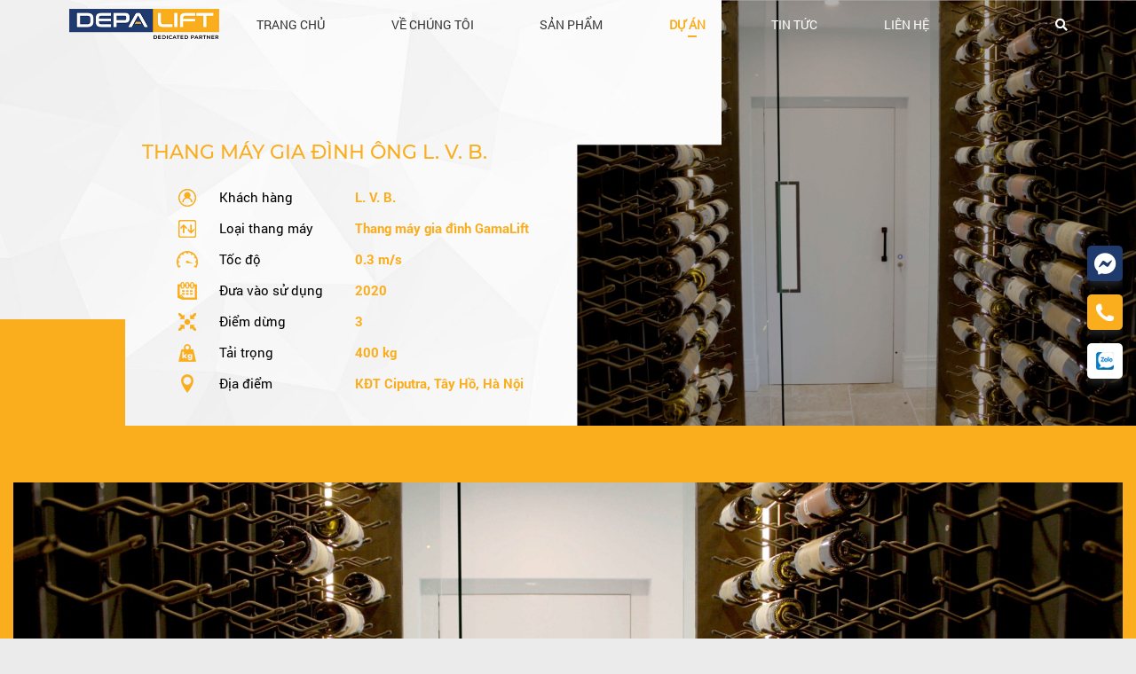

--- FILE ---
content_type: text/html; charset=UTF-8
request_url: https://depalift.com/du-an/thang-may-gia-dinh-ong-l-v-b
body_size: 7089
content:
<!DOCTYPE html><html lang="vi"><head>
<link rel="dns-prefetch" href="//depalift.com">
<link rel="dns-prefetch" href="//cdnjs.cloudflare.com">
<link rel="dns-prefetch" href="//www.googletagmanager.com">
<link rel="dns-prefetch" href="//connect.facebook.net">
<link rel="dns-prefetch" href="//www.facebook.com">
<link rel="dns-prefetch" href="//twitter.com">
<link rel="dns-prefetch" href="//www.linkedin.com">
<link rel="dns-prefetch" href="//maps.google.com">
<link rel="dns-prefetch" href="//zalo.me">
<link rel="dns-prefetch" href="//ajax.googleapis.com">
<link rel="dns-prefetch" href="//oronavietnam.vn"><meta name="csrf-token" content="7FgRk8yo9AEstk0iosKEJ7gp8YVKe1Dkr5ljQ5Q9"/><meta charset="utf-8"><meta http-equiv="X-UA-Compatible" content="IE=edge"><meta content="width=device-width, initial-scale=1, minimum-scale=1, maximum-scale=5, user-scalable=1" name="viewport"/><meta name="robots" content="index,follow"/><Link rel='canonical' href='https://depalift.com/du-an/thang-may-gia-dinh-ong-l-v-b'><link rel="alternate" href="https://depalift.com/" hreflang="vi"/><link rel="alternate" href="https://depalift.com/en" hreflang="en"/><link rel="shortcut icon" href="https://depalift.com/storage/logo/favicoin.jpg"><title>Thang máy gia đình ông L. V. B.</title><meta property="og:site_name" content="DEPALIFT - NHÀ CUNG CẤP THANG MÁY HÀNG ĐẦU VIỆT NAM"><meta property="og:type" content="website"><meta property="og:title" content="Thang máy gia đình ông L. V. B."><meta property="og:description" content=""><meta property="og:image" content="https://depalift.com/storage/anh-ep-bo-logo/diapositiva62-1200x630.jpg"><meta property="og:image:width" content="1200"><meta property="og:image:height" content="630"><meta name="twitter:title" content="Thang máy gia đình ông L. V. B."><meta name="twitter:description" content=""><link media="all" type="text/css" rel="stylesheet" href="https://depalift.com/themes/main/vendor/libraries/swiper/swiper-bundle.min.css"><link media="all" type="text/css" rel="stylesheet" href="https://depalift.com/themes/main/vendor/libraries/normalize/normalize.css"><link media="all" type="text/css" rel="stylesheet" href="https://cdnjs.cloudflare.com/ajax/libs/font-awesome/5.15.1/css/all.min.css"><link media="all" type="text/css" rel="stylesheet" href="https://depalift.com/themes/main/vendor/libraries/bootstrap/bootstrap.min.css"><link media="all" type="text/css" rel="stylesheet" href="https://depalift.com/themes/main/vendor/libraries/fancybox/jquery.fancybox.min.css"><link media="all" type="text/css" rel="stylesheet" href="https://depalift.com/themes/main/vendor/libraries/aos/aos.css"><link media="all" type="text/css" rel="stylesheet" href="https://depalift.com/themes/main/vendor/libraries/mcustom-scrollbar/jquery.mCustomScrollbar.css"><link media="all" type="text/css" rel="stylesheet" href="https://depalift.com/themes/main/vendor/libraries/animate/animate.min.css"><link media="all" type="text/css" rel="stylesheet" href="https://depalift.com/themes/main/css/common.css"><script>var searchUrl = 'https://depalift.com/request/search'</script><script>(function(w,d,s,l,i){w[l]=w[l]||[];w[l].push({'gtm.start':new Date().getTime(),event:'gtm.js'});var f=d.getElementsByTagName(s)[0],j=d.createElement(s),dl=l!='dataLayer'?'&l='+l:'';j.async=true;j.src='https://www.googletagmanager.com/gtm.js?id='+i+dl;f.parentNode.insertBefore(j,f);})(window,document,'script','dataLayer','GTM-MK82CNH');</script><script> window.fbAsyncInit = function () { FB.init({ appId: '1740511812770636', autoLogAppEvents: true, xfbml: true, version: 'v8.0' }); }; </script><script async defer crossorigin="anonymous" src="https://connect.facebook.net/en_US/sdk.js"></script><meta name="csrf-token" content="W847cCejLUpATJLVggV8GiFK72myNGh0WgUnkKEy"/><meta name="facebook-domain-verification" content="xqr0y63yn6zr81axnzfipj30ugnmvw" /><style>.page_speed_1657496156{display:none;visibility:hidden} .page_speed_1176546520{display:none} .page_speed_1383663331{background-image:url(https://depalift.com/storage/anh-ep-bo-logo/diapositiva62-1920x1080.jpg)} .page_speed_669820932{background-image:url(https://depalift.com/storage/anh-ep-bo-logo/diapositiva62-560x380.jpg)} .page_speed_2013992650{background-image: url(https://depalift.com/themes/main/img/projects/banner-contact.jpg);} .page_speed_1314641267{background-image: url(https://depalift.com/storage/pages/contact/contact-form-image-960x960.jpg);display: none;} .page_speed_1771708236{display: none;} .page_speed_1815710035{width:150px!important;height:auto}</style></head><body class=" __projects__wrapper " ><noscript><iframe src="https://www.googletagmanager.com/ns.html?id=GTM-MK82CNH"height="0" width="0" class="page_speed_1657496156"></iframe></noscript><script>!function(f,b,e,v,n,t,s){if(f.fbq)return;n=f.fbq=function(){n.callMethod?n.callMethod.apply(n,arguments):n.queue.push(arguments)};if(!f._fbq)f._fbq=n;n.push=n;n.loaded=!0;n.version='2.0';n.queue=[];t=b.createElement(e);t.async=!0;t.src=v;s=b.getElementsByTagName(e)[0];s.parentNode.insertBefore(t,s)}(window, document,'script','https://connect.facebook.net/en_US/fbevents.js');fbq('init', '1317437721973510');fbq('track', 'PageView');</script><noscript><img height="1" width="1" class="page_speed_1176546520"src="https://www.facebook.com/tr?id=1317437721973510&ev=PageView&noscript=1"/></noscript><div id="fb-root"></div><script async defer crossorigin="anonymous" src="https://connect.facebook.net/vi_VN/sdk.js#xfbml=1&version=v8.0&appId=270153531048994&autoLogAppEvents=1" nonce="MeVoT6sG"></script><section class="__main_wrapper"><header class="pc_header d-none d-lg-block"><div class="container"><section class="pc_header"><div class="header_left"><a data-aos="flip-left" href="https://depalift.com" class="d-block logo"><figure class="shine-hover"><img class="img-fluid" src="https://depalift.com/storage/logo/logo.png" alt="Depalift Việt Nam"></figure></a></div><div class="header_center"><ul class="__header_menu"><li class="textBlack " data-aos="fade-down" data-aos-delay="0" ><a href="https://depalift.com" target="_self"><i class=''></i><span>Trang chủ</span></a></li><li class="textBlack " data-aos="fade-down" data-aos-delay="200" ><a href="https://depalift.com/ve-chung-toi" target="_self"><i class=''></i><span>Về chúng tôi</span></a></li><li class="textBlack " data-aos="fade-down" data-aos-delay="400" ><a href="https://depalift.com/san-pham" target="_self"><i class=''></i><span>Sản phẩm</span></a></li><li class="textBlack current " data-aos="fade-down" data-aos-delay="600" ><a href="https://depalift.com/du-an" target="_self"><i class=''></i><span>Dự án</span></a></li><li class="textWhite " data-aos="fade-down" data-aos-delay="800" ><a href="https://depalift.com/tin-tuc" target="_self"><i class=''></i><span>Tin tức</span></a></li><li class="textWhite " data-aos="fade-down" data-aos-delay="1000" ><a href="https://depalift.com/lien-he" target="_self"><i class=''></i><span>Liên hệ</span></a></li></ul></div><div class="header_right"><div class="__search"><div class="input __show_search_box" data-aos="fade-down" data-aos-delay="1400"><i class="fas fa-search"></i></div></div></div></section></div></header><div class="search-fixed __searchbox_wrapper"><div class="search-box-content"><div class="search-fixed-input"><input type="text" class="text17 textRR" id="search-input" name="key" placeholder="Nhập từ khóa để tìm kiếm"><span class="focus-border"><i></i></span><span class="material spinner"></span></div><div id="search-result" class="__search_results __scrolled"></div></div><a role="button" class="__close_search_box"><i class="fas fa-times"></i></a></div><header class="__mb_header d-block d-lg-none"><nav class="navbar"><div class="brand"><a href="https://depalift.com" class="d-inline-block"><img class="img-fluid" src="https://depalift.com/storage/logo/logo.png" alt="Depalift Việt Nam"></a></div><div class="__mb_search"><span class="__search_icon __show_search_box"><i class="fas fa-search"></i></span></div><div class="toggle"><span class="toggle-btn"></span></div><div class="menu"><ul class="menu-list"><li class="menu-item textBlack "><a href="https://depalift.com" class="menu-link" target="_self">Trang chủ</a></li><li class="menu-item textBlack "><a href="https://depalift.com/ve-chung-toi" class="menu-link" target="_self">Về chúng tôi</a></li><li class="menu-item textBlack "><a href="https://depalift.com/san-pham" class="menu-link" target="_self">Sản phẩm</a></li><li class="menu-item textBlack "><a href="https://depalift.com/du-an" class="menu-link" target="_self">Dự án</a></li><li class="menu-item textWhite "><a href="https://depalift.com/tin-tuc" class="menu-link" target="_self">Tin tức</a></li><li class="menu-item textWhite "><a href="https://depalift.com/lien-he" class="menu-link" target="_self">Liên hệ</a></li></ul></div></nav></header><section class="__page__content __project__detail_content"><section class="_project_banner_list_wrapper"><div class="__banner"><div class="__banner_left"><div class="__project_detail"><h1 data-aos="fade-up" class="title textMM text25">Thang máy gia đình ông L. V. B.</h1><div class="__detail"><table data-aos="fade-up" data-aos-delay="250" class="borderless"><tbody><tr><td class="__label"><img src="https://depalift.com/themes/main/img/projects/detail/icon_1.png" alt="Icon" class="img-fluid __icon"><span class="textRR text17">Khách hàng</span></td><td><span class="textRB text17">L. V. B.</span></td></tr><tr><td class="__label"><img src="https://depalift.com/themes/main/img/projects/detail/icon_2.png" alt="Icon" class="img-fluid __icon"><span class="textRR text17">Loại thang máy</span></td><td><span class="textRB text17">Thang máy gia đình GamaLift</span></td></tr><tr><td class="__label"><img src="https://depalift.com/themes/main/img/projects/detail/icon_3.png" alt="Icon" class="img-fluid __icon"><span class="textRR text17">Tốc độ</span></td><td><span class="textRB text17">0.3 m/s</span></td></tr><tr><td class="__label"><img src="https://depalift.com/themes/main/img/projects/detail/icon_4.png" alt="Icon" class="img-fluid __icon"><span class="textRR text17">Đưa vào sử dụng</span></td><td><span class="textRB text17">2020</span></td></tr><tr><td class="__label"><img src="https://depalift.com/themes/main/img/projects/detail/icon_5.png" alt="Icon" class="img-fluid __icon"><span class="textRR text17">Điểm dừng</span></td><td><span class="textRB text17">3</span></td></tr><tr><td class="__label"><img src="https://depalift.com/themes/main/img/projects/detail/icon_6.png" alt="Icon" class="img-fluid __icon"><span class="textRR text17">Tải trọng</span></td><td><span class="textRB text17">400 kg</span></td></tr><tr><td class="__label"><img src="https://depalift.com/themes/main/img/projects/detail/icon_7.png" alt="Icon" class="img-fluid __icon"><span class="textRR text17">Địa điểm</span></td><td><span class="textRB text17">KĐT Ciputra, Tây Hồ, Hà Nội</span></td></tr></tbody></table></div></div></div><div class="__banner_right"><div class="__banner_image"><figure class="shine-hover"><img src="https://depalift.com/storage/anh-ep-bo-logo/diapositiva62-960x720.jpg" alt="Thang máy gia đình ông L. V. B." class="img-fluid w-100"></figure></div></div></div></section><div class="__project_images"><div class="container"><div class="__project_image_slide"><div data-aos="fade-down" class="swiper-container gallery-top __gl_top"><div class="swiper-wrapper __swrapper"><div class="swiper-slide __sw__slide page_speed_1383663331"></div></div><div class="__feature_control __feature_next __swiper_control_custom __swiper_next"><img src="https://depalift.com/themes/main/img/page/about/yellow_next.png" alt="Depalift Việt Nam" class="nomar img-fluid w-100"><img src="https://depalift.com/themes/main/img/page/about/yellow_next_active.png" alt="Depalift Việt Nam" class="active img-fluid w-100"></div><div class="__feature_control __feature_prev __swiper_control_custom __swiper_prev"><img src="https://depalift.com/themes/main/img/page/about/yellow_prev.png" alt="Depalift Việt Nam" class="nomar img-fluid w-100"><img src="https://depalift.com/themes/main/img/page/about/yellow_prev_active.png" alt="Depalift Việt Nam" class="active img-fluid w-100"></div></div><div data-aos="fade-up" data-aos-delay="200" class="swiper-container gallery-thumbs __gl_thumbs"><div class="swiper-wrapper __swrapper"><div class="swiper-slide __sw__slide page_speed_669820932"></div></div></div></div><div class="__media_tool" data-aos="fade-up" data-aos-delay="300"><div class="__share"><p class="textRR __title text15">Chia sẻ</p><ul class="__share"><li class="__share_item"><a href="https://www.facebook.com/sharer/sharer.php?u=https%3A%2F%2Fdepalift.com%2Fdu-an%2Fthang-may-gia-dinh-ong-l-v-b" target="_blank"><figure class="shine-hover"><img class="img-fluid" src="https://depalift.com/themes/main/img/news/fb.png" alt="Share facebook"></figure></a></li><li class="__share_item"><a href="https://twitter.com/share?text=Hello&url=https%3A%2F%2Fdepalift.com%2Fdu-an%2Fthang-may-gia-dinh-ong-l-v-b" target="_blank"><figure class="shine-hover"><img class="img-fluid" src="https://depalift.com/themes/main/img/news/tw.png" alt="Share Twitter"></figure></a></li><li class="__share_item"><a href="https://www.linkedin.com/shareArticle?mini=true&url=https%3A%2F%2Fdepalift.com%2Fdu-an%2Fthang-may-gia-dinh-ong-l-v-b&source=LinkedIn" target="_blank"><figure class="shine-hover"><img class="img-fluid" src="https://depalift.com/themes/main/img/news/in.png" alt="Share Linked in"></figure></a></li></ul></div><div class="__back"><a class="textRR text15" href="https://depalift.com"><i class="fas fa-chevron-left"></i> Quay lại</a></div></div></div></div><div class="__orther_projects"><div class="container"><h3 data-aos="fade-up" class="title textMEB text25">Dự án khác</h3><div class="__list_project_orther" data-aos="zoom-in" data-aos-delay="200"><div class="swiper-container __sw_container"><div class="swiper-wrapper"><div class="swiper-slide"><div class="__project_item"><figure class="shine-hover __zoom_in_hover"><img src="https://depalift.com/storage/news/ccc-560x380.jpg" alt="Thang máy gia đình ông N. M. H." srcset="" class="img-fluid w-100"></figure><div class="__info"><h4 class="textRR text17">Thang máy gia đình ông N. M. H.</h4><p class="textRR description text15">Làng Việt Kiều Châu Âu- TSQ Khu Đô Thị Mỗ Lao, Hà Đông, Hà Nội</p></div><a href="https://depalift.com/du-an/thang-may-gia-dinh-ong-n-m-h"><img src="https://depalift.com/themes/main/img/projects/category/triangle.png" alt="project" srcset="" class="img-fluid"></a></div></div><div class="swiper-slide"><div class="__project_item"><figure class="shine-hover __zoom_in_hover"><img src="https://depalift.com/storage/news/ll-560x380.jpg" alt="Thang máy gia đình bà L. T. T. T." srcset="" class="img-fluid w-100"></figure><div class="__info"><h4 class="textRR text17">Thang máy gia đình bà L. T. T. T.</h4><p class="textRR description text15">KĐT Vinhomes Riverside, Phúc Đồng, Long Biên, Hà Nội</p></div><a href="https://depalift.com/du-an/thang-may-gia-dinh-ba-l-t-t-t"><img src="https://depalift.com/themes/main/img/projects/category/triangle.png" alt="project" srcset="" class="img-fluid"></a></div></div><div class="swiper-slide"><div class="__project_item"><figure class="shine-hover __zoom_in_hover"><img src="https://depalift.com/storage/news/cc-1-560x380.jpg" alt="Thang máy gia đình bà N. T. T. L." srcset="" class="img-fluid w-100"></figure><div class="__info"><h4 class="textRR text17">Thang máy gia đình bà N. T. T. L.</h4><p class="textRR description text15">KĐT Ocean Park, Gia Lâm, Hà Nội</p></div><a href="https://depalift.com/du-an/thang-may-gia-dinh-ba-n-t-t-l"><img src="https://depalift.com/themes/main/img/projects/category/triangle.png" alt="project" srcset="" class="img-fluid"></a></div></div><div class="swiper-slide"><div class="__project_item"><figure class="shine-hover __zoom_in_hover"><img src="https://depalift.com/storage/news/aa-560x380.jpg" alt="Thang máy gia đình ông V. N. T." srcset="" class="img-fluid w-100"></figure><div class="__info"><h4 class="textRR text17">Thang máy gia đình ông V. N. T.</h4><p class="textRR description text15">KĐT StarLake Tây Hồ - Hà Nội</p></div><a href="https://depalift.com/du-an/thang-may-gia-dinh-ong-v-n-t"><img src="https://depalift.com/themes/main/img/projects/category/triangle.png" alt="project" srcset="" class="img-fluid"></a></div></div><div class="swiper-slide"><div class="__project_item"><figure class="shine-hover __zoom_in_hover"><img src="https://depalift.com/storage/news/aaa-560x380.jpg" alt="Thang máy gia đình ông T. K." srcset="" class="img-fluid w-100"></figure><div class="__info"><h4 class="textRR text17">Thang máy gia đình ông T. K.</h4><p class="textRR description text15">KĐT Vinhomes Central Park – Quận Bình Thạnh – TP HCM</p></div><a href="https://depalift.com/du-an/thang-may-gia-dinh-ong-t-k"><img src="https://depalift.com/themes/main/img/projects/category/triangle.png" alt="project" srcset="" class="img-fluid"></a></div></div><div class="swiper-slide"><div class="__project_item"><figure class="shine-hover __zoom_in_hover"><img src="https://depalift.com/storage/news/ss-560x380.jpg" alt="Thang máy gia đình ông T. V. L." srcset="" class="img-fluid w-100"></figure><div class="__info"><h4 class="textRR text17">Thang máy gia đình ông T. V. L.</h4><p class="textRR description text15">Khu đô thị Văn Quán, Hà Đông, Hà Nội</p></div><a href="https://depalift.com/du-an/thang-may-gia-dinh-ong-t-v-l"><img src="https://depalift.com/themes/main/img/projects/category/triangle.png" alt="project" srcset="" class="img-fluid"></a></div></div><div class="swiper-slide"><div class="__project_item"><figure class="shine-hover __zoom_in_hover"><img src="https://depalift.com/storage/news/v-560x380.jpg" alt="Thang máy gia đình ông N. V. P." srcset="" class="img-fluid w-100"></figure><div class="__info"><h4 class="textRR text17">Thang máy gia đình ông N. V. P.</h4><p class="textRR description text15">Khu Paris 11 - KĐT Vinhomes Imperia - Hải Phòng</p></div><a href="https://depalift.com/du-an/thang-may-gia-dinh-ong-n-v-p"><img src="https://depalift.com/themes/main/img/projects/category/triangle.png" alt="project" srcset="" class="img-fluid"></a></div></div><div class="swiper-slide"><div class="__project_item"><figure class="shine-hover __zoom_in_hover"><img src="https://depalift.com/storage/news/ddd-560x380.jpg" alt="Thang máy gia đình bà N. M. D." srcset="" class="img-fluid w-100"></figure><div class="__info"><h4 class="textRR text17">Thang máy gia đình bà N. M. D.</h4><p class="textRR description text15">Khu đô thị Xuân Phương - Nam Từ Liêm - Hà Nội</p></div><a href="https://depalift.com/du-an/thang-may-gia-dinh-ba-n-m-d"><img src="https://depalift.com/themes/main/img/projects/category/triangle.png" alt="project" srcset="" class="img-fluid"></a></div></div><div class="swiper-slide"><div class="__project_item"><figure class="shine-hover __zoom_in_hover"><img src="https://depalift.com/storage/news/bbb-560x380.jpg" alt="Thang máy gia đình ông Đ. H. Th." srcset="" class="img-fluid w-100"></figure><div class="__info"><h4 class="textRR text17">Thang máy gia đình ông Đ. H. Th.</h4><p class="textRR description text15">Khu đô thị Phú Lương - Quận Hà Đông - Hà Nội</p></div><a href="https://depalift.com/du-an/thang-may-gia-dinh-ong-d-h-th"><img src="https://depalift.com/themes/main/img/projects/category/triangle.png" alt="project" srcset="" class="img-fluid"></a></div></div></div></div></div></div><div class="__highlight_control"><div class="__wbg"><div class="container"><div class="__control" data-aos="fade-up" data-aos-delay="100"><div class="__feature_control __feature_prev __swiper_control_custom __swiper_prev"><img src="https://depalift.com/themes/main/img/page/about/yellow_prev.png" alt="Depalift Việt Nam" class="nomar img-fluid w-100"><img src="https://depalift.com/themes/main/img/page/about/yellow_prev_active.png" alt="Depalift Việt Nam" class="active img-fluid w-100"></div><div class="swiper-pagination __sw_pagination"></div><div class="__feature_control __feature_next __swiper_control_custom __swiper_next"><img src="https://depalift.com/themes/main/img/page/about/yellow_next.png" alt="Depalift Việt Nam" class="nomar img-fluid w-100"><img src="https://depalift.com/themes/main/img/page/about/yellow_next_active.png" alt="Depalift Việt Nam" class="active img-fluid w-100"></div></div></div></div></div></div><div class="__contact_project_detail page_speed_2013992650"><div class="__contact_content"><div class="title"><h4 data-aos="fade-up" class="textMB text20 text-uppercase">Liên hệ với DepaLift ngay <br> Để được tư vấn</h4><p data-aos="fade-up" data-aos-delay="150" class="textRR text15">Hơn 2000 khách hàng đã tin tưởng sử dụng sản phẩm và dịch vụ của DepaLift</p></div><div data-aos="fade-up" data-aos-delay="300" class="link"><a role="button" class="textRB d-inline-block text-uppercase __open_contact_popup" ><span class="d-block text15 textRB">Tư vấn ngay!</span></a></div></div></div><section data-aos="fade-up" class="bottom_link"><div class="container"><ul class="bottom-link"><li class="link-item "><a href="https://depalift.com/ve-chung-toi"><span class="d-block textRR text15">Về chúng tôi</span></a></li><li class="link-item"><a href="javascript:;"><span class="d-block textRR text15">Sản phẩm</span></a></li><li class="link-item "><a href="https://depalift.com/tin-tuc"><span class="d-block textRR text15">Tin tức</span></a></li><li class="link-item "><a href="https://depalift.com/lien-he"><span class="d-block textRR text15">Liên hệ</span></a></li></ul></div></section></section><section class="pc_footer"><div class="footer_left"><a href="javascrip:;"><figure class="shine-hover"><img src="https://depalift.com/themes/main/img/footer/footer-img1.jpg" alt="Depalift Việt Nam" class="img-fluid"></figure></a></div><div class="footer_right"><ul class="ft_center"><li class="ft_top" data-aos="fade-up"><a href="tel:097 470 45 86"><img src="https://depalift.com/themes/main/img/footer/phone.png" alt="Depalift Việt Nam" class="img-fluid __phone"><img src="https://depalift.com/themes/main/img/footer/phone-white.png" alt="Depalift Việt Nam" class="img-fluid __phone_hoverd"><span class="textRB text15">Hotline 097 470 45 86</span></a></li><li class="ft_bottom"><ul class="sub_footer_menu"><li class="sub_menu_col col-company col-company-01"><ul><li class="address"><a href="https://maps.google.com/maps?q=HÀ NỘI - 19/603 Lạc Long Quân - Tây Hồ - Hà Nội" target="_blank" class="text-uppercase address"><img src="https://depalift.com/themes/main/img/footer/map-icon.png" alt="Depalift Việt Nam" class="img-fluid hover"><img src="https://depalift.com/themes/main/img/footer/map-icon-active.png" alt="Depalift Việt Nam" class="img-fluid hovered"> HÀ NỘI - 19/603 Lạc Long Quân - Tây Hồ - Hà Nội </a></li><li><a href="tel:097 470 45 86"><img src="https://depalift.com/themes/main/img/footer/phone.png" alt="Depalift Việt Nam" class="img-fluid hover"><img src="https://depalift.com/themes/main/img/footer/phone-active.png" alt="Depalift Việt Nam" class="img-fluid hovered"> 097 470 45 86 </a></li><li><a href="/cdn-cgi/l/email-protection#a9cac6c7ddc8cadde9cdccd9c8c5c0cfdd87cac6c4"><img src="https://depalift.com/themes/main/img/footer/mail.png" alt="Depalift Việt Nam" class="img-fluid hover"><img src="https://depalift.com/themes/main/img/footer/mail-active.png" alt="Depalift Việt Nam" class="img-fluid hovered"> <span class="__cf_email__" data-cfemail="43202c2d3722203703272633222f2a25376d202c2e">[email&#160;protected]</span> </a></li><li class="social mb-0"><ul><li class="mb-0"><a target="_blank" href="https://www.facebook.com/depalift"><img src="https://depalift.com/themes/main/img/footer/fb-active.png" alt="Depalift Việt Nam" class="img-fluid"></a></li><li class="mb-0"><a target="_blank" href="#"><img src="https://depalift.com/themes/main/img/footer/ins-active.png" alt="Depalift Việt Nam" class="img-fluid"></a></li><li class="mb-0 mr-0"><a target="_blank" href="#"><img src="https://depalift.com/themes/main/img/footer/yt-active.png" alt="Depalift Việt Nam" class="img-fluid"></a></li></ul></li></ul></li><li class="sub_menu_col col-company col-company-02"><ul><li class="address"><a href="https://maps.google.com/maps?q=HCM - 72 Đường 2, Him Lam, P. Tân Hưng, TP. HCM" target="_blank" class="text-uppercase address"><img src="https://depalift.com/themes/main/img/footer/map-icon.png" alt="Depalift Việt Nam" class="img-fluid hover"><img src="https://depalift.com/themes/main/img/footer/map-icon-active.png" alt="Depalift Việt Nam" class="img-fluid hovered"> HCM - 72 Đường 2, Him Lam, P. Tân Hưng, TP. HCM </a></li><li><a href="tel:097 470 45 86"><img src="https://depalift.com/themes/main/img/footer/phone.png" alt="Depalift Việt Nam" class="img-fluid hover"><img src="https://depalift.com/themes/main/img/footer/phone-active.png" alt="Depalift Việt Nam" class="img-fluid hovered"> 097 470 45 86 </a></li><li><a href="/cdn-cgi/l/email-protection#a0c3cfced4c1c3d4e0c4c5d0c1ccc9c6d48ec3cfcd"><img src="https://depalift.com/themes/main/img/footer/mail.png" alt="Depalift Việt Nam" class="img-fluid hover"><img src="https://depalift.com/themes/main/img/footer/mail-active.png" alt="Depalift Việt Nam" class="img-fluid hovered"> <span class="__cf_email__" data-cfemail="ff9c90918b9e9c8bbf9b9a8f9e9396998bd19c9092">[email&#160;protected]</span> </a></li><li class="social mb-0"><ul><li class="mb-0"><a target="_blank" href="https://www.facebook.com/depalift"><img src="https://depalift.com/themes/main/img/footer/fb-active.png" alt="Depalift Việt Nam" class="img-fluid"></a></li><li class="mb-0"><a target="_blank" href="#"><img src="https://depalift.com/themes/main/img/footer/ins-active.png" alt="Depalift Việt Nam" class="img-fluid"></a></li><li class="mb-0 mr-0"><a target="_blank" href="#"><img src="https://depalift.com/themes/main/img/footer/yt-active.png" alt="Depalift Việt Nam" class="img-fluid"></a></li></ul></li></ul></li><li class="sub_menu_col col-page col-page-menu"><ul class="__footer_main_menu"><li class="textBlack " ><a href="https://depalift.com" target="_self"><i class=''></i><span>Trang chủ</span></a></li><li class="textBlack " ><a href="https://depalift.com/ve-chung-toi" target="_self"><i class=''></i><span>Về chúng tôi</span></a></li><li class="textBlack " ><a href="https://depalift.com/san-pham" target="_self"><i class=''></i><span>Sản phẩm</span></a></li><li class="textBlack current " ><a href="https://depalift.com/du-an" target="_self"><i class=''></i><span>Dự án</span></a></li><li class="textWhite " ><a href="https://depalift.com/tin-tuc" target="_self"><i class=''></i><span>Tin tức</span></a></li><li class="textWhite " ><a href="https://depalift.com/lien-he" target="_self"><i class=''></i><span>Liên hệ</span></a></li></ul></li><li class="sub_menu_col col-page col-page-policy"><ul class="__footer_page_menu"><li class=" "><a href="https://depalift.com/dieu-khoan-mua-ban" target="_blank"><i class=''></i><span>ĐIỀU KHOẢN SỬ DỤNG WEBSITE</span></a></li><li class=" "><a href="https://depalift.com/chinh-sach-bao-mat" target="_blank"><i class=''></i><span>CHÍNH SÁCH BẢO MẬT</span></a></li><li class=" "><a href="https://depalift.com/chinh-sach-bao-hanh" target="_blank"><i class=''></i><span>CHÍNH SÁCH BẢO HÀNH</span></a></li><li class="__copyright mb-0"><a href="https://depalift.com">© DepaLift 2020</a></li></ul></li><li class="sub_menu_col col-logo"><div class="footer_logo" data-aos="fade-up" data-aos-delay="500"><a href="https://depalift.com"><figure class="shine-hover"><img src="https://depalift.com/storage/logo/logo.png" alt="Depalift Việt Nam" class="img-fluid"></figure></a></div></li></ul></li></ul></div></section><div class="floatting-button"><ul class="__float_action"><li class="messenger"><a href="https://www.facebook.com/depalift" target="_blank"><i class="fab fa-facebook-messenger"></i></a></li><li class="phone"><a href=" tel:097 470 45 86 " target="_blank"><img src="https://depalift.com/themes/main/img/footer/float-phone.png" alt="Depalift Việt Nam" class="img-fluid"><span class="text15 textRB text-white"> 097 470 45 86</span></a></li><li class="phone bg-white"><a href="https://zalo.me/0974704586" target="_blank"><img src="https://depalift.com/storage/logo/logo-zalo50-resize.png" alt="Depalift Việt Nam" class="img-fluid"><span class="text15 textRB text-secondary">0974704586</span></a></li></ul></div><div id="contact-popup" class="__contact_popup page_speed_1314641267"><div class="__cf_right"><div class="__cf_title"><h3 class="small_title text20 textMM text-uppercase">Hãy để lại thông tin</h3><h3 class="big_title text25 textMEB text-uppercase">Chúng tôi sẽ liên hệ tư vấn cho bạn</h3></div><div class="__cf_content"><form autocomplete="off" id="contactPopupForm" action="https://depalift.com/lien-he/dang-ky-lap-dat" method="POST"><input type="hidden" name="_token" value="7FgRk8yo9AEstk0iosKEJ7gp8YVKe1Dkr5ljQ5Q9"><div class="form-group _groupflex"><div class="input _flexinput"><input autocomplete="off" class="text15 textRR" type="text" name="name" placeholder="Họ tên"><div class="error"></div></div><div class="input _flexinput"><input autocomplete="off" class="text15 textRR" type="email" name="email" placeholder="Địa chỉ Email"><div class="error"></div></div></div><div class="form-group _groupflex"><div class="input _flexinput"><input autocomplete="off" class="text15 textRR" type="text" name="phone" placeholder="Số điện thoại"><div class="error"></div></div><div class="input _flexinput"><input autocomplete="off" class="text15 textRR" type="text" name="address" placeholder="Địa chỉ lắp đặt"><div class="error"></div></div></div><div class="form-group _groupflex __form_mg_mb"><div class="input _flexinput_100"><textarea autocomplete="off" class="text15 textRR" name="content" rows="5" placeholder="Nội dung cần tư vấn"></textarea><div class="error"></div></div></div><div class="form-group mb-0 _form_action"><button type="submit"><span class="d-block textRB text15 text-uppercase">Gửi ngay</span></button></div></form></div></div><div class="__loading_animation __contact_form_loading"><div class="loading-container"><div class="loading"></div><div id="loading-text">Đang xử lý</div></div></div></div></section><div class="page_speed_1771708236" id="showMessage"><div class="message-custom-dialog"><div class="mcd-header"><img class="img-fluid" src="https://depalift.com/storage/logo/logo.png" alt="Depalift Việt Nam"></div><div class="mcd-content"><h4 class="__alert__title"></h4><p class="__alert__message"></p></div></div></div><script data-cfasync="false" src="/cdn-cgi/scripts/5c5dd728/cloudflare-static/email-decode.min.js"></script><script src="https://depalift.com/themes/main/vendor/libraries/jquery/jquery.min.js"></script><script src="https://depalift.com/themes/main/vendor/libraries/bootstrap/bootstrap.bundle.min.js"></script><script src="https://depalift.com/themes/main/vendor/libraries/fancybox/jquery.fancybox.min.js"></script><script src="https://depalift.com/themes/main/vendor/libraries/aos/aos.js"></script><script src="https://depalift.com/themes/main/vendor/libraries/swiper/swiper-bundle.min.js"></script><script src="https://depalift.com/vendor/core/libraries/jquery-validation/jquery.validate.min.js"></script><script src="https://depalift.com/vendor/core/libraries/jquery-validation/additional-methods.min.js"></script><script src="https://depalift.com/vendor/core/plugins/language/js/language-global.js"></script><script src="https://depalift.com/themes/main/vendor/libraries/mcustom-scrollbar/jquery.mCustomScrollbar.js"></script><script src="https://depalift.com/themes/main/js/compressed.min.js"></script><script type="text/javascript">$('img:not([alt])').attr('alt', 'Depalift Việt Nam');</script><script src="https://ajax.googleapis.com/ajax/libs/jquery/3.7.1/jquery.min.js"></script><script>$(document).ready(function(){var noads=$("div.content__of_news").find("div#noads"); if (noads.length ==0){$("div.content__of_news").after('<hr><div class="row"><div class="col-md-6"><p><i>Orona Việt Nam - Đại diện chính hãng Thang máy Orona (Tây Ban Nha)</i></p></div><div class="col-md-6"><a href="https://oronavietnam.vn" target="_blank" title="Orona Việt Nam"><img src="https://oronavietnam.vn/wp-content/uploads/2025/01/logo-orona-vietnam.png" class="page_speed_1815710035"></a></div></div><hr>');}})</script><script type="text/javascript" src="https://depalift.com/vendor/core/js/js-validation.js"></script><script> jQuery(document).ready(function () { $("#contact_form").each(function () { $(this).validate({ errorElement: 'span', errorClass: 'invalid-feedback', errorPlacement: function (error, element) { if (element.parent('.input-group').length || element.prop('type') === 'checkbox' || element.prop('type') === 'radio') { error.insertAfter(element.parent()); } else { error.insertAfter(element); } }, highlight: function (element) { $(element).closest('.form-control').removeClass('is-valid').addClass('is-invalid'); }, unhighlight: function (element) { $(element).closest('.form-control').removeClass('is-invalid').addClass('is-valid'); }, success: function (element) { $(element).closest('.form-control').removeClass('is-invalid').addClass('is-valid'); }, focusInvalid: false, rules: {"name":{"laravelValidation":[["Required",[],"T\u00ean l\u00e0 b\u1eaft bu\u1ed9c",true],["Min",["1"],"Tr\u01b0\u1eddng name ph\u1ea3i c\u00f3 t\u1ed1i thi\u1ec3u 1 k\u00fd t\u1ef1.",false],["Max",["191"],"Tr\u01b0\u1eddng name kh\u00f4ng \u0111\u01b0\u1ee3c l\u1edbn h\u01a1n 191 k\u00fd t\u1ef1.",false]]},"phone":{"laravelValidation":[["Required",[],"Tr\u01b0\u1eddng phone kh\u00f4ng \u0111\u01b0\u1ee3c b\u1ecf tr\u1ed1ng.",true],["Regex",["\/^(0|84)[0-9]{9}$\/u"],"\u0110\u1ecbnh d\u1ea1ng tr\u01b0\u1eddng phone kh\u00f4ng h\u1ee3p l\u1ec7.",false]]},"email":{"laravelValidation":[["Required",[],"Email l\u00e0 b\u1eaft bu\u1ed9c",true],["Email",[],"\u0110\u1ecba ch\u1ec9 email kh\u00f4ng h\u1ee3p l\u1ec7",false]]},"address":{"laravelValidation":[["Required",[],"Tr\u01b0\u1eddng address kh\u00f4ng \u0111\u01b0\u1ee3c b\u1ecf tr\u1ed1ng.",true],["Max",["191"],"Tr\u01b0\u1eddng address kh\u00f4ng \u0111\u01b0\u1ee3c l\u1edbn h\u01a1n 191 k\u00fd t\u1ef1.",false]]},"content":{"laravelValidation":[["Required",[],"N\u1ed9i dung l\u00e0 b\u1eaft bu\u1ed9c",true],["Max",["255"],"Tr\u01b0\u1eddng content kh\u00f4ng \u0111\u01b0\u1ee3c l\u1edbn h\u01a1n 255 k\u00fd t\u1ef1.",false]]}} }); }); });</script><script defer src="https://static.cloudflareinsights.com/beacon.min.js/vcd15cbe7772f49c399c6a5babf22c1241717689176015" integrity="sha512-ZpsOmlRQV6y907TI0dKBHq9Md29nnaEIPlkf84rnaERnq6zvWvPUqr2ft8M1aS28oN72PdrCzSjY4U6VaAw1EQ==" data-cf-beacon='{"version":"2024.11.0","token":"c40e20e202d6497d8c44eab6c7716d91","r":1,"server_timing":{"name":{"cfCacheStatus":true,"cfEdge":true,"cfExtPri":true,"cfL4":true,"cfOrigin":true,"cfSpeedBrain":true},"location_startswith":null}}' crossorigin="anonymous"></script>
</body></html>

--- FILE ---
content_type: text/css
request_url: https://depalift.com/themes/main/css/common.css
body_size: 31732
content:
@font-face{font-family:"Montserrat-ExtraBold";src:url("../fonts/Montserrat-ExtraBold.eot");src:url("../fonts/Montserrat-ExtraBold.eot?#iefix") format("embedded-opentype"),url("../fonts/Montserrat-ExtraBold.woff") format("woff"),url("../fonts/Montserrat-ExtraBold.ttf") format("truetype"),url("../fonts/Montserrat-ExtraBold.svg") format("svg");font-weight:normal;font-style:normal}@font-face{font-family:"Montserrat-Medium";src:url("../fonts/Montserrat-Medium.eot");src:url("../fonts/Montserrat-Medium.eot?#iefix") format("embedded-opentype"),url("../fonts/Montserrat-Medium.woff") format("woff"),url("../fonts/Montserrat-Medium.ttf") format("truetype"),url("../fonts/Montserrat-Medium.svg") format("svg");font-weight:normal;font-style:normal}@font-face{font-family:"Montserrat-SemiBold";src:url("../fonts/Montserrat-SemiBold.eot");src:url("../fonts/Montserrat-SemiBold.eot?#iefix") format("embedded-opentype"),url("../fonts/Montserrat-SemiBold.woff") format("woff"),url("../fonts/Montserrat-SemiBold.ttf") format("truetype"),url("../fonts/Montserrat-SemiBold.svg") format("svg");font-weight:normal;font-style:normal}@font-face{font-family:"Roboto-Bold";src:url("../fonts/Roboto-Bold.eot");src:url("../fonts/Roboto-Bold.eot?#iefix") format("embedded-opentype"),url("../fonts/Roboto-Bold.woff") format("woff"),url("../fonts/Roboto-Bold.ttf") format("truetype"),url("../fonts/Roboto-Bold.svg") format("svg");font-weight:normal;font-style:normal}@font-face{font-family:"Roboto-Medium";src:url("../fonts/Roboto-Medium.eot");src:url("../fonts/Roboto-Medium.eot?#iefix") format("embedded-opentype"),url("../fonts/Roboto-Medium.woff") format("woff"),url("../fonts/Roboto-Medium.ttf") format("truetype"),url("../fonts/Roboto-Medium.svg") format("svg");font-weight:normal;font-style:normal}@font-face{font-family:"Roboto-Regular";src:url("../fonts/Roboto-Regular.eot");src:url("../fonts/Roboto-Regular.eot?#iefix") format("embedded-opentype"),url("../fonts/Roboto-Regular.woff") format("woff"),url("../fonts/Roboto-Regular.ttf") format("truetype"),url("../fonts/Roboto-Regular.svg") format("svg");font-weight:normal;font-style:normal}@font-face{font-family:"Montserrat-Bold";src:url("../fonts/Montserrat-Bold.eot");src:url("../fonts/Montserrat-Bold.eot?#iefix") format("embedded-opentype"),url("../fonts/Montserrat-Bold.woff") format("woff"),url("../fonts/Montserrat-Bold.ttf") format("truetype"),url("../fonts/Montserrat-Bold.svg") format("svg");font-weight:normal;font-style:normal}*,*::before,*::after{box-sizing:border-box}a{text-decoration:none;cursor:pointer;outline:none;border:none}a:hover{outline:none;border:none;text-decoration:none}a:focus{outline:none;border:none;text-decoration:none}button{background-color:transparent;color:inherit;border-width:0;padding:0;cursor:pointer;outline:0}figure{margin:0}input::-moz-focus-inner{border:0;padding:0;margin:0}ul,ol,dd{margin:0;padding:0;list-style:none}h1,h2,h3,h4,h5,h6{margin:0;font-size:inherit;font-weight:inherit}p{margin:0}cite{font-style:normal}fieldset{border-width:0;padding:0;margin:0}*:focus{outline:0 !important}button:focus{outline:0}::-webkit-scrollbar{width:3px}::-webkit-scrollbar-track{box-shadow:inset 0 0 6px rgba(0,0,0,.3);border-radius:0}::-webkit-scrollbar-thumb{box-shadow:inset 0 0 6px rgba(0,0,0,.5);border-radius:0}@media only screen and (min-width: 1200px){.container{max-width:1500px}}@media only screen and (max-width: 1200px){.container{max-width:100%}}::-webkit-scrollbar{width:3px;background-color:#f5f5f5}::-webkit-scrollbar-track{-webkit-box-shadow:inset 0 0 6px rgba(0,0,0,.3);background-color:#f5f5f5}::-webkit-scrollbar-thumb{background-color:#000;border-radius:10px}.content__of_news ul{margin:auto !important;padding:revert !important;list-style:unset !important}html{padding:0;margin:0;height:100%;overflow-x:hidden}body{font-family:"Roboto-Regular";font-size:16px;font-size:1rem;color:#333;line-height:1.4;overflow-x:hidden;max-width:1920px;margin:0 auto;background-color:#ebebeb}.no-padding-custom{padding:0 15px}@media only screen and (max-width: 1540px){.no-padding-custom{padding:0 15px}}.no-pd{padding:0 !important}@-webkit-keyframes shine{100%{left:125%}}@keyframes shine{100%{left:125%}}figure.shine-hover{position:relative;overflow:hidden}figure.shine-hover:before{position:absolute;top:0;left:-75%;z-index:2;display:block;content:"";width:50%;height:100%;background:-webkit-linear-gradient(left, rgba(255, 255, 255, 0) 0%, rgba(255, 255, 255, 0.3) 100%);background:linear-gradient(to right, rgba(255, 255, 255, 0) 0%, rgba(255, 255, 255, 0.3) 100%);-webkit-transform:skewX(-25deg);transform:skewX(-25deg)}figure.shine-hover:hover:before{-webkit-animation:shine .75s;animation:shine .75s}.__zoom_in_hover{overflow:hidden}.__zoom_in_hover img{-webkit-transform:scale(1);transform:scale(1);-webkit-transition:.3s ease-in-out;transition:.3s ease-in-out}.__zoom_in_hover:hover img{-webkit-transform:scale(1.2);transform:scale(1.2)}@media only screen and (max-width: 991px){section.__page__content{padding-top:61px}}@media only screen and (max-width: 375px){section.__page__content{padding-top:57px}}@keyframes rotate-loading{0%{transform:rotate(0deg);-ms-transform:rotate(0deg);-webkit-transform:rotate(0deg);-o-transform:rotate(0deg);-moz-transform:rotate(0deg)}100%{transform:rotate(360deg);-ms-transform:rotate(360deg);-webkit-transform:rotate(360deg);-o-transform:rotate(360deg);-moz-transform:rotate(360deg)}}@-moz-keyframes rotate-loading{0%{transform:rotate(0deg);-ms-transform:rotate(0deg);-webkit-transform:rotate(0deg);-o-transform:rotate(0deg);-moz-transform:rotate(0deg)}100%{transform:rotate(360deg);-ms-transform:rotate(360deg);-webkit-transform:rotate(360deg);-o-transform:rotate(360deg);-moz-transform:rotate(360deg)}}@-webkit-keyframes rotate-loading{0%{transform:rotate(0deg);-ms-transform:rotate(0deg);-webkit-transform:rotate(0deg);-o-transform:rotate(0deg);-moz-transform:rotate(0deg)}100%{transform:rotate(360deg);-ms-transform:rotate(360deg);-webkit-transform:rotate(360deg);-o-transform:rotate(360deg);-moz-transform:rotate(360deg)}}@-o-keyframes rotate-loading{0%{transform:rotate(0deg);-ms-transform:rotate(0deg);-webkit-transform:rotate(0deg);-o-transform:rotate(0deg);-moz-transform:rotate(0deg)}100%{transform:rotate(360deg);-ms-transform:rotate(360deg);-webkit-transform:rotate(360deg);-o-transform:rotate(360deg);-moz-transform:rotate(360deg)}}@keyframes rotate-loading{0%{transform:rotate(0deg);-ms-transform:rotate(0deg);-webkit-transform:rotate(0deg);-o-transform:rotate(0deg);-moz-transform:rotate(0deg)}100%{transform:rotate(360deg);-ms-transform:rotate(360deg);-webkit-transform:rotate(360deg);-o-transform:rotate(360deg);-moz-transform:rotate(360deg)}}@-moz-keyframes rotate-loading{0%{transform:rotate(0deg);-ms-transform:rotate(0deg);-webkit-transform:rotate(0deg);-o-transform:rotate(0deg);-moz-transform:rotate(0deg)}100%{transform:rotate(360deg);-ms-transform:rotate(360deg);-webkit-transform:rotate(360deg);-o-transform:rotate(360deg);-moz-transform:rotate(360deg)}}@-webkit-keyframes rotate-loading{0%{transform:rotate(0deg);-ms-transform:rotate(0deg);-webkit-transform:rotate(0deg);-o-transform:rotate(0deg);-moz-transform:rotate(0deg)}100%{transform:rotate(360deg);-ms-transform:rotate(360deg);-webkit-transform:rotate(360deg);-o-transform:rotate(360deg);-moz-transform:rotate(360deg)}}@-o-keyframes rotate-loading{0%{transform:rotate(0deg);-ms-transform:rotate(0deg);-webkit-transform:rotate(0deg);-o-transform:rotate(0deg);-moz-transform:rotate(0deg)}100%{transform:rotate(360deg);-ms-transform:rotate(360deg);-webkit-transform:rotate(360deg);-o-transform:rotate(360deg);-moz-transform:rotate(360deg)}}@keyframes loading-text-opacity{0%{opacity:0}20%{opacity:0}50%{opacity:1}100%{opacity:0}}@-moz-keyframes loading-text-opacity{0%{opacity:0}20%{opacity:0}50%{opacity:1}100%{opacity:0}}@-webkit-keyframes loading-text-opacity{0%{opacity:0}20%{opacity:0}50%{opacity:1}100%{opacity:0}}@-o-keyframes loading-text-opacity{0%{opacity:0}20%{opacity:0}50%{opacity:1}100%{opacity:0}}.loading-container,.loading{height:100px;position:relative;width:100px;border-radius:100%}.loading{border:2px solid transparent;border-color:transparent #faad1d transparent #faad1d;-moz-animation:rotate-loading 1.5s linear 0s infinite normal;-moz-transform-origin:50% 50%;-o-animation:rotate-loading 1.5s linear 0s infinite normal;-o-transform-origin:50% 50%;-webkit-animation:rotate-loading 1.5s linear 0s infinite normal;-webkit-transform-origin:50% 50%;animation:rotate-loading 1.5s linear 0s infinite normal;transform-origin:50% 50%}.loading-container:hover .loading{border-color:transparent #fff transparent #fff}.loading-container:hover .loading,.loading-container .loading{-webkit-transition:all .5s ease-in-out;-moz-transition:all .5s ease-in-out;-ms-transition:all .5s ease-in-out;-o-transition:all .5s ease-in-out;transition:all .5s ease-in-out}#loading-text{-moz-animation:loading-text-opacity 2s linear 0s infinite normal;-o-animation:loading-text-opacity 2s linear 0s infinite normal;-webkit-animation:loading-text-opacity 2s linear 0s infinite normal;animation:loading-text-opacity 2s linear 0s infinite normal;color:#faad1d;font-family:"Roboto-Regular";font-size:10px;font-weight:bold;margin-top:45px;opacity:0;position:absolute;text-align:center;text-transform:uppercase;top:0;width:100px}.__loading_animation{position:absolute;display:block;width:100%;height:100%;top:0;left:0;background:#061c6b;background:-moz-linear-gradient(60deg, #061c6b 0%, rgba(19, 55, 158, 0.868785014) 49%, rgba(17, 107, 238, 0.681109944) 98%);background:-webkit-linear-gradient(60deg, #061c6b 0%, rgba(19, 55, 158, 0.868785014) 49%, rgba(17, 107, 238, 0.681109944) 98%);background:linear-gradient(60deg, #061c6b 0%, rgba(19, 55, 158, 0.868785014) 49%, rgba(17, 107, 238, 0.681109944) 98%);filter:progid:DXImageTransform.Microsoft.gradient(startColorstr="#061c6b",endColorstr="#116bee",GradientType=1);z-index:-1;opacity:0;visibility:hidden;-webkit-transition:all linear .1s;-moz-transition:all linear .1s;-ms-transition:all linear .1s;transition:all linear .1s}.__loading_animation .loading-container{position:absolute;position:absolute;top:50%;left:50%;transform:translate(-50%, -50%);z-index:2}.__loading_animation.active{z-index:5;opacity:1;visibility:visible;-webkit-transition:all linear .1s;-moz-transition:all linear .1s;-ms-transition:all linear .1s;transition:all linear .1s}#showMessage{width:500px;text-align:center;padding:0;border-radius:10px}@media only screen and (max-width: 767px){#showMessage{width:95%}}#showMessage .fancybox-close-small{color:#1f3a6d}#showMessage .message-custom-dialog .mcd-header{padding:15px 20px;background-color:#ebebeb;border-bottom:solid 2px #faad1d}#showMessage .message-custom-dialog .mcd-header img{display:block;margin:0 auto;max-width:65%}#showMessage .message-custom-dialog .mcd-content{background-color:#1f3a6d;padding:30px 20px;font-family:"Roboto-Regular"}#showMessage .message-custom-dialog .mcd-content p{padding:0;color:#fff}#showMessage .message-custom-dialog .mcd-content h4{padding:0;margin-bottom:10px;color:#fff;font-size:"Montserrat-Medium";font-size:25px;font-size:1.5625rem;text-transform:uppercase}.text15{font-size:15px;font-size:.9375rem}@media only screen and (max-width: 1440px){.text15{font-size:13px;font-size:.8125rem}}.text25{font-size:25px;font-size:1.5625rem}@media only screen and (max-width: 1440px){.text25{font-size:22px;font-size:1.375rem}}@media only screen and (max-width: 1200px){.text25{font-size:20px;font-size:1.25rem}}@media only screen and (max-width: 767px){.text25{font-size:16px;font-size:1rem}}@media only screen and (max-width: 576px){.text25{font-size:15px;font-size:.9375rem}}.text20{font-size:20px;font-size:1.25rem}@media only screen and (max-width: 1440px){.text20{font-size:16px;font-size:1rem}}@media only screen and (max-width: 767px){.text20{font-size:14px;font-size:.875rem}}.text42{font-size:42px;font-size:2.625rem}@media only screen and (max-width: 1440px){.text42{font-size:38px;font-size:2.375rem}}@media only screen and (max-width: 1200px){.text42{font-size:32px;font-size:2rem}}@media only screen and (max-width: 767px){.text42{font-size:25px;font-size:1.5625rem}}@media only screen and (max-width: 430px){.text42{font-size:20px;font-size:1.25rem}}.text14{font-size:14px;font-size:.875rem}@media only screen and (max-width: 1440px){.text14{font-size:12px;font-size:.75rem}}.text17{font-size:17px;font-size:1.0625rem}@media only screen and (max-width: 1440px){.text17{font-size:15px;font-size:.9375rem}}.text12{font-size:12px;font-size:.75rem}.text40{font-size:40px;font-size:2.5rem}@media only screen and (max-width: 1650px){.text40{font-size:37px;font-size:2.3125rem}}@media only screen and (max-width: 1440px){.text40{font-size:35px;font-size:2.1875rem}}@media only screen and (max-width: 1366px){.text40{font-size:32px;font-size:2rem}}@media only screen and (max-width: 1200px){.text40{font-size:28px;font-size:1.75rem}}@media only screen and (max-width: 767px){.text40{font-size:25px;font-size:1.5625rem}}.textMM{font-family:"Montserrat-Medium"}.textMB{font-family:"Montserrat-Bold"}.textMEB{font-family:"Montserrat-ExtraBold"}.textMSB{font-family:"Montserrat-SemiBold"}.textRR{font-family:"Roboto-Regular"}.textRB{font-family:"Roboto-Bold"}.textRM{font-family:"Roboto-Medium"}.textBlack a span{color:#333 !important}.textBlack.current a span{color:#faad1d !important}.textWhite a span{color:#fff !important}.des_size{font-size:17px !important;font-size:1.0625rem !important}@media only screen and (max-width: 1440px){.des_size{font-size:15px !important;font-size:.9375rem !important}}.text-yellow{color:#faad1d}@keyframes smoothScroll{0%{transform:translateY(-40px)}100%{transform:translateY(0px)}}header.pc_header{position:fixed;top:0;left:0;width:100%;background-color:transparent;-webkit-transition:all .5s ease;-moz-transition:position 10s;-ms-transition:position 10s;-o-transition:position 10s;transition:all .5s ease;z-index:1000}header.pc_header section.pc_header .header_center ul.__header_menu li a i,header.pc_header section.pc_header .header_center ul.__header_menu li a svg,header.pc_header section.pc_header .header_center ul.__header_menu li a span{color:#fff}header.fixed_header{background-color:#fff;animation:smoothScroll 1s forwards}header.fixed_header section.pc_header .header_center ul.__header_menu li a i,header.fixed_header section.pc_header .header_center ul.__header_menu li a svg,header.fixed_header section.pc_header .header_center ul.__header_menu li a span{color:#000 !important}header.fixed_header section.pc_header .header_center ul.__header_menu li.current a i,header.fixed_header section.pc_header .header_center ul.__header_menu li.current a svg,header.fixed_header section.pc_header .header_center ul.__header_menu li.current a span{color:#faad1d !important}header.fixed_header section.pc_header .header_right .__language ul li a span{color:#333 !important}header.fixed_header section.pc_header .header_right .__language ul li.active a span{font-weight:bold;color:#faad1d !important}header.fixed_header section.pc_header .header_right .__search .input svg,header.fixed_header section.pc_header .header_right .__search .input i{color:#333 !important}section.pc_header{display:flex;align-items:center;justify-content:space-between;padding:15px 0}@media only screen and (max-width: 1440px){section.pc_header{padding:10px 0;margin:0 auto;max-width:90%}}section.pc_header .header_left{width:100%;max-width:15%;flex:0 15%}section.pc_header .header_center{width:100%;max-width:70%;flex:0 70%;padding:0 15px}section.pc_header .header_center ul.__header_menu{display:flex;align-items:center;justify-content:space-between;flex-wrap:wrap}section.pc_header .header_center ul.__header_menu li{position:relative}section.pc_header .header_center ul.__header_menu li a{display:block;text-decoration:none;text-transform:uppercase}section.pc_header .header_center ul.__header_menu li a i,section.pc_header .header_center ul.__header_menu li a svg,section.pc_header .header_center ul.__header_menu li a span{font-size:16px;font-size:1rem;color:#000}@media only screen and (max-width: 1440px){section.pc_header .header_center ul.__header_menu li a i,section.pc_header .header_center ul.__header_menu li a svg,section.pc_header .header_center ul.__header_menu li a span{font-size:14px;font-size:.875rem}}@media only screen and (max-width: 1200px){section.pc_header .header_center ul.__header_menu li a i,section.pc_header .header_center ul.__header_menu li a svg,section.pc_header .header_center ul.__header_menu li a span{font-size:13px;font-size:.8125rem}}section.pc_header .header_center ul.__header_menu li a span{display:block}section.pc_header .header_center ul.__header_menu li:after{content:"";display:block;width:10px;position:absolute;height:2px;background-color:#faad1d;bottom:-5px;right:0;opacity:0;-webkit-transition:all linear .2s;-moz-transition:all linear .2s;-ms-transition:all linear .2s;transition:all linear .2s}section.pc_header .header_center ul.__header_menu li:hover a i,section.pc_header .header_center ul.__header_menu li:hover a svg,section.pc_header .header_center ul.__header_menu li:hover a span{color:#faad1d !important}section.pc_header .header_center ul.__header_menu li:hover a span{animation:headShake;animation-duration:.7s}section.pc_header .header_center ul.__header_menu li:hover:after{right:10px;opacity:1;-webkit-transition:all linear .2s;-moz-transition:all linear .2s;-ms-transition:all linear .2s;transition:all linear .2s}section.pc_header .header_center ul.__header_menu li.current a i,section.pc_header .header_center ul.__header_menu li.current a svg,section.pc_header .header_center ul.__header_menu li.current a span{font-weight:bold;color:#faad1d}section.pc_header .header_center ul.__header_menu li.current:after{content:"";display:block;width:10px;position:absolute;height:2px;background-color:#faad1d;bottom:-5px;right:10px;opacity:1}section.pc_header .header_right{width:100%;max-width:10%;flex:0 10%;display:flex;justify-content:flex-end;align-items:center}section.pc_header .header_right .__language{margin-right:15px}section.pc_header .header_right .__language ul{display:flex;align-items:center}section.pc_header .header_right .__language ul li{margin-right:10px}@media only screen and (max-width: 1440px){section.pc_header .header_right .__language ul li{margin-right:5px}}section.pc_header .header_right .__language ul li a{display:block;text-decoration:none;text-transform:uppercase}section.pc_header .header_right .__language ul li a span{font-size:16px;font-size:1rem;color:#000}@media only screen and (max-width: 1440px){section.pc_header .header_right .__language ul li a span{font-size:14px;font-size:.875rem}}@media only screen and (max-width: 1200px){section.pc_header .header_right .__language ul li a span{font-size:13px;font-size:.8125rem}}section.pc_header .header_right .__language ul li:hover a span{color:#000}section.pc_header .header_right .__language ul li.active a span{font-weight:bold !important;color:#faad1d !important}section.pc_header .header_right .__search{position:relative}section.pc_header .header_right .__search .input{cursor:pointer}section.pc_header .header_right .__search .input svg,section.pc_header .header_right .__search .input i{color:#fff;font-size:16px;font-size:1rem}@media only screen and (max-width: 1440px){section.pc_header .header_right .__search .input svg,section.pc_header .header_right .__search .input i{font-size:14px;font-size:.875rem}}section.pc_header .header_right .__search .__search_hidden{background-color:#fff;padding:10px;border-radius:4px;border:solid 1px #faaf15;position:absolute;opacity:0;visibility:hidden;top:100%;right:0;-webkit-transition:all linear .3s;-moz-transition:all linear .3s;-ms-transition:all linear .3s;transition:all linear .3s}section.pc_header .header_right .__search .__search_hidden form label{font-size:16px;font-size:1rem;color:#000;margin-bottom:5px}@media only screen and (max-width: 1440px){section.pc_header .header_right .__search .__search_hidden form label{font-size:14px;font-size:.875rem}}section.pc_header .header_right .__search .__search_hidden form .input-group{position:relative}section.pc_header .header_right .__search .__search_hidden form .input-group input{border:solid 1px #cdcdcd;width:250px;padding:5px 30px 5px 10px;border-radius:6px;font-size:16px;font-size:1rem}@media only screen and (max-width: 1440px){section.pc_header .header_right .__search .__search_hidden form .input-group input{font-size:14px;font-size:.875rem}}section.pc_header .header_right .__search .__search_hidden form .input-group input:focus{border-color:#faaf15}section.pc_header .header_right .__search .__search_hidden form .input-group button{position:absolute;-webkit-appearance:none;border:none;outline:none;box-shadow:none;top:50%;right:10px;z-index:1;transform:translateY(-50%);background-color:transparent;color:#000}section.pc_header .header_right .__search .__search_hidden form .input-group button:hover{color:#faad1d}section.pc_header .header_right .__search:hover .__search_hidden{opacity:1;visibility:visible;-webkit-transition:all linear .3s;-moz-transition:all linear .3s;-ms-transition:all linear .3s;transition:all linear .3s}.__mb_header{position:fixed;z-index:101;width:100%;padding:15px;background-color:#fff}@media only screen and (max-width: 576px){.__mb_header{padding:15px}}.__mb_header .navbar{padding:0;width:100%;flex-wrap:nowrap;align-items:center}.__mb_header .navbar .toggle{position:relative;width:2rem;height:1rem;z-index:2;cursor:pointer;transition:all .3s ease-in-out}.__mb_header .navbar .toggle-btn{position:absolute;top:.5rem;right:0;width:1.6rem;height:2px;background:#1f3a6d;transition:all .3s ease-in-out}.__mb_header .navbar .toggle-btn::before{content:"";position:absolute;top:-0.6rem;width:2rem;height:2px;background:#1f3a6d;transition:all .3s ease-in-out}.__mb_header .navbar .toggle-btn::after{content:"";position:absolute;top:.6rem;width:1.2rem;height:2px;background:#1f3a6d;transition:all .3s ease-in-out}.__mb_header .navbar .toggle-btn.open{transform:rotate(720deg);background:transparent}.__mb_header .navbar .toggle-btn.open::before{transform:rotate(45deg) translate(8px, 8px);background:#fff}.__mb_header .navbar .toggle-btn.open::after{width:2rem;transform:rotate(-45deg) translate(6px, -6px);background:#fff}.__mb_header .navbar .__mb_search{line-height:1;font-size:25px;margin:0 15px 0 30px}.__mb_header .navbar .__mb_search span{color:#1f3a6d}.__mb_header .navbar .menu{position:fixed;top:0;left:0;width:100vw;opacity:1;visibility:hidden}.__mb_header .navbar .menu.open{visibility:visible}.__mb_header .navbar .menu-list{display:flex;flex-flow:column wrap;justify-content:center;align-items:center;height:100vh;overflow:hidden;list-style:none none;background:#faad1d;transform:translateY(-100%);transition:all .3s ease-in-out}.__mb_header .navbar .menu-list.open{transform:translateY(0)}.__mb_header .navbar .menu-item{transform:translateX(100vw);transition:all .3s ease-in-out}.__mb_header .navbar .menu-item.open{transform:translateX(0)}.__mb_header .navbar .menu-item.current a{font-weight:bold;position:relative;display:block}.__mb_header .navbar .menu-item.current a:before{content:"";display:block;top:50%;transform:translateY(-50%);position:absolute;z-index:1;left:-25px;width:15px;height:2px;background-color:#fff}.__mb_header .navbar .menu-link{font-family:"Roboto-Regular";display:inline-block;font-weight:400;line-height:inherit;color:#fff;text-transform:uppercase;transition:all .3s ease-in-out;padding:1rem 0;font-size:25px;font-size:1.5625rem}@media only screen and (max-width: 576px){.__mb_header .navbar .menu-link{padding:10px 0;font-size:18px;font-size:1.125rem}}.__mb_header .navbar .menu .menu-list .menu-item:nth-child(1){transition-delay:.2s}.__mb_header .navbar .menu .menu-list .menu-item:nth-child(2){transition-delay:.3s}.__mb_header .navbar .menu .menu-list .menu-item:nth-child(3){transition-delay:.4s}.__mb_header .navbar .menu .menu-list .menu-item:nth-child(4){transition-delay:.5s}.__mb_header .navbar .menu .menu-list .menu-item:nth-child(5){transition-delay:.6s}.__mb_header .navbar .menu .menu-list .menu-item:nth-child(6){transition-delay:.7s}.__mb_header .navbar .menu .menu-list .menu-item:nth-child(7){transition-delay:.8s}.__mb_header .navbar .menu .menu-list li.menu__language ul.mb_language{display:flex}.__mb_header .navbar .menu .menu-list li.menu__language ul.mb_language li{position:relative;margin-right:10px}.__mb_header .navbar .menu .menu-list li.menu__language ul.mb_language li:last-child{margin-right:0}.__mb_header .navbar .menu .menu-list li.menu__language ul.mb_language li a span{color:#fff;font-size:25px;font-size:1.5625rem}@media only screen and (max-width: 576px){.__mb_header .navbar .menu .menu-list li.menu__language ul.mb_language li a span{font-size:18px;font-size:1.125rem}}.__mb_header .navbar .menu .menu-list li.menu__language ul.mb_language li.active a span{font-weight:bold}.__mb_header .navbar .menu .menu-list li.menu__language ul.mb_language li.active:after{content:"";display:block;background-color:#fff;height:2px;width:100%;position:absolute;top:100%;left:0}.__mb_header .navbar .brand{color:#000}.__mb_header .navbar .brand a img{max-width:50%}.search-fixed{position:fixed;top:0;left:0;background:#1f3a6d;background:-moz-linear-gradient(90deg, #1f3a6d 0%, #0c0aa7 50%, #0753e7 100%);background:-webkit-linear-gradient(90deg, #1f3a6d 0%, #0c0aa7 50%, #0753e7 100%);background:linear-gradient(90deg, #1f3a6d 0%, #0c0aa7 50%, #0753e7 100%);filter:progid:DXImageTransform.Microsoft.gradient(startColorstr="#1f3a6d", endColorstr="#0753e7", GradientType=1);padding:30px;width:100%;opacity:0;visibility:hidden;z-index:1001;-webkit-transition:all linear .6s;-moz-transition:all linear .6s;-ms-transition:all linear .6s;transition:all linear .6s;animation:fadeOutUp;animation-duration:600ms;animation-iteration-count:1}@media only screen and (max-width: 576px){.search-fixed{padding:45px 0 20px}}.search-fixed .search-box-content{max-width:85%;margin:0 auto;display:flex;align-items:center;justify-content:space-between;flex-direction:column}@media only screen and (max-width: 991px){.search-fixed .search-box-content{max-width:90%}}.search-fixed .search-box-content .search-fixed-input{width:100%;max-width:100%;flex:0 100%;position:relative}.search-fixed .search-box-content .search-fixed-input input{box-shadow:none;border:none;outline:none;width:100%;padding:15px 60px 15px 30px;color:#faad1d;background-color:transparent;border:solid 2px #fff;transition:.4s}.search-fixed .search-box-content .search-fixed-input input::-webkit-input-placeholder{color:#fff}.search-fixed .search-box-content .search-fixed-input input:-ms-input-placeholder{color:#fff}.search-fixed .search-box-content .search-fixed-input input::placeholder{color:#fff}@media only screen and (max-width: 576px){.search-fixed .search-box-content .search-fixed-input input{padding:10px 55px 10px 15px}}.search-fixed .search-box-content .search-fixed-input input~.focus-border:before,.search-fixed .search-box-content .search-fixed-input input~.focus-border:after{content:"";position:absolute;top:0;right:0;width:0;height:2px;background-color:#faad1d;transition:.2s;transition-delay:.2s}.search-fixed .search-box-content .search-fixed-input input~.focus-border:after{top:auto;bottom:0;right:auto;left:0;transition-delay:.6s}.search-fixed .search-box-content .search-fixed-input input~.focus-border i:before,.search-fixed .search-box-content .search-fixed-input input~.focus-border i:after{content:"";position:absolute;top:0;left:0;width:2px;height:0;background-color:#faad1d;transition:.2s}.search-fixed .search-box-content .search-fixed-input input~.focus-border i:after{left:auto;right:0;top:auto;bottom:0;transition-delay:.4s}.search-fixed .search-box-content .search-fixed-input input:focus~.focus-border:before,.search-fixed .search-box-content .search-fixed-input input:focus~.focus-border:after{width:100%;transition:.2s;transition-delay:.6s}.search-fixed .search-box-content .search-fixed-input input:focus~.focus-border:after{transition-delay:.2s}.search-fixed .search-box-content .search-fixed-input input:focus~.focus-border i:before,.search-fixed .search-box-content .search-fixed-input input:focus~.focus-border i:after{height:100%;transition:.2s}.search-fixed .search-box-content .search-fixed-input input:focus~.focus-border i:after{transition-delay:.4s}@keyframes spinner{to{transform:rotate(360deg)}}.search-fixed .search-box-content .search-fixed-input .spinner{display:block;position:absolute;top:50%;transform:translateY(-50%);right:30px;opacity:0;visibility:hidden;transition:all .3s ease-in-out}.search-fixed .search-box-content .search-fixed-input .spinner::after{content:"";box-sizing:border-box;width:30px;height:30px;position:absolute;top:calc(50% - 15px);left:calc(50% - 15px);border-radius:50%}.search-fixed .search-box-content .search-fixed-input .spinner.smooth::after{border-top:1px solid #fff;border-left:1px solid #fff;border-right:1px solid rgba(255,255,255,0);animation:spinner .7s linear infinite}.search-fixed .search-box-content .search-fixed-input .spinner.material::after{border-top:4px solid #fff;border-left:4px solid #fff;border-bottom:4px solid #fff;border-right:4px solid rgba(255,255,255,0);animation:spinner .7s linear infinite}.search-fixed .search-box-content .search-fixed-input.seaching .spinner{opacity:1;visibility:visible;transition:all .3s ease-in-out}.search-fixed .search-box-content .__search_results{display:block;width:100%;max-height:280px;overflow-y:auto;background-color:#fff;animation:fadeIn;animation-duration:500ms;animation-iteration-count:1}.search-fixed .search-box-content .__search_results .__group .__group_title{color:#000;padding:15px 16px;background-color:#fff}.search-fixed .search-box-content .__search_results .__group li.list-group-item{padding:8px 16px;cursor:pointer}.search-fixed .search-box-content .__search_results .__group li.list-group-item a{display:flex;width:100%;height:100%;align-items:center}.search-fixed .search-box-content .__search_results .__group li.list-group-item a span{color:#000}.search-fixed .search-box-content .__search_results .__group li.list-group-item:hover{background-color:#f2f2f2}.search-fixed .search-box-content .__search_results .mCSB_dragger_bar{background-color:red !important}.search-fixed .__close_search_box{position:absolute;top:15px;right:15px;color:#fff;cursor:pointer}.search-fixed .__close_search_box:hover{color:#faad1d}.search-fixed.show{opacity:1;visibility:visible;z-index:1001;animation:fadeInDown;animation-duration:600ms;animation-iteration-count:1}.pc_footer{width:100%;display:flex;align-items:center;position:relative;z-index:5;background-color:#fff}.pc_footer .footer_left a{display:block}.pc_footer .footer_left a img{width:100%;max-width:210px}@media only screen and (max-width: 1366px){.pc_footer .footer_left a img{max-width:160px}}@media only screen and (max-width: 1100px){.pc_footer .footer_left a{display:none}}.pc_footer .footer_right{width:100%;padding:0 40px}@media only screen and (max-width: 1440px){.pc_footer .footer_right{padding:10px 30px}}@media only screen and (max-width: 991px){.pc_footer .footer_right{padding:15px}}.pc_footer .footer_right ul.ft_center{display:flex;flex-direction:column}.pc_footer .footer_right ul.ft_center li.ft_top{text-align:center}.pc_footer .footer_right ul.ft_center li.ft_top a{display:inline-flex;align-items:center;justify-content:center;text-transform:uppercase;padding:10px 45px;border:solid 2px #faaf15;position:relative;-webkit-transition:background 700ms;transition:background 700ms}@media only screen and (max-width: 1440px){.pc_footer .footer_right ul.ft_center li.ft_top a{padding:10px 30px}}.pc_footer .footer_right ul.ft_center li.ft_top a span{color:#000;display:block}.pc_footer .footer_right ul.ft_center li.ft_top a:hover{border-color:#faad1d;background-color:#faad1d}.pc_footer .footer_right ul.ft_center li.ft_top a:hover span{color:#fff;animation:pulse;animation-duration:700ms;animation-iteration-count:infinite}.pc_footer .footer_right ul.ft_center li.ft_top a:hover img.__phone{display:none}.pc_footer .footer_right ul.ft_center li.ft_top a:hover img.__phone_hoverd{display:block;animation:swing;animation-duration:200ms;animation-iteration-count:infinite}.pc_footer .footer_right ul.ft_center li.ft_top a img{display:block;margin-right:10px}.pc_footer .footer_right ul.ft_center li.ft_top a img.__phone_hoverd{display:none}.pc_footer .footer_right ul.ft_center li.ft_bottom{margin-top:20px}.pc_footer .footer_right ul.ft_center li.ft_bottom .__registration{font-family:"Roboto-Regular"}.pc_footer .footer_right ul.ft_center li.ft_bottom ul.sub_footer_menu{display:flex;justify-content:space-between;font-family:"Roboto-Regular";font-size:15px;font-size:.9375rem;text-transform:uppercase;color:#000}@media only screen and (max-width: 1440px){.pc_footer .footer_right ul.ft_center li.ft_bottom ul.sub_footer_menu{font-size:12px;font-size:.75rem}}@media only screen and (max-width: 991px){.pc_footer .footer_right ul.ft_center li.ft_bottom ul.sub_footer_menu{flex-wrap:wrap}}.pc_footer .footer_right ul.ft_center li.ft_bottom ul.sub_footer_menu li.sub_menu_col.col-logo{width:100%;max-width:15%;flex:0 15%}@media only screen and (max-width: 1440px){.pc_footer .footer_right ul.ft_center li.ft_bottom ul.sub_footer_menu li.sub_menu_col.col-logo{width:100%;max-width:15%;flex:0 15%}}@media only screen and (max-width: 991px){.pc_footer .footer_right ul.ft_center li.ft_bottom ul.sub_footer_menu li.sub_menu_col.col-logo{width:100%;max-width:100%;flex:0 100%;order:-1;margin-bottom:15px;padding-bottom:15px;border-bottom:solid 2px #cdcdcd;display:flex;justify-content:center}}@media only screen and (max-width: 576px){.pc_footer .footer_right ul.ft_center li.ft_bottom ul.sub_footer_menu li.sub_menu_col.col-logo{margin-bottom:10px;padding-bottom:10px;border-bottom:solid 1px #cdcdcd}}.pc_footer .footer_right ul.ft_center li.ft_bottom ul.sub_footer_menu li.sub_menu_col.col-company{width:100%;max-width:18%;flex:0 18%}@media only screen and (max-width: 1440px){.pc_footer .footer_right ul.ft_center li.ft_bottom ul.sub_footer_menu li.sub_menu_col.col-company{width:100%;max-width:22%;flex:0 22%}}@media only screen and (max-width: 991px){.pc_footer .footer_right ul.ft_center li.ft_bottom ul.sub_footer_menu li.sub_menu_col.col-company{width:100%;max-width:49%;flex:0 49%;margin-bottom:15px;padding-bottom:15px;border-bottom:solid 2px #cdcdcd}}@media only screen and (max-width: 576px){.pc_footer .footer_right ul.ft_center li.ft_bottom ul.sub_footer_menu li.sub_menu_col.col-company{width:100%;max-width:100%;flex:0 100%;margin-bottom:10px;padding-bottom:10px;border-bottom:solid 1px #cdcdcd}}.pc_footer .footer_right ul.ft_center li.ft_bottom ul.sub_footer_menu li.col-company-02{margin-right:10%}@media only screen and (max-width: 1440px){.pc_footer .footer_right ul.ft_center li.ft_bottom ul.sub_footer_menu li.col-company-02{margin-right:0}}@media only screen and (max-width: 991px){.pc_footer .footer_right ul.ft_center li.ft_bottom ul.sub_footer_menu li.col-company-02{margin-right:0}}.pc_footer .footer_right ul.ft_center li.ft_bottom ul.sub_footer_menu li.sub_menu_col.col-page-menu{width:100%;max-width:12%;flex:0 12%}@media only screen and (max-width: 991px){.pc_footer .footer_right ul.ft_center li.ft_bottom ul.sub_footer_menu li.sub_menu_col.col-page-menu{width:100%;max-width:49%;flex:0 49%}}.pc_footer .footer_right ul.ft_center li.ft_bottom ul.sub_footer_menu li.sub_menu_col.col-page-policy{width:100%;max-width:18%;flex:0 18%}@media only screen and (max-width: 991px){.pc_footer .footer_right ul.ft_center li.ft_bottom ul.sub_footer_menu li.sub_menu_col.col-page-policy{width:100%;max-width:49%;flex:0 49%}}.pc_footer .footer_right ul.ft_center li.ft_bottom ul.sub_footer_menu p{margin:0}.pc_footer .footer_right ul.ft_center li.ft_bottom ul.sub_footer_menu li.col-company ul li{margin-bottom:12px}@media only screen and (max-width: 1440px){.pc_footer .footer_right ul.ft_center li.ft_bottom ul.sub_footer_menu li.col-company ul li{margin-bottom:8px}}.pc_footer .footer_right ul.ft_center li.ft_bottom ul.sub_footer_menu li.col-company ul li a{display:flex;text-decoration:none;align-items:center;color:#333;position:relative}.pc_footer .footer_right ul.ft_center li.ft_bottom ul.sub_footer_menu li.col-company ul li a img{display:block;margin-right:15px}@media only screen and (max-width: 1440px){.pc_footer .footer_right ul.ft_center li.ft_bottom ul.sub_footer_menu li.col-company ul li a img{margin-right:10px}}.pc_footer .footer_right ul.ft_center li.ft_bottom ul.sub_footer_menu li.col-company ul li a img.hover{display:block}.pc_footer .footer_right ul.ft_center li.ft_bottom ul.sub_footer_menu li.col-company ul li a img.hovered{display:none}.pc_footer .footer_right ul.ft_center li.ft_bottom ul.sub_footer_menu li.col-company ul li a:hover{font-weight:bold;color:#faad1d}.pc_footer .footer_right ul.ft_center li.ft_bottom ul.sub_footer_menu li.col-company ul li a:hover img{animation:heartBeat;animation-duration:1000ms;animation-iteration-count:infinite}.pc_footer .footer_right ul.ft_center li.ft_bottom ul.sub_footer_menu li.col-company ul li a:hover img.hover{display:none}.pc_footer .footer_right ul.ft_center li.ft_bottom ul.sub_footer_menu li.col-company ul li a:hover img.hovered{display:block}.pc_footer .footer_right ul.ft_center li.ft_bottom ul.sub_footer_menu li.col-company ul li a.address{display:flex;align-items:flex-start}.pc_footer .footer_right ul.ft_center li.ft_bottom ul.sub_footer_menu li.col-company ul li a.address img{margin-top:3px;display:block;margin-right:15px}@media only screen and (max-width: 1440px){.pc_footer .footer_right ul.ft_center li.ft_bottom ul.sub_footer_menu li.col-company ul li a.address img{margin-right:10px}}.pc_footer .footer_right ul.ft_center li.ft_bottom ul.sub_footer_menu li.col-company ul li a.address img.hover{display:block}.pc_footer .footer_right ul.ft_center li.ft_bottom ul.sub_footer_menu li.col-company ul li a.address img.hovered{display:none}.pc_footer .footer_right ul.ft_center li.ft_bottom ul.sub_footer_menu li.col-company ul li a.address:hover{font-weight:normal}.pc_footer .footer_right ul.ft_center li.ft_bottom ul.sub_footer_menu li.col-company ul li a.address:hover img{animation:heartBeat;animation-duration:1000ms;animation-iteration-count:infinite}.pc_footer .footer_right ul.ft_center li.ft_bottom ul.sub_footer_menu li.col-company ul li a.address:hover img.hover{display:none}.pc_footer .footer_right ul.ft_center li.ft_bottom ul.sub_footer_menu li.col-company ul li a.address:hover img.hovered{display:block}.pc_footer .footer_right ul.ft_center li.ft_bottom ul.sub_footer_menu li.col-company ul li.address{margin-bottom:20px}@media only screen and (max-width: 1440px){.pc_footer .footer_right ul.ft_center li.ft_bottom ul.sub_footer_menu li.col-company ul li.address{margin-bottom:15px}}.pc_footer .footer_right ul.ft_center li.ft_bottom ul.sub_footer_menu li.col-company ul li.social ul{display:flex}.pc_footer .footer_right ul.ft_center li.ft_bottom ul.sub_footer_menu li.col-page ul{height:100%;display:flex;flex-direction:column}.pc_footer .footer_right ul.ft_center li.ft_bottom ul.sub_footer_menu li.col-page ul li{margin-bottom:10px;position:relative}@media only screen and (max-width: 1440px){.pc_footer .footer_right ul.ft_center li.ft_bottom ul.sub_footer_menu li.col-page ul li{margin-bottom:8px}}.pc_footer .footer_right ul.ft_center li.ft_bottom ul.sub_footer_menu li.col-page ul li:last-child{margin-bottom:0}.pc_footer .footer_right ul.ft_center li.ft_bottom ul.sub_footer_menu li.col-page ul li a{text-transform:uppercase}.pc_footer .footer_right ul.ft_center li.ft_bottom ul.sub_footer_menu li.col-page ul li a span{color:#333 !important;font-size:15px;font-size:.9375rem}@media only screen and (max-width: 1440px){.pc_footer .footer_right ul.ft_center li.ft_bottom ul.sub_footer_menu li.col-page ul li a span{font-size:12px;font-size:.75rem}}.pc_footer .footer_right ul.ft_center li.ft_bottom ul.sub_footer_menu li.col-page ul li:before{content:"";display:block;position:absolute;top:50%;left:-15px;border-radius:100%;line-height:0;padding:2px;transform:translateY(-50%);background-color:#999;-webkit-transition:all linear .2s;-moz-transition:all linear .2s;-ms-transition:all linear .2s;transition:all linear .2s}@media only screen and (max-width: 991px){.pc_footer .footer_right ul.ft_center li.ft_bottom ul.sub_footer_menu li.col-page ul li:before{content:none}}.pc_footer .footer_right ul.ft_center li.ft_bottom ul.sub_footer_menu li.col-page ul li:hover a span{font-weight:bold;color:#faad1d !important}.pc_footer .footer_right ul.ft_center li.ft_bottom ul.sub_footer_menu li.col-page ul li:hover:before{padding:1px 5px;background-color:#faad1d;-webkit-transition:all linear .2s;-moz-transition:all linear .2s;-ms-transition:all linear .2s;transition:all linear .2s}.pc_footer .footer_right ul.ft_center li.ft_bottom ul.sub_footer_menu li.col-page ul li.current a span{font-weight:bold;color:#faad1d !important}.pc_footer .footer_right ul.ft_center li.ft_bottom ul.sub_footer_menu li.col-page ul li.current:before{padding:1px 5px;background-color:#faad1d;-webkit-transition:all linear .2s;-moz-transition:all linear .2s;-ms-transition:all linear .2s;transition:all linear .2s}.pc_footer .footer_right ul.ft_center li.ft_bottom ul.sub_footer_menu li.col-page ul li.__copyright{flex:1;display:flex;align-items:flex-end}.pc_footer .footer_right ul.ft_center li.ft_bottom ul.sub_footer_menu li.col-page ul li.__copyright a{margin:0;color:#faad1d}.pc_footer .footer_right ul.ft_center li.ft_bottom ul.sub_footer_menu li.col-page ul li.__copyright:before{content:none}@media only screen and (max-width: 991px){.footer_logo a img{display:block;max-width:45%;margin:0 auto}}section.__main_wrapper{position:relative}section.__main_wrapper .floatting-button{position:fixed;top:50%;right:15px;z-index:10;transform:translateY(-50%)}section.__main_wrapper .floatting-button ul.__float_action{display:flex;flex-direction:column;overflow:hidden}section.__main_wrapper .floatting-button ul.__float_action li{overflow:hidden;width:50px;height:50px;border-radius:5px;margin-bottom:15px;margin-left:auto;-webkit-box-shadow:0px 5px 9px 0px rgba(50,50,50,.75);-moz-box-shadow:0px 5px 9px 0px rgba(50,50,50,.75);box-shadow:0px 5px 9px 0px rgba(50,50,50,.75)}@media only screen and (max-width: 1440px){section.__main_wrapper .floatting-button ul.__float_action li{width:40px;height:40px}}@media only screen and (max-width: 767px){section.__main_wrapper .floatting-button ul.__float_action li{width:30px;height:30px}}section.__main_wrapper .floatting-button ul.__float_action li a{display:flex;align-items:center;justify-content:center;width:100%;height:100%}section.__main_wrapper .floatting-button ul.__float_action li a svg,section.__main_wrapper .floatting-button ul.__float_action li a i,section.__main_wrapper .floatting-button ul.__float_action li a img{display:block}section.__main_wrapper .floatting-button ul.__float_action li.messenger{background-color:#1f3a6d}section.__main_wrapper .floatting-button ul.__float_action li.messenger a{font-size:35px;font-size:2.1875rem}section.__main_wrapper .floatting-button ul.__float_action li.messenger a svg,section.__main_wrapper .floatting-button ul.__float_action li.messenger a i{color:#fff}@media only screen and (max-width: 1440px){section.__main_wrapper .floatting-button ul.__float_action li.messenger a{font-size:25px}}section.__main_wrapper .floatting-button ul.__float_action li.messenger:hover a svg,section.__main_wrapper .floatting-button ul.__float_action li.messenger:hover a i{animation:heartBeat .5s;animation-iteration-count:infinite}section.__main_wrapper .floatting-button ul.__float_action li.phone{background-color:#faad1d;-webkit-transition:all 300ms;-moz-transition:all 300ms;-ms-transition:all 300ms;transition:all 300ms}section.__main_wrapper .floatting-button ul.__float_action li.phone a{display:flex;align-items:center;position:relative;justify-content:center}@media only screen and (max-width: 1440px){section.__main_wrapper .floatting-button ul.__float_action li.phone a img{max-width:50%}}section.__main_wrapper .floatting-button ul.__float_action li.phone a span{display:block;position:absolute;left:50px;transition:opacity 1000ms;opacity:0;color:#fff;white-space:nowrap;width:0;margin:0}section.__main_wrapper .floatting-button ul.__float_action li.phone:hover{width:170px;-webkit-transition:all 400ms cubic-bezier(0.62, 0.1, 0.5, 1);-moz-transition:all 400ms cubic-bezier(0.62, 0.1, 0.5, 1);-ms-transition:all 400ms cubic-bezier(0.62, 0.1, 0.5, 1);transition:all 400ms cubic-bezier(0.62, 0.1, 0.5, 1)}@media only screen and (max-width: 576px){section.__main_wrapper .floatting-button ul.__float_action li.phone:hover{width:150px}}section.__main_wrapper .floatting-button ul.__float_action li.phone:hover a{justify-content:flex-start;padding:0 15px}section.__main_wrapper .floatting-button ul.__float_action li.phone:hover a img{animation:swing .5s;animation-iteration-count:infinite}section.__main_wrapper .floatting-button ul.__float_action li.phone:hover a span{transition:opacity 700ms,width 1ms linear 270ms,font-size 1ms linear 270ms;opacity:1;width:auto;animation:pulse;animation-duration:.7s;animation-iteration-count:infinite}section.__main_wrapper .floatting-button ul.__float_action li.top{background-color:#fff}section.__main_wrapper .floatting-button ul.__float_action li.top a{font-size:25px;font-size:1.5625rem}section.__main_wrapper .floatting-button ul.__float_action li.top a svg,section.__main_wrapper .floatting-button ul.__float_action li.top a i{color:#999}@media only screen and (max-width: 1440px){section.__main_wrapper .floatting-button ul.__float_action li.top a{font-size:20px}}.__index_content{position:relative}.__index_product{display:flex;width:100%}@media only screen and (max-width: 767px){.__index_product{flex-direction:column}}.__index_product .index_product_image{width:100%;max-width:50%;flex:0 50%;position:relative;cursor:pointer}@media only screen and (max-width: 767px){.__index_product .index_product_image{width:100%;max-width:100%;flex:0 100%}}.__index_product .index_product_image .__ip_image{display:block;width:100%;height:100%;object-fit:cover}.__index_product .index_product_image .product_img_mark{position:absolute;top:0;left:0;width:100%;height:100%;background-color:rgba(0,0,0,.4);opacity:0;visibility:hidden;z-index:1;-webkit-transition:all linear .3s;-moz-transition:all linear .3s;-ms-transition:all linear .3s;transition:all linear .3s}.__index_product .index_product_image .product_img_mark .index_product_content{position:absolute;top:50%;left:210px;transform:translateY(-50%);z-index:1}@media only screen and (max-width: 1750px){.__index_product .index_product_image .product_img_mark .index_product_content{left:135px}}@media only screen and (max-width: 1550px){.__index_product .index_product_image .product_img_mark .index_product_content{left:80px}}@media only screen and (max-width: 991px){.__index_product .index_product_image .product_img_mark .index_product_content{left:50%;transform:translate(-50%, -50%);width:100%}}.__index_product .index_product_image .product_img_mark .index_product_content .__ip_title{text-transform:uppercase}@media only screen and (max-width: 991px){.__index_product .index_product_image .product_img_mark .index_product_content .__ip_title{text-align:center}}.__index_product .index_product_image .product_img_mark .index_product_content .__ip_title span{display:block;color:#faad1d;font-family:"Montserrat-ExtraBold"}.__index_product .index_product_image .product_img_mark .index_product_content .__ip_description{color:#fff;padding-left:40px;padding-top:20px;max-width:65%;text-align:justify}@media only screen and (max-width: 1750px){.__index_product .index_product_image .product_img_mark .index_product_content .__ip_description{max-width:70%}}@media only screen and (max-width: 1440px){.__index_product .index_product_image .product_img_mark .index_product_content .__ip_description{padding-left:20px}}@media only screen and (max-width: 991px){.__index_product .index_product_image .product_img_mark .index_product_content .__ip_description{margin-top:25px;padding:0 15px;max-width:100%}}.__index_product .index_product_image .product_img_mark .hyperlink{display:block;position:absolute;bottom:0;left:100%;width:25%;z-index:1;-webkit-transition:all linear .5s;-moz-transition:all linear .5s;-ms-transition:all linear .5s;transition:all linear .5s;opacity:0;visibility:hidden}@media only screen and (max-width: 1440px){.__index_product .index_product_image .product_img_mark .hyperlink{width:20%}}@media only screen and (max-width: 991px){.__index_product .index_product_image .product_img_mark .hyperlink{width:10%;left:unset;right:0}}.__index_product .index_product_image:hover .product_img_mark{opacity:1;visibility:visible;-webkit-transition:all linear .3s;-moz-transition:all linear .3s;-ms-transition:all linear .3s;transition:all linear .3s}.__index_product .index_product_image:hover .product_img_mark .index_product_content .__ip_title span:first-child{animation:fadeInLeft;animation-duration:1s}.__index_product .index_product_image:hover .product_img_mark .index_product_content .__ip_title span:last-child{animation:fadeInRight;animation-duration:1s}.__index_product .index_product_image:hover .product_img_mark .index_product_content .__ip_description p{animation:fadeInUp;animation-duration:1s}.__index_product .index_product_image:hover .product_img_mark .hyperlink{opacity:1;visibility:unset;-webkit-transition:all linear .5s;-moz-transition:all linear .5s;-ms-transition:all linear .5s;transition:all linear .5s}.__index_product .index_product_image:hover:after{content:""}.__index_product .product_right .product_img_mark .hyperlink{left:auto;right:100%}@media only screen and (max-width: 991px){.__index_product .product_right .product_img_mark .hyperlink{left:unset;right:0}}section.__index_partner{width:100%;display:flex}@media only screen and (max-width: 991px){section.__index_partner{flex-direction:column}}section.__index_partner .__partner_left{background-image:url("../img/index/partner-bg.jpg");background-repeat:no-repeat;background-size:100% 100%;background-position:center;padding:7% 5% 0 210px;display:flex;flex-direction:column}@media only screen and (max-width: 1680px){section.__index_partner .__partner_left{padding:7% 5% 0 5%}}@media only screen and (max-width: 1440px){section.__index_partner .__partner_left{padding:5% 4% 0 4%}}@media only screen and (max-width: 1440px){section.__index_partner .__partner_left{padding:5% 40px 0 15px}}@media only screen and (max-width: 991px){section.__index_partner .__partner_left{padding:5% 15px;text-align:center}}@media only screen and (max-width: 767px){section.__index_partner .__partner_left{padding:30px 15px;text-align:center}}section.__index_partner .__partner_left .__pl_title{text-transform:uppercase;color:#fff}section.__index_partner .__partner_left .__pl_description{padding-left:40px;border-left:solid 2px #faad1d;color:#fff;margin:7% 0}@media only screen and (max-width: 1440px){section.__index_partner .__partner_left .__pl_description{margin:5% 0;padding-left:30px}}@media only screen and (max-width: 991px){section.__index_partner .__partner_left .__pl_description{text-align:justify}}section.__index_partner .__partner_left .__pl_reason{padding-left:40px;flex:1}@media only screen and (max-width: 991px){section.__index_partner .__partner_left .__pl_reason{padding-left:0}}section.__index_partner .__partner_left .__pl_reason ul.__reason{height:100%;display:flex;flex-wrap:wrap;justify-content:space-between;max-width:80%}@media only screen and (max-width: 1440px){section.__index_partner .__partner_left .__pl_reason ul.__reason{max-width:70%}}@media only screen and (max-width: 1200px){section.__index_partner .__partner_left .__pl_reason ul.__reason{max-width:85%}}@media only screen and (max-width: 991px){section.__index_partner .__partner_left .__pl_reason ul.__reason{max-width:100%}}section.__index_partner .__partner_left .__pl_reason ul.__reason li{width:100%;max-width:50%;flex:0 50%;padding:40px;-webkit-transition:background .3s;transition:background .3s;cursor:pointer}@media only screen and (max-width: 1440px){section.__index_partner .__partner_left .__pl_reason ul.__reason li{padding:30px}}@media only screen and (max-width: 991px){section.__index_partner .__partner_left .__pl_reason ul.__reason li{margin:0}}@media only screen and (max-width: 576px){section.__index_partner .__partner_left .__pl_reason ul.__reason li{padding:15px}}section.__index_partner .__partner_left .__pl_reason ul.__reason li a{text-transform:uppercase}section.__index_partner .__partner_left .__pl_reason ul.__reason li a img{display:block}@media only screen and (max-width: 991px){section.__index_partner .__partner_left .__pl_reason ul.__reason li a img{margin:0 auto}}section.__index_partner .__partner_left .__pl_reason ul.__reason li a img.imghoverd{opacity:0;visibility:hidden;height:0;line-height:0}section.__index_partner .__partner_left .__pl_reason ul.__reason li a span{margin-top:40px;display:block;color:#fff}@media only screen and (max-width: 767px){section.__index_partner .__partner_left .__pl_reason ul.__reason li a span{margin-top:20px}}section.__index_partner .__partner_left .__pl_reason ul.__reason li:hover{background-color:#ebebeb}section.__index_partner .__partner_left .__pl_reason ul.__reason li:hover a img.imghover{opacity:0;visibility:hidden;height:0;line-height:0}section.__index_partner .__partner_left .__pl_reason ul.__reason li:hover a img.imghoverd{opacity:1;visibility:visible;height:auto;line-height:normal;animation:bounceIn;animation-duration:1000ms}section.__index_partner .__partner_left .__pl_reason ul.__reason li:hover a span{color:#1f3a6d;animation:pulse;animation-duration:.7s;animation-iteration-count:infinite}section.__index_partner .__partner_left .__pl_reason ul.__reason li.active{background-color:#ebebeb}section.__index_partner .__partner_left .__pl_reason ul.__reason li.active a img.imghover{opacity:0;visibility:hidden;height:0;line-height:0}section.__index_partner .__partner_left .__pl_reason ul.__reason li.active a img.imghoverd{opacity:1;visibility:visible;height:auto;line-height:normal;animation:bounceIn;animation-duration:1000ms}section.__index_partner .__partner_left .__pl_reason ul.__reason li.active a span{color:#1f3a6d;animation:pulse;animation-duration:.7s;animation-iteration-count:infinite}section.__index_partner .__partner_right{position:relative}section.__index_partner .__partner_right a{display:block;height:100%}section.__index_partner .__partner_right a figure{height:100%}section.__index_partner .__partner_right a figure img{height:100%;object-fit:cover}section.__index_partner ._index_p{width:100%;max-width:50%;flex:0 50%}@media only screen and (max-width: 991px){section.__index_partner ._index_p{width:100%;max-width:100%;flex:0 100%}}.mb-3-custom{margin-bottom:-3px !important}.contact-section .contact-tab{background-image:url("../img/page/contact/bg.png");display:flex;color:#fff}@media screen and (max-width: 767px){.contact-section .contact-tab{flex-wrap:wrap}}.contact-section .contact-tab .contact-img{flex:0 0 50%}.contact-section .contact-tab .contact-img .contact-info-tab{display:none}@media screen and (max-width: 991px){.contact-section .contact-tab .contact-img{position:relative;flex:0 0 100%}.contact-section .contact-tab .contact-img img{min-height:300px;object-fit:cover}.contact-section .contact-tab .contact-img .contact-info-tab{position:absolute;top:50%;left:0;background-color:rgba(250,173,29,.7);transform:translateY(-50%);display:flex;justify-content:center;align-items:center;padding:40px 15px;width:100%}.contact-section .contact-tab .contact-img .contact-info-tab .contact-content{padding:0 0 0 15px;margin:0;border-left:1px solid #fff}.contact-section .contact-tab .contact-img .contact-info-tab .contact-content .contact-title{text-transform:uppercase;font-family:"Roboto-Medium";margin-bottom:20px}.contact-section .contact-tab .contact-img .contact-info-tab .contact-content .contact-info{font-family:"Roboto-Bold";display:flex;flex-direction:column}.contact-section .contact-tab .contact-img .contact-info-tab .contact-content .contact-info .item-info{color:#fff;padding:0;margin-bottom:10px}.contact-section .contact-tab .contact-img .contact-info-tab .contact-content .contact-info .item-info svg,.contact-section .contact-tab .contact-img .contact-info-tab .contact-content .contact-info .item-info i{margin-right:15px}.contact-section .contact-tab .contact-img .contact-info-tab .contact-content .contact-info .item-info i.phone-custom{transform:rotate(102deg)}}.contact-section .contact-tab .contact-info-tab{width:100%;display:flex;justify-content:flex-start;align-items:center}@media screen and (max-width: 767px){.contact-section .contact-tab .contact-info-tab{display:none}}.contact-section .contact-tab .contact-info-tab .contact-content{margin:0 5%;padding:0 5%;width:100%;border-left:1px solid #fff}.contact-section .contact-tab .contact-info-tab .contact-content .contact-title{text-transform:uppercase;font-family:"Roboto-Medium"}.contact-section .contact-tab .contact-info-tab .contact-content .contact-info{font-family:"Roboto-Bold";display:flex}@media screen and (max-width: 991px){.contact-section .contact-tab .contact-info-tab .contact-content .contact-info{flex-wrap:wrap}}.contact-section .contact-tab .contact-info-tab .contact-content .contact-info .item-info{color:#fff;padding:2% 5% 2% 0;display:flex;align-items:center}.contact-section .contact-tab .contact-info-tab .contact-content .contact-info .item-info img{display:block;margin-right:20px}.contact-section .contact-tab .contact-info-tab .contact-content .contact-info .item-info span{display:block}.contact-section .contact-tab .contact-info-tab .contact-content .contact-info .item-info:hover img{animation:heartBeat .5s;animation-iteration-count:infinite}.__index_project,.__about_index_project{background-color:#ebebeb;position:relative}.__index_project .__index_project_top,.__about_index_project .__index_project_top{padding:4% 0}@media only screen and (max-width: 576px){.__index_project .__index_project_top,.__about_index_project .__index_project_top{padding:30px 0}}.__index_project .__index_project_top ._index_project_title,.__about_index_project .__index_project_top ._index_project_title{padding:0 15px}@media only screen and (max-width: 1440px){.__index_project .__index_project_top ._index_project_title,.__about_index_project .__index_project_top ._index_project_title{padding:0 15px}}.__index_project .__index_project_top ._index_project_title .__ip_top_content,.__about_index_project .__index_project_top ._index_project_title .__ip_top_content{display:flex;align-items:center}@media only screen and (max-width: 991px){.__index_project .__index_project_top ._index_project_title .__ip_top_content,.__about_index_project .__index_project_top ._index_project_title .__ip_top_content{flex-direction:column}}.__index_project .__index_project_top ._index_project_title .__ip_top_content .__ipt_title,.__about_index_project .__index_project_top ._index_project_title .__ip_top_content .__ipt_title{width:100%;max-width:30%;flex:0 30%;text-transform:uppercase}@media only screen and (max-width: 991px){.__index_project .__index_project_top ._index_project_title .__ip_top_content .__ipt_title,.__about_index_project .__index_project_top ._index_project_title .__ip_top_content .__ipt_title{width:100%;max-width:100%;flex:0 100%;margin-bottom:25px;text-align:center}}.__index_project .__index_project_top ._index_project_title .__ip_top_content .__ipt_description,.__about_index_project .__index_project_top ._index_project_title .__ip_top_content .__ipt_description{padding-left:40px;border-left:solid 2px #faaf15;flex:1;text-align:justify}@media only screen and (max-width: 1440px){.__index_project .__index_project_top ._index_project_title .__ip_top_content .__ipt_description,.__about_index_project .__index_project_top ._index_project_title .__ip_top_content .__ipt_description{max-width:100%;padding-left:30px}}.__index_project .__index_project_bot .__project_container_slide,.__about_index_project .__index_project_bot .__project_container_slide{margin-right:auto;margin-left:auto}@media only screen and (max-width: 1440px){.__index_project .__index_project_bot .__project_container_slide,.__about_index_project .__index_project_bot .__project_container_slide{padding:0 15px}}.__index_project .__index_project_bot .__project_container_slide .__ip_slider .__index_slide_project .swiper-wrapper .swiper-slide .__ip_item,.__about_index_project .__index_project_bot .__project_container_slide .__ip_slider .__index_slide_project .swiper-wrapper .swiper-slide .__ip_item{position:relative;overflow-x:hidden;cursor:pointer}.__index_project .__index_project_bot .__project_container_slide .__ip_slider .__index_slide_project .swiper-wrapper .swiper-slide .__ip_item a.__ip_item_block,.__about_index_project .__index_project_bot .__project_container_slide .__ip_slider .__index_slide_project .swiper-wrapper .swiper-slide .__ip_item a.__ip_item_block{display:block;position:relative}.__index_project .__index_project_bot .__project_container_slide .__ip_slider .__index_slide_project .swiper-wrapper .swiper-slide .__ip_item a.__ip_item_block img,.__about_index_project .__index_project_bot .__project_container_slide .__ip_slider .__index_slide_project .swiper-wrapper .swiper-slide .__ip_item a.__ip_item_block img{width:100%;height:100%;object-fit:cover}.__index_project .__index_project_bot .__project_container_slide .__ip_slider .__index_slide_project .swiper-wrapper .swiper-slide .__ip_item a.__ip_item_block .__ip_item_box_content,.__about_index_project .__index_project_bot .__project_container_slide .__ip_slider .__index_slide_project .swiper-wrapper .swiper-slide .__ip_item a.__ip_item_block .__ip_item_box_content{position:absolute;bottom:20px;left:20px;z-index:2;max-width:85%}.__index_project .__index_project_bot .__project_container_slide .__ip_slider .__index_slide_project .swiper-wrapper .swiper-slide .__ip_item a.__ip_item_block .__ip_item_box_content .__ip_item_box_title,.__about_index_project .__index_project_bot .__project_container_slide .__ip_slider .__index_slide_project .swiper-wrapper .swiper-slide .__ip_item a.__ip_item_block .__ip_item_box_content .__ip_item_box_title{margin-bottom:10px;color:#fff}.__index_project .__index_project_bot .__project_container_slide .__ip_slider .__index_slide_project .swiper-wrapper .swiper-slide .__ip_item a.__ip_item_block .__ip_item_box_content .__ip_item_box_description,.__about_index_project .__index_project_bot .__project_container_slide .__ip_slider .__index_slide_project .swiper-wrapper .swiper-slide .__ip_item a.__ip_item_block .__ip_item_box_content .__ip_item_box_description{color:#fff}.__index_project .__index_project_bot .__project_container_slide .__ip_slider .__index_slide_project .swiper-wrapper .swiper-slide .__ip_item .__ip_hover_mask,.__about_index_project .__index_project_bot .__project_container_slide .__ip_slider .__index_slide_project .swiper-wrapper .swiper-slide .__ip_item .__ip_hover_mask{position:absolute;top:0;left:0;width:100%;height:100%;z-index:1;opacity:0;visibility:hidden;-webkit-transition:all linear .2s;-moz-transition:all linear .2s;-ms-transition:all linear .2s;transition:all linear .2s;background:#193370;background:-moz-linear-gradient(0deg, #193370 10%, rgba(65, 97, 155, 0.3925945378) 90%);background:-webkit-linear-gradient(0deg, #193370 10%, rgba(65, 97, 155, 0.3925945378) 90%);background:linear-gradient(0deg, #193370 10%, rgba(65, 97, 155, 0.3925945378) 90%);filter:progid:DXImageTransform.Microsoft.gradient(startColorstr="#193370",endColorstr="#41619b",GradientType=1)}.__index_project .__index_project_bot .__project_container_slide .__ip_slider .__index_slide_project .swiper-wrapper .swiper-slide .__ip_item .__ip_hover_mask a,.__about_index_project .__index_project_bot .__project_container_slide .__ip_slider .__index_slide_project .swiper-wrapper .swiper-slide .__ip_item .__ip_hover_mask a{display:inline-block;padding:20px;background-color:#faad1d;position:absolute;bottom:0;right:0}@media only screen and (max-width: 1440px){.__index_project .__index_project_bot .__project_container_slide .__ip_slider .__index_slide_project .swiper-wrapper .swiper-slide .__ip_item .__ip_hover_mask a,.__about_index_project .__index_project_bot .__project_container_slide .__ip_slider .__index_slide_project .swiper-wrapper .swiper-slide .__ip_item .__ip_hover_mask a{padding:10px}}.__index_project .__index_project_bot .__project_container_slide .__ip_slider .__index_slide_project .swiper-wrapper .swiper-slide .__ip_item .__ip_hover_mask a img,.__about_index_project .__index_project_bot .__project_container_slide .__ip_slider .__index_slide_project .swiper-wrapper .swiper-slide .__ip_item .__ip_hover_mask a img{display:block}.__index_project .__index_project_bot .__project_container_slide .__ip_slider .__index_slide_project .swiper-wrapper .swiper-slide .__ip_item .__ip_hover_mask a:hover img,.__about_index_project .__index_project_bot .__project_container_slide .__ip_slider .__index_slide_project .swiper-wrapper .swiper-slide .__ip_item .__ip_hover_mask a:hover img{animation:tada;animation-duration:1s;animation-iteration-count:infinite}.__index_project .__index_project_bot .__project_container_slide .__ip_slider .__index_slide_project .swiper-wrapper .swiper-slide .__ip_item:hover .__ip_hover_mask,.__about_index_project .__index_project_bot .__project_container_slide .__ip_slider .__index_slide_project .swiper-wrapper .swiper-slide .__ip_item:hover .__ip_hover_mask{opacity:1;visibility:visible;-webkit-transition:all linear .2s;-moz-transition:all linear .2s;-ms-transition:all linear .2s;transition:all linear .2s}.__index_project .__index_project_bot .__project_container_slide .__ip_slider .__index_slide_project .swiper-wrapper .swiper-slide .__ip_item:hover a.__ip_item_block .__ip_item_box_content .__ip_item_box_title,.__about_index_project .__index_project_bot .__project_container_slide .__ip_slider .__index_slide_project .swiper-wrapper .swiper-slide .__ip_item:hover a.__ip_item_block .__ip_item_box_content .__ip_item_box_title{color:#faad1d}.__index_project .__index_project_bot .__project_container_slide .__ip_slider .__index_slide_project .swiper-wrapper .swiper-slide .__ip_item:hover a.__ip_item_block .__ip_item_box_content .__ip_item_box_description,.__about_index_project .__index_project_bot .__project_container_slide .__ip_slider .__index_slide_project .swiper-wrapper .swiper-slide .__ip_item:hover a.__ip_item_block .__ip_item_box_content .__ip_item_box_description{color:#faad1d}.__index_project .__ip_slide_control,.__about_index_project .__ip_slide_control{display:block;width:100%;background-color:#ebebeb}@media only screen and (max-width: 1440px){.__index_project .__ip_slide_control,.__about_index_project .__ip_slide_control{background-color:#ebebeb}}.__index_project .__ip_slide_control .__control_button,.__about_index_project .__ip_slide_control .__control_button{display:flex;align-items:center;background-color:#ebebeb;justify-content:space-between;padding:3% 0}@media only screen and (max-width: 1440px){.__index_project .__ip_slide_control .__control_button,.__about_index_project .__ip_slide_control .__control_button{padding:3% 0}}@media only screen and (max-width: 576px){.__index_project .__ip_slide_control .__control_button,.__about_index_project .__ip_slide_control .__control_button{padding:30px 0}}.__index_project .__ip_slide_control .__control_button .__ip_slide,.__about_index_project .__ip_slide_control .__control_button .__ip_slide{padding:0 7%}@media only screen and (max-width: 991px){.__index_project .__ip_slide_control .__control_button .__ip_slide,.__about_index_project .__ip_slide_control .__control_button .__ip_slide{padding:0}}.__index_project .__ip_slide_control .__control_button .__ip_slide .__ip_button,.__about_index_project .__ip_slide_control .__control_button .__ip_slide .__ip_button{position:relative}.__index_project .__ip_slide_control .__control_button .__ip_slide .__ip_button img,.__about_index_project .__ip_slide_control .__control_button .__ip_slide .__ip_button img{display:block}@media only screen and (max-width: 576px){.__index_project .__ip_slide_control .__control_button .__ip_slide .__ip_button img,.__about_index_project .__ip_slide_control .__control_button .__ip_slide .__ip_button img{max-width:60%}}.__index_project .__ip_slide_control .__control_button .__ip_slide .__ip_button img.bf_hover,.__about_index_project .__ip_slide_control .__control_button .__ip_slide .__ip_button img.bf_hover{opacity:1}.__index_project .__ip_slide_control .__control_button .__ip_slide .__ip_button img.af_hover,.__about_index_project .__ip_slide_control .__control_button .__ip_slide .__ip_button img.af_hover{position:absolute;top:0;width:100%;height:100%;opacity:0;z-index:-1}.__index_project .__ip_slide_control .__control_button .__ip_slide .__ip_button:hover img.bf_hover,.__about_index_project .__ip_slide_control .__control_button .__ip_slide .__ip_button:hover img.bf_hover{opacity:0}.__index_project .__ip_slide_control .__control_button .__ip_slide .__ip_button:hover img.af_hover,.__about_index_project .__ip_slide_control .__control_button .__ip_slide .__ip_button:hover img.af_hover{opacity:1;z-index:1}.__index_project .__ip_slide_control .__control_button .__ip_slide .__ip_button_next img,.__about_index_project .__ip_slide_control .__control_button .__ip_slide .__ip_button_next img{margin-left:auto}.__index_project .__ip_slide_control .__control_button .__ip_slide .__ip_button_next img.af_hover,.__about_index_project .__ip_slide_control .__control_button .__ip_slide .__ip_button_next img.af_hover{right:0}.__index_project .__ip_slide_control .__control_button .__ip_slide .__ip_button_prev img.af_hover,.__about_index_project .__ip_slide_control .__control_button .__ip_slide .__ip_button_prev img.af_hover{left:0}@media only screen and (max-width: 991px){.__index_project .__ip_slide_control .__control_button .__ip_all_project,.__about_index_project .__ip_slide_control .__control_button .__ip_all_project{width:100%;max-width:35%;flex:0 35%}}@media only screen and (max-width: 767px){.__index_project .__ip_slide_control .__control_button .__ip_all_project,.__about_index_project .__ip_slide_control .__control_button .__ip_all_project{width:100%;max-width:60%;flex:0 60%;text-align:center}}@media only screen and (max-width: 576px){.__index_project .__ip_slide_control .__control_button .__ip_all_project,.__about_index_project .__ip_slide_control .__control_button .__ip_all_project{width:100%;max-width:80%;flex:0 80%}}@media only screen and (max-width: 414px){.__index_project .__ip_slide_control .__control_button .__ip_all_project,.__about_index_project .__ip_slide_control .__control_button .__ip_all_project{width:100%;max-width:90%;flex:0 90%}}.__index_project .__ip_slide_control .__control_button .__ip_all_project a,.__about_index_project .__ip_slide_control .__control_button .__ip_all_project a{text-transform:uppercase;padding:10px 30px;border:solid 2px #cdcdcd;display:block;background-color:transparent;-webkit-transition:background 700ms;transition:background 700ms}@media only screen and (max-width: 991px){.__index_project .__ip_slide_control .__control_button .__ip_all_project a,.__about_index_project .__ip_slide_control .__control_button .__ip_all_project a{text-align:center}}@media only screen and (max-width: 430px){.__index_project .__ip_slide_control .__control_button .__ip_all_project a,.__about_index_project .__ip_slide_control .__control_button .__ip_all_project a{padding:10px}}.__index_project .__ip_slide_control .__control_button .__ip_all_project a span,.__about_index_project .__ip_slide_control .__control_button .__ip_all_project a span{color:#000;display:block}@media only screen and (max-width: 360px){.__index_project .__ip_slide_control .__control_button .__ip_all_project a span,.__about_index_project .__ip_slide_control .__control_button .__ip_all_project a span{font-size:11px !important}}.__index_project .__ip_slide_control .__control_button .__ip_all_project:hover a,.__about_index_project .__ip_slide_control .__control_button .__ip_all_project:hover a{background-color:#faad1d;border-color:#faad1d}.__index_project .__ip_slide_control .__control_button .__ip_all_project:hover a span,.__about_index_project .__ip_slide_control .__control_button .__ip_all_project:hover a span{color:#fff;animation:pulse;animation-duration:.6s;animation-iteration-count:infinite}@media only screen and (min-width: 1440px){.__ip_container{max-width:calc(100% - 210px)}}.__pj_container_custom{margin-right:auto;margin-left:auto}@media only screen and (max-width: 1440px){.__pj_container_custom{padding:0 15px}}.news-section{background-color:#fff}@media screen and (min-width: 992px){.news-section{overflow:hidden}}@media only screen and (max-width: 991px){.news-section .__ip_top_content h3{text-align:center}}.news-section .news{position:relative;padding:0}.news-section .news .news-tab{padding-right:10%;z-index:1;display:flex;justify-content:space-between;padding-bottom:5%;position:relative;background-color:#fff}@media screen and (max-width: 1500px){.news-section .news .news-tab{padding-right:0}}@media screen and (max-width: 991px){.news-section .news .news-tab{display:none}}.news-section .news .news-tab .news-item{color:#000;flex:0 0 30%;transition:all .2s ease-out;display:block;position:relative;margin:0 12px;text-decoration:none;z-index:0;overflow:hidden;border:1px solid #fff;padding:24px}.news-section .news .news-tab .news-item:hover{box-shadow:0 4px 8px rgba(38,38,38,.2);border:1px solid #cdcdcd;background-color:#fff;animation:pulse;animation-duration:700ms}.news-section .news .news-tab .news-item:hover .news-name{color:#faad1d}.news-section .news .news-tab .news-item:hover:before{transform:scale(2.15)}.news-section .news .news-tab .news-item .new-img img{width:100%}.news-section .news .news-tab .news-item .news-name{margin-top:30px;min-height:40px}@media only screen and (max-width: 1440px){.news-section .news .news-tab .news-item .news-name{margin-top:20px}}.news-section .news .news-tab .news-item .news-date{margin:15px 0;color:#b2b2b2}@media only screen and (max-width: 1440px){.news-section .news .news-tab .news-item .news-date{margin:10px 0}}.news-section .news .news-tab .news-item .news-description{min-height:60px}.news-section .news .news-swipper{background-color:#fff;position:relative}@media screen and (min-width: 992px){.news-section .news .news-swipper{display:none}}.news-section .news .news-swipper .swiper-wrapper .swiper-slide{background-color:#fff;display:flex;justify-content:center;align-items:center}.news-section .news .news-swipper .swiper-wrapper .swiper-slide .news-item{color:#000;flex:0 0 90%;transition:all .2s ease-out;display:block;top:0;position:relative;margin:12px;text-decoration:none;z-index:0;overflow:hidden;border:1px solid #fff;padding:32px 24px;transition:all .2s ease-out;box-shadow:0px 4px 8px rgba(38,38,38,.2);top:-4px;border:1px solid #ccc;background-color:#fff}.news-section .news .news-swipper .swiper-wrapper .swiper-slide .news-item:hover:before{transform:scale(2.15)}.news-section .news .news-swipper .swiper-wrapper .swiper-slide .news-item .new-img img{width:100%}.news-section .news .news-swipper .swiper-wrapper .swiper-slide .news-item .news-name{margin-top:20px;min-height:42px}.news-section .news .news-swipper .swiper-wrapper .swiper-slide .news-item .news-date{margin:10px 0;color:#b2b2b2}.news-section .news .news-swipper .swiper-wrapper .swiper-slide .news-item .news-description{text-align:justify;min-height:55px}.news-section .news .news-swipper .__control_button{justify-content:space-evenly}.news-section .news .news-swipper .news-button{color:#faaf15}.news-section .news .news-swipper .news-button:after{content:""}.news-section .news .footer-new{display:flex;background:#fff;position:relative;justify-content:space-between;z-index:5;padding-right:10%}@media screen and (max-width: 1500px){.news-section .news .footer-new{padding-right:0}.news-section .news .footer-new .news-list{margin-left:36px}}@media screen and (max-width: 991px){.news-section .news .footer-new{flex-wrap:wrap;padding:0 5%}}.news-section .news .footer-new .news-list{border-left:2px solid #f2aa14;flex:0 0 60%;position:relative;z-index:5;background-color:#fff}@media screen and (max-width: 991px){.news-section .news .footer-new .news-list{flex:0 0 100%;margin-left:2%}}.news-section .news .footer-new .news-list .news-list-item{padding:0 0 1% 2%}.news-section .news .footer-new .news-list .news-list-item:last-child{padding:0 0 0% 2%}.news-section .news .footer-new .news-list .news-list-item a{color:#000;display:block;display:flex;align-items:center}.news-section .news .footer-new .news-list .news-list-item a .dot-icon{font-size:9px;padding-right:2%;color:#b2b2b2}.news-section .news .footer-new .news-list .news-list-item a span{display:block}.news-section .news .footer-new .news-list .news-list-item a:hover span{color:#faaf15;animation:pulse;animation-duration:600ms;animation-iteration-count:infinite}.news-section .news .footer-new .btn-field{flex:0 0 25%;padding:0 24px;margin:12px;align-items:center}@media screen and (max-width: 1500px){.news-section .news .footer-new .btn-field{flex:0 0 30%}}@media screen and (max-width: 991px){.news-section .news .footer-new .btn-field{flex:0 0 100%;margin-top:30px;padding:0}}.news-section .news .footer-new .btn-field .button-all-news{text-align:center;display:inline-flex;align-items:center;justify-content:center;text-transform:uppercase;font-family:"Roboto-Bold";padding:10px 45px;border:solid 2px #faaf15;background-color:transparent;-webkit-transition:background 700ms;transition:background 700ms}@media only screen and (max-width: 1440px){.news-section .news .footer-new .btn-field .button-all-news{padding:10px 30px}}.news-section .news .footer-new .btn-field .button-all-news span{color:#000}.news-section .news .footer-new .btn-field .button-all-news:hover{border-color:#faad1d;background-color:#faad1d}.news-section .news .footer-new .btn-field .button-all-news:hover span{color:#fff;animation:pulse;animation-duration:700ms;animation-iteration-count:infinite}.news-section .news .div-yellow{position:absolute;width:100%;height:50%;bottom:0;left:50%;z-index:0;background-color:#faaf15}@media screen and (max-width: 991px){.news-section .news .div-yellow{display:none}}.news-section .news .space{height:50px;position:relative;background-color:#fff}.__arrow_slide_action{border-radius:3px;background-color:#faad1d;width:40px !important;height:40px !important;display:flex;padding:10px;justify-content:center;align-items:center}@media only screen and (max-width: 576px){.__arrow_slide_action{width:35px !important;height:35px !important;padding:5px}}@media only screen and (max-width: 375px){.__arrow_slide_action{width:30px !important;height:30px !important;padding:5px}}.__arrow_slide_action:after{content:none}.__arrow_slide_action figure img{display:block;margin:0 auto}.__index_banner{position:relative}@media only screen and (max-width: 991px){.__index_banner{height:auto}}.__index_banner .__index_banner_slide{position:relative;height:0;padding-top:calc(30% * 1.7)}@media only screen and (max-width: 991px){.__index_banner .__index_banner_slide{padding-top:unset;height:auto}}.__index_banner .__index_banner_slide .__index_bg_slide{position:absolute;z-index:1;top:0;left:0;width:100%}@media only screen and (max-width: 991px){.__index_banner .__index_banner_slide .__index_bg_slide{position:relative}}.__index_banner .__index_banner_slide .__index_bg_slide .__ibs_swipper .swiper-slide .__ibs_item{position:relative}.__index_banner .__index_banner_slide .__index_bg_slide .__ibs_swipper .swiper-slide .__ibs_item .__ibs_slide_after{background-repeat:no-repeat;background-size:cover;background-position:center;height:0;padding-top:calc(30% * 1.275)}@media only screen and (max-width: 576px){.__index_banner .__index_banner_slide .__index_bg_slide .__ibs_swipper .swiper-slide .__ibs_item .__ibs_slide_after{padding-top:calc(30% * 2)}}.__index_banner .__index_banner_slide .__index_bg_slide .__ibs_swipper .swiper-slide .__ibs_item:after{content:"";position:absolute;top:0;left:0;width:100%;height:100%;background:#1f3a6d;background:-moz-linear-gradient(60deg, #1f3a6d 50%, rgba(22, 52, 138, 0.5606617647) 100%);background:-webkit-linear-gradient(60deg, #1f3a6d 50%, rgba(22, 52, 138, 0.5606617647) 100%);background:linear-gradient(60deg, #1f3a6d 50%, rgba(22, 52, 138, 0.5606617647) 100%);filter:progid:DXImageTransform.Microsoft.gradient(startColorstr="#1f3a6d",endColorstr="#16348a",GradientType=1)}@media only screen and (max-width: 991px){.__index_banner .__index_banner_slide .__index_bg_slide .__ibs_swipper .swiper-slide .__ibs_item:after{background:#1f3a6d;background:-moz-linear-gradient(60deg, #1f3a6d 0%, rgba(22, 52, 138, 0.5606617647) 100%);background:-webkit-linear-gradient(60deg, #1f3a6d 0%, rgba(22, 52, 138, 0.5606617647) 100%);background:linear-gradient(60deg, #1f3a6d 0%, rgba(22, 52, 138, 0.5606617647) 100%);filter:progid:DXImageTransform.Microsoft.gradient(startColorstr="#1f3a6d",endColorstr="#16348a",GradientType=1)}}.__index_banner .__index_banner_slide .__index_bg_slide .__ibs_swipper .__ibs_button_mobile{position:absolute;top:50%;z-index:9;bottom:unset;width:auto;height:auto;background-color:unset;transform:translateY(-50%)}.__index_banner .__index_banner_slide .__index_bg_slide .__ibs_swipper .__ibs_button_mobile .__ibs_action{display:flex;justify-content:center;background-color:#faad1d;width:35px;height:35px;border-radius:3px}@media only screen and (max-width: 414px){.__index_banner .__index_banner_slide .__index_bg_slide .__ibs_swipper .__ibs_button_mobile .__ibs_action{width:30px;height:30px}}.__index_banner .__index_banner_slide .__index_bg_slide .__ibs_swipper .__ibs_button_mobile .__ibs_action img{max-width:60%;object-fit:contain}.__index_banner .__index_banner_slide .__index_bg_slide .__ibs_swipper .__mb_prev{left:15px}@media only screen and (max-width: 576px){.__index_banner .__index_banner_slide .__index_bg_slide .__ibs_swipper .__mb_prev{left:5px}}.__index_banner .__index_banner_slide .__index_bg_slide .__ibs_swipper .__mb_prev .__ibs_action img{margin-right:2px}.__index_banner .__index_banner_slide .__index_bg_slide .__ibs_swipper .__mb_next{right:15px}@media only screen and (max-width: 576px){.__index_banner .__index_banner_slide .__index_bg_slide .__ibs_swipper .__mb_next{right:5px}}.__index_banner .__index_banner_slide .__index_bg_slide .__ibs_swipper .__mb_next .__ibs_action img{margin-left:2px}.__index_banner .__index_banner_slide .__index_banner_subslide{position:absolute;display:block;width:100%;bottom:0;left:50%;transform:translateX(-50%);z-index:2;max-width:75%}@media only screen and (max-width: 991px){.__index_banner .__index_banner_slide .__index_banner_subslide{width:100%;max-width:80%;bottom:unset;top:10%}}.__index_banner .__index_banner_slide .__index_banner_subslide .__ibs_sub_swipper{filter:brightness(0.6);-webkit-transition:all linear .3s;-moz-transition:all linear .3s;-ms-transition:all linear .3s;transition:all linear .3s}.__index_banner .__index_banner_slide .__index_banner_subslide .__ibs_sub_swipper .__ibs_item .__ibs_slide_before{background-repeat:no-repeat;background-size:cover;background-position:center;height:0;padding-top:calc(30% * 1.75)}@media only screen and (max-width: 576px){.__index_banner .__index_banner_slide .__index_banner_subslide .__ibs_sub_swipper .__ibs_item .__ibs_slide_before{padding-top:calc(30% * 2.6)}}.__index_banner .__index_banner_slide .__index_banner_subslide .__ibs_sub_swipper .__ibs_item img{height:700px;object-fit:cover}.__index_banner .__index_banner_slide .__index_banner_subslide .__ibs_sub_swipper:hover{filter:brightness(1);-webkit-transition:all linear .3s;-moz-transition:all linear .3s;-ms-transition:all linear .3s;transition:all linear .3s}.__index_banner .__index_banner_slide .__index_banner_about{position:absolute;top:0;left:0;z-index:3;width:63.5%;height:100%}@media only screen and (max-width: 1600px){.__index_banner .__index_banner_slide .__index_banner_about{width:66.5%}}@media only screen and (max-width: 1440px){.__index_banner .__index_banner_slide .__index_banner_about{width:65%}}@media only screen and (max-width: 991px){.__index_banner .__index_banner_slide .__index_banner_about{position:unset;width:100%;background-color:#fff;padding:20% 15px 40px 15px}}@media only screen and (max-width: 991px){.__index_banner .__index_banner_slide .__index_banner_about{position:unset;width:100%;background-color:#fff;padding:16% 15px 30px 15px}}.__index_banner .__index_banner_slide .__index_banner_about img.ib_image{width:100%;height:100%}@media only screen and (max-width: 991px){.__index_banner .__index_banner_slide .__index_banner_about img.ib_image{display:none}}.__index_banner .__index_banner_slide .__index_banner_about .__index_about_content{position:absolute;top:50%;transform:translateY(-50%);left:25%}@media only screen and (max-width: 991px){.__index_banner .__index_banner_slide .__index_banner_about .__index_about_content{position:unset;transform:unset}}.__index_banner .__index_banner_slide .__index_banner_about .__index_about_content .__index_about_title h1.__iab_title{color:#faad1d;text-transform:uppercase;margin:0}@media only screen and (max-width: 991px){.__index_banner .__index_banner_slide .__index_banner_about .__index_about_content .__index_about_title h1.__iab_title{text-align:center}}.__index_banner .__index_banner_slide .__index_banner_about .__index_about_content .__index_about_title span.__iab_title_highlight{display:block;text-transform:uppercase;color:#faad1d;margin:0}@media only screen and (max-width: 991px){.__index_banner .__index_banner_slide .__index_banner_about .__index_about_content .__index_about_title span.__iab_title_highlight{text-align:center}}.__index_banner .__index_banner_slide .__index_banner_about .__index_about_content .__index_about_description{margin:40px 0;max-width:57%}@media only screen and (max-width: 991px){.__index_banner .__index_banner_slide .__index_banner_about .__index_about_content .__index_about_description{text-align:center;max-width:100%}}@media only screen and (max-width: 576px){.__index_banner .__index_banner_slide .__index_banner_about .__index_about_content .__index_about_description{margin:15px 0}}@media only screen and (max-width: 991px){.__index_banner .__index_banner_slide .__index_banner_about .__index_about_content .__index_about_action{text-align:center}}.__index_banner .__index_banner_slide .__index_banner_about .__index_about_content .__index_about_action a{text-decoration:none;padding:10px 35px;background-color:#fff;display:inline-block;border:solid 2px #faad1d;outline:none;-webkit-transition:background 700ms;transition:background 700ms}@media only screen and (max-width: 1440px){.__index_banner .__index_banner_slide .__index_banner_about .__index_about_content .__index_about_action a{padding:10px 25px}}.__index_banner .__index_banner_slide .__index_banner_about .__index_about_content .__index_about_action a span{color:#333;display:block}.__index_banner .__index_banner_slide .__index_banner_about .__index_about_content .__index_about_action a:hover{background-color:#faad1d}.__index_banner .__index_banner_slide .__index_banner_about .__index_about_content .__index_about_action a:hover span{color:#fff;animation:pulse;animation-duration:700ms;animation-iteration-count:infinite}.__index_banner .__index_banner_slide .__ibs_button_next{position:absolute;bottom:0;right:0;width:13.4vw;height:12.7vw;display:flex;justify-content:center;align-items:center;z-index:3}@media only screen and (max-width: 991px){.__index_banner .__index_banner_slide .__ibs_button_next{display:none}}.__index_banner .__index_banner_slide .__ibs_button_next .__ibs_action{position:relative}.__index_banner .__index_banner_slide .__ibs_button_next .__ibs_action img.af_hover{position:absolute;top:0;left:0;z-index:-1;opacity:0}.__index_banner .__index_banner_slide .__ibs_button_next:hover .__ibs_action img.af_hover{z-index:1;opacity:1}.__index_banner .__index_banner_slide .__ibs_button_prev{position:absolute;bottom:0;left:26.2%;background-color:#fafafa;width:13.4vw;height:12.8vw;display:flex;justify-content:center;align-items:center;z-index:3;-webkit-transition:background 700ms;transition:background 700ms}@media only screen and (max-width: 991px){.__index_banner .__index_banner_slide .__ibs_button_prev{display:none}}.__index_banner .__index_banner_slide .__ibs_button_prev .__ibs_action{position:relative}.__index_banner .__index_banner_slide .__ibs_button_prev .__ibs_action img.af_hover{position:absolute;top:0;left:0;z-index:-1;opacity:0}.__index_banner .__index_banner_slide .__ibs_button_prev:hover{background-color:#faad1d}.__index_banner .__index_banner_slide .__ibs_button_prev:hover .__ibs_action img.af_hover{z-index:1;opacity:1}.__index_banner .__index_banner_slide .__ibs_button_prev:hover .__ibs_action img.bf_hover{opacity:0}.__index_banner .__ib_products{background-image:url("../img/index/banner-product.jpg");background-position:center;background-size:cover;background-repeat:no-repeat;padding-top:14%;margin-top:-14%}@media only screen and (max-width: 991px){.__index_banner .__ib_products{padding-top:unset;margin-top:unset}}.__index_banner .__ib_products .__ib_products_content{padding:6% 0;display:flex;justify-content:space-between}@media only screen and (max-width: 991px){.__index_banner .__ib_products .__ib_products_content{padding:5% 0;flex-direction:column}}@media only screen and (max-width: 767px){.__index_banner .__ib_products .__ib_products_content{padding:40px 0}}.__index_banner .__ib_products .__ib_products_content .__ibp_title{width:100%;max-width:30%;flex:0 30%;color:#fff;text-transform:uppercase}@media only screen and (max-width: 991px){.__index_banner .__ib_products .__ib_products_content .__ibp_title{width:100%;max-width:100%;flex:0 100%;text-align:center}}.__index_banner .__ib_products .__ib_products_content .__ibp_description{flex:1}.__index_banner .__ib_products .__ib_products_content .__ibp_description .__ibp_text{color:#fff;padding-left:40px;border-left:solid 2px #fff}@media only screen and (max-width: 1440px){.__index_banner .__ib_products .__ib_products_content .__ibp_description .__ibp_text{padding-left:30px}}@media only screen and (max-width: 991px){.__index_banner .__ib_products .__ib_products_content .__ibp_description .__ibp_text{margin:30px 0;text-align:justify;padding-left:15px}}.__index_banner .__ib_products .__ib_products_content .__ibp_description .__ibp_button{margin-top:40px}@media only screen and (max-width: 991px){.__index_banner .__ib_products .__ib_products_content .__ibp_description .__ibp_button{margin:0;text-align:center}}.__index_banner .__ib_products .__ib_products_content .__ibp_description .__ibp_button .__ibp_action{padding:10px 30px;border:solid 2px #fff;text-transform:uppercase;display:inline-block;min-width:200px;text-align:center;-webkit-transition:background 700ms;transition:background 700ms}.__index_banner .__ib_products .__ib_products_content .__ibp_description .__ibp_button .__ibp_action span{color:#fff;display:block}.__index_banner .__ib_products .__ib_products_content .__ibp_description .__ibp_button .__ibp_action:hover{border-color:#fff;background-color:#fff}.__index_banner .__ib_products .__ib_products_content .__ibp_description .__ibp_button .__ibp_action:hover span{color:#faad1d;animation:pulse;animation-duration:.7s;animation-iteration-count:infinite}section.__news__banner .banner{background-color:#1f3a6d;display:flex;justify-content:space-between;position:relative}section.__news__banner .banner:before{content:"";background-image:url("../img/page/news/banner-bg.png");background-repeat:no-repeat;display:block;background-size:100% 100%;position:absolute;top:0;left:0;width:64%;height:0;padding-bottom:calc(30% * .833);z-index:1}@media only screen and (max-width: 1100px){section.__news__banner .banner:before{width:65%}}@media only screen and (max-width: 991px){section.__news__banner .banner:before{display:none;content:unset}}@media screen and (max-width: 991px){section.__news__banner .banner{display:block;position:relative}}section.__news__banner .banner .left-content{width:100%;max-width:50%;flex:0 50%;position:relative}@media only screen and (max-width: 991px){section.__news__banner .banner .left-content{width:100%;max-width:100%;flex:0 100%;position:absolute;top:50%;left:50%;transform:translate(-50%, -50%);width:100%;max-width:70%;z-index:1;text-align:center}}@media only screen and (max-width: 576px){section.__news__banner .banner .left-content{max-width:90%}}section.__news__banner .banner .left-content .__ca_content{position:absolute;top:50%;left:45%;transform:translate(-50%, 0%);width:100%;max-width:45%;z-index:1}@media only screen and (max-width: 1735px){section.__news__banner .banner .left-content .__ca_content{max-width:50%;left:40%}}@media only screen and (max-width: 1560px){section.__news__banner .banner .left-content .__ca_content{max-width:60%}}@media only screen and (max-width: 1440px){section.__news__banner .banner .left-content .__ca_content{max-width:53%}}@media only screen and (max-width: 1040px){section.__news__banner .banner .left-content .__ca_content{max-width:60%;left:45%}}@media only screen and (max-width: 991px){section.__news__banner .banner .left-content .__ca_content{position:relative;top:unset;left:unset;max-width:100%;transform:unset}}@media only screen and (max-width: 576px){section.__news__banner .banner .left-content .__ca_content{max-width:100%;padding:40px 15px}}section.__news__banner .banner .left-content .__ca_content .ca_title{text-transform:uppercase;color:#faad1d}@media only screen and (max-width: 991px){section.__news__banner .banner .left-content .__ca_content .ca_title{font-size:25px !important}}@media only screen and (max-width: 430px){section.__news__banner .banner .left-content .__ca_content .ca_title{font-size:20px !important}}section.__news__banner .banner .left-content .__ca_content .ca_description{margin-top:15px;color:#333}@media screen and (max-width: 991px){section.__news__banner .banner .left-content .__ca_content .ca_description{color:#fff}}@media only screen and (max-width: 991px){section.__news__banner .banner .left-content .__ca_content .ca_description{padding:0px}}@media only screen and (max-width: 576px){section.__news__banner .banner .left-content .__ca_content .ca_description{padding:0px;margin:10px 0}}section.__news__banner .banner .left-content .__ca_content .ca_action{padding-left:40px}@media only screen and (max-width: 1440px){section.__news__banner .banner .left-content .__ca_content .ca_action{padding-left:30px}}@media only screen and (max-width: 991px){section.__news__banner .banner .left-content .__ca_content .ca_action{padding:0px}}section.__news__banner .banner .left-content .__ca_content .ca_action a{display:inline-flex;align-items:center;position:relative;padding:10px 40px;background-color:#fff;border:solid 2px #faad1d;-webkit-transition:background 700ms;transition:background 700ms}@media only screen and (max-width: 1440px){section.__news__banner .banner .left-content .__ca_content .ca_action a{padding:10px 30px}}@media only screen and (max-width: 1440px){section.__news__banner .banner .left-content .__ca_content .ca_action a{padding:10px 30px}}section.__news__banner .banner .left-content .__ca_content .ca_action a img{display:block;margin-right:15px}section.__news__banner .banner .left-content .__ca_content .ca_action a img.af_hover{display:none}section.__news__banner .banner .left-content .__ca_content .ca_action a span{display:block;color:#333}section.__news__banner .banner .left-content .__ca_content .ca_action a:hover{background-color:#faad1d}section.__news__banner .banner .left-content .__ca_content .ca_action a:hover span{color:#fff;animation:pulse;animation-duration:600ms;animation-iteration-count:infinite}section.__news__banner .banner .left-content .__ca_content .ca_action a:hover img.bf_hover{display:none}section.__news__banner .banner .left-content .__ca_content .ca_action a:hover img.af_hover{display:block;animation:swing;animation-duration:600ms;animation-iteration-count:infinite}section.__news__banner .banner .right-content{width:100%;max-width:50%;flex:0 50%}@media only screen and (max-width: 991px){section.__news__banner .banner .right-content{width:100%;max-width:100%;flex:0 100%}}section.__news__banner .banner .right-content figure img{filter:brightness(0.7)}body.__news__wrapper section.__main_wrapper header.pc_header .container section.pc_header .header_center ul.__header_menu li a span{color:#333 !important;-webkit-transition:all linear .3s;-moz-transition:all linear .3s;-ms-transition:all linear .3s;transition:all linear .3s}body.__news__wrapper section.__main_wrapper header.pc_header .container section.pc_header .header_center ul.__header_menu li:hover a i,body.__news__wrapper section.__main_wrapper header.pc_header .container section.pc_header .header_center ul.__header_menu li:hover a svg,body.__news__wrapper section.__main_wrapper header.pc_header .container section.pc_header .header_center ul.__header_menu li:hover a span{color:#faad1d !important;font-weight:bold}body.__news__wrapper section.__main_wrapper header.pc_header .container section.pc_header .header_center ul.__header_menu li:hover:after{background-color:#faad1d !important}body.__news__wrapper section.__main_wrapper header.pc_header .container section.pc_header .header_center ul.__header_menu li.textWhite a span{color:#fff !important;-webkit-transition:all linear .3s;-moz-transition:all linear .3s;-ms-transition:all linear .3s;transition:all linear .3s}body.__news__wrapper section.__main_wrapper header.pc_header .container section.pc_header .header_center ul.__header_menu li.textWhite:hover a i,body.__news__wrapper section.__main_wrapper header.pc_header .container section.pc_header .header_center ul.__header_menu li.textWhite:hover a svg,body.__news__wrapper section.__main_wrapper header.pc_header .container section.pc_header .header_center ul.__header_menu li.textWhite:hover a span{color:#faad1d !important;font-weight:bold}body.__news__wrapper section.__main_wrapper header.pc_header .container section.pc_header .header_center ul.__header_menu li.textWhite:hover:after{background-color:#faad1d !important}body.__news__wrapper section.__main_wrapper header.pc_header .container section.pc_header .header_center ul.__header_menu li.textBlack a span{color:#333 !important;-webkit-transition:all linear .3s;-moz-transition:all linear .3s;-ms-transition:all linear .3s;transition:all linear .3s}body.__news__wrapper section.__main_wrapper header.pc_header .container section.pc_header .header_center ul.__header_menu li.textBlack:hover a i,body.__news__wrapper section.__main_wrapper header.pc_header .container section.pc_header .header_center ul.__header_menu li.textBlack:hover a svg,body.__news__wrapper section.__main_wrapper header.pc_header .container section.pc_header .header_center ul.__header_menu li.textBlack:hover a span{color:#faad1d !important;font-weight:bold}body.__news__wrapper section.__main_wrapper header.pc_header .container section.pc_header .header_center ul.__header_menu li.textBlack:hover:after{background-color:#faad1d !important}body.__news__wrapper section.__main_wrapper header.pc_header .container section.pc_header .header_center ul.__header_menu li.current a i,body.__news__wrapper section.__main_wrapper header.pc_header .container section.pc_header .header_center ul.__header_menu li.current a svg,body.__news__wrapper section.__main_wrapper header.pc_header .container section.pc_header .header_center ul.__header_menu li.current a span{color:#faad1d !important}body.__news__wrapper section.__main_wrapper header.pc_header .container section.pc_header .header_center ul.__header_menu li.current:after{background-color:#faad1d !important}body.__news__wrapper section.__main_wrapper header.pc_header .container section.pc_header .header_right .__language ul li a span{color:#fff !important;-webkit-transition:all linear .3s;-moz-transition:all linear .3s;-ms-transition:all linear .3s;transition:all linear .3s}body.__news__wrapper section.__main_wrapper header.pc_header .container section.pc_header .header_right .__language ul li:hover a span{color:#faad1d !important;font-weight:bold}body.__news__wrapper section.__main_wrapper header.pc_header .container section.pc_header .header_right .__language ul li.active a span{color:#faad1d !important}body.__news__wrapper section.__main_wrapper header.pc_header .container section.pc_header .header_right .__search .input i,body.__news__wrapper section.__main_wrapper header.pc_header .container section.pc_header .header_right .__search .input svg{color:#fff !important;-webkit-transition:all linear .3s;-moz-transition:all linear .3s;-ms-transition:all linear .3s;transition:all linear .3s}body.__news__wrapper section.__main_wrapper header.pc_header .container section.pc_header .header_right .__search .input i:hover,body.__news__wrapper section.__main_wrapper header.pc_header .container section.pc_header .header_right .__search .input svg:hover{color:#faad1d !important}body.__news__wrapper section.__main_wrapper header.fixed_header .container section.pc_header .header_center ul.__header_menu li a span{color:#333 !important;-webkit-transition:color linear .3s;-moz-transition:color linear .3s;-ms-transition:color linear .3s;transition:color linear .3s}body.__news__wrapper section.__main_wrapper header.fixed_header .container section.pc_header .header_center ul.__header_menu li:hover a i,body.__news__wrapper section.__main_wrapper header.fixed_header .container section.pc_header .header_center ul.__header_menu li:hover a svg,body.__news__wrapper section.__main_wrapper header.fixed_header .container section.pc_header .header_center ul.__header_menu li:hover a span{font-weight:bold;color:#faad1d !important}body.__news__wrapper section.__main_wrapper header.fixed_header .container section.pc_header .header_center ul.__header_menu li:hover:after{background-color:#faad1d !important}body.__news__wrapper section.__main_wrapper header.fixed_header .container section.pc_header .header_center ul.__header_menu li.textBlack a span{color:#333 !important;-webkit-transition:color linear .3s;-moz-transition:color linear .3s;-ms-transition:color linear .3s;transition:color linear .3s}body.__news__wrapper section.__main_wrapper header.fixed_header .container section.pc_header .header_center ul.__header_menu li.textBlack:hover a i,body.__news__wrapper section.__main_wrapper header.fixed_header .container section.pc_header .header_center ul.__header_menu li.textBlack:hover a svg,body.__news__wrapper section.__main_wrapper header.fixed_header .container section.pc_header .header_center ul.__header_menu li.textBlack:hover a span{font-weight:bold;color:#faad1d !important}body.__news__wrapper section.__main_wrapper header.fixed_header .container section.pc_header .header_center ul.__header_menu li.textBlack:hover:after{background-color:#faad1d !important}body.__news__wrapper section.__main_wrapper header.fixed_header .container section.pc_header .header_center ul.__header_menu li.textWhite a span{color:#333 !important;-webkit-transition:color linear .3s;-moz-transition:color linear .3s;-ms-transition:color linear .3s;transition:color linear .3s}body.__news__wrapper section.__main_wrapper header.fixed_header .container section.pc_header .header_center ul.__header_menu li.textWhite:hover a i,body.__news__wrapper section.__main_wrapper header.fixed_header .container section.pc_header .header_center ul.__header_menu li.textWhite:hover a svg,body.__news__wrapper section.__main_wrapper header.fixed_header .container section.pc_header .header_center ul.__header_menu li.textWhite:hover a span{font-weight:bold;color:#faad1d !important}body.__news__wrapper section.__main_wrapper header.fixed_header .container section.pc_header .header_center ul.__header_menu li.textWhite:hover:after{background-color:#faad1d !important}body.__news__wrapper section.__main_wrapper header.fixed_header .container section.pc_header .header_center ul.__header_menu li.current a i,body.__news__wrapper section.__main_wrapper header.fixed_header .container section.pc_header .header_center ul.__header_menu li.current a svg,body.__news__wrapper section.__main_wrapper header.fixed_header .container section.pc_header .header_center ul.__header_menu li.current a span{color:#faad1d !important;font-weight:bold}body.__news__wrapper section.__main_wrapper header.fixed_header .container section.pc_header .header_center ul.__header_menu li.current:after{background-color:#faad1d !important}body.__news__wrapper section.__main_wrapper header.fixed_header .container section.pc_header .header_right .__language ul li a span{color:#333 !important;-webkit-transition:color linear .3s;-moz-transition:color linear .3s;-ms-transition:color linear .3s;transition:color linear .3s}body.__news__wrapper section.__main_wrapper header.fixed_header .container section.pc_header .header_right .__language ul li:hover a span{color:#faad1d !important;font-weight:bold}body.__news__wrapper section.__main_wrapper header.fixed_header .container section.pc_header .header_right .__language ul li:hover:after{background-color:#faad1d !important}body.__news__wrapper section.__main_wrapper header.fixed_header .container section.pc_header .header_right .__language ul li.active a span{color:#faad1d !important;font-weight:bold}body.__news__wrapper section.__main_wrapper header.fixed_header .container section.pc_header .header_right .__search .input svg,body.__news__wrapper section.__main_wrapper header.fixed_header .container section.pc_header .header_right .__search .input i{color:#333 !important}body.__news__wrapper section.__main_wrapper header.fixed_header .container section.pc_header .header_right .__search .input:hover svg,body.__news__wrapper section.__main_wrapper header.fixed_header .container section.pc_header .header_right .__search .input:hover i{color:#faad1d !important}section.list-news{color:#fff;background-image:url("../img/page/news/background.png")}section.list-news .title-list-news{color:#fff}section.list-news .list-news-container{display:flex;justify-content:space-between}@media screen and (max-width: 991px){section.list-news .list-news-container{flex-wrap:wrap}}section.list-news .list-news-container .date-post-news{color:#c3c3c3}section.list-news .list-news-container .highlight-news-item{flex:0 0 48%;color:#fff;align-self:center}@media screen and (max-width: 991px){section.list-news .list-news-container .highlight-news-item{flex:0 0 100%;margin-bottom:5%}}@media screen and (max-width: 320px){section.list-news .list-news-container .highlight-news-item{padding-bottom:10%}}section.list-news .list-news-container .highlight-news-item:hover{box-shadow:0 22px 33px rgba(255,255,255,.2);animation:pulse;animation-duration:700ms}section.list-news .list-news-container .highlight-news-item .title-news{padding-top:15px}section.list-news .list-news-container .highlight-news-item .date-post-news{padding:10px 0;opacity:.6}section.list-news .list-news-container .highlight-news-item .description-news{text-align:justify}section.list-news .list-news-container .list-newest-news{flex:0 0 48%;display:flex;justify-content:space-between;flex-direction:column}@media screen and (max-width: 991px){section.list-news .list-news-container .list-newest-news{flex:0 0 100%}}section.list-news .list-news-container .list-newest-news .item{display:flex;justify-content:space-between;color:#fff}@media screen and (max-width: 991px){section.list-news .list-news-container .list-newest-news .item{margin-bottom:5%}}@media screen and (max-width: 767px){section.list-news .list-news-container .list-newest-news .item{flex-wrap:wrap}}@media screen and (max-width: 320px){section.list-news .list-news-container .list-newest-news .item{padding-bottom:10%}}section.list-news .list-news-container .list-newest-news .item:hover{box-shadow:0 22px 33px rgba(255,255,255,.2);animation:pulse;animation-duration:700ms;animation-iteration-count:infinite}section.list-news .list-news-container .list-newest-news .item .image-item{flex:0 0 33%;align-self:center}@media screen and (max-width: 767px){section.list-news .list-news-container .list-newest-news .item .image-item{flex:0 0 100%}}section.list-news .list-news-container .list-newest-news .item .image-item figure{height:100%}section.list-news .list-news-container .list-newest-news .item .image-item figure img{height:100%;object-fit:cover}section.list-news .list-news-container .list-newest-news .item .information-news{padding-right:10%;flex:0 0 62%}@media screen and (max-width: 767px){section.list-news .list-news-container .list-newest-news .item .information-news{flex:0 0 100%;padding:0 0 5% 0}}@media screen and (max-width: 767px){section.list-news .list-news-container .list-newest-news .item .information-news .title-news{padding-top:15px}}section.list-news .list-news-container .list-newest-news .item .information-news .date-post-news{padding:10px 0;opacity:.6}section.list-news .list-news-container .list-newest-news .item .information-news .description-news{text-align:justify}section.list-news .show-more-button-field{width:100%;padding:2% 0;display:flex;justify-content:center;text-align:center;align-items:center}@media screen and (max-width: 991px){section.list-news .show-more-button-field{padding:2% 0 10% 0}}section.list-news .show-more-button-field .button-all-news{text-align:center;display:inline-flex;align-items:center;justify-content:center;text-transform:uppercase;font-family:"Roboto-Bold";padding:10px 45px;border:solid 2px #faaf15;background-color:transparent;-webkit-transition:background 700ms;transition:background 700ms}@media only screen and (max-width: 1440px){section.list-news .show-more-button-field .button-all-news{padding:10px 30px}}section.list-news .show-more-button-field .button-all-news span{color:#fff}section.list-news .show-more-button-field .button-all-news:hover{border-color:#faad1d;background-color:#faad1d}section.list-news .show-more-button-field .button-all-news:hover span{color:#fff;animation:pulse;animation-duration:700ms;animation-iteration-count:infinite}section.register-news{z-index:4;background-image:url("../img/page/news/gfres.png");background-repeat:no-repeat;justify-content:center;text-align:center;color:#fff;align-items:center;justify-content:center}section.register-news .reggister-container{position:relative}section.register-news .title-regis{font-family:"Montserrat-ExtraBold";text-transform:uppercase;padding-top:5%}section.register-news .description-regis{font-family:"Roboto-Regular";padding-top:15px}section.register-news .field-form{display:flex;justify-content:center;text-align:center;align-items:center}section.register-news .field-form .form-regis{padding-top:2%;flex:0 0 40%}@media screen and (max-width: 991px){section.register-news .field-form .form-regis{flex:0 0 100%}}section.register-news .field-form .form-regis .custom-form-group{display:flex;justify-content:space-between}@media screen and (max-width: 991px){section.register-news .field-form .form-regis .custom-form-group{flex-wrap:wrap}}section.register-news .field-form .form-regis .custom-form-group .form-group{flex:0 0 48%}@media screen and (max-width: 991px){section.register-news .field-form .form-regis .custom-form-group .form-group{flex:0 0 100%}}section.register-news .field-form .form-regis .form-group{background-color:transparent;border-radius:unset;margin-bottom:20px}section.register-news .field-form .form-regis .form-group input{background-color:transparent;border-radius:unset;outline:none;box-shadow:none;border:0;color:#fff}section.register-news .field-form .form-regis .form-group input::placeholder{color:#fff;opacity:1}section.register-news .field-form .form-regis .input{border:0;background-color:transparent;border-radius:0;position:relative;box-shadow:inset 0 0 0 2px #fff;transition:color .25s}section.register-news .field-form .form-regis .input input{position:relative;z-index:1}section.register-news .field-form .form-regis .input:before,section.register-news .field-form .form-regis .input:after{box-sizing:inherit;content:"";position:absolute;width:100%;height:100%;border:2px solid transparent;width:0;height:0}section.register-news .field-form .form-regis .input:before{top:0;left:0}section.register-news .field-form .form-regis .input:after{bottom:0;right:0}section.register-news .field-form .form-regis .input:hover:before,section.register-news .field-form .form-regis .input:hover:after,section.register-news .field-form .form-regis .input:focus:before,section.register-news .field-form .form-regis .input:focus:after{width:100%;height:100%}section.register-news .field-form .form-regis .input:hover:before{border-top-color:#1f3a6d;border-right-color:#1f3a6d;transition:width .25s ease-out,height .25s ease-out .25s}section.register-news .field-form .form-regis .input:hover:after{border-bottom-color:#1f3a6d;border-left-color:#1f3a6d;transition:border-color 0s ease-out .5s,width .25s ease-out .5s,height .25s ease-out .75s}section.register-news .field-form .form-regis .__register_action{margin:5% 0}@media only screen and (max-width: 767px){section.register-news .field-form .form-regis .__register_action{margin:35px 0}}section.register-news .field-form .form-regis .__register_action button{margin:0 auto;text-align:center;display:flex;align-items:center;justify-content:center;text-transform:uppercase;padding:10px 45px;border:solid 2px #fff;background-color:#fff;-webkit-transition:background 700ms;transition:background 700ms}@media only screen and (max-width: 1440px){section.register-news .field-form .form-regis .__register_action button{padding:10px 30px}}section.register-news .field-form .form-regis .__register_action button span{color:#faad1d}section.register-news .field-form .form-regis .__register_action button:hover{border-color:#1f3a6d;background-color:#1f3a6d}section.register-news .field-form .form-regis .__register_action button:hover span{color:#fff;animation:pulse;animation-duration:700ms;animation-iteration-count:infinite}div.error{text-align:left}section.video-clip{background-color:#fff}section.video-clip .gallery-top-video .swiper-wrapper .video-swiper-slide{position:relative}section.video-clip .gallery-top-video .swiper-wrapper .video-swiper-slide .video-field{cursor:pointer;position:relative}section.video-clip .gallery-top-video .swiper-wrapper .video-swiper-slide .video-field:hover .playbutton{z-index:100;cursor:pointer}section.video-clip .gallery-top-video .swiper-wrapper .video-swiper-slide .video-field .playbutton{position:absolute;width:100px;height:auto;bottom:50%;left:50%;transform:translate(-50%, 50%);visibility:visible;opacity:1;z-index:100;transition:visibility 0s linear 0s,opacity 300ms}@media screen and (max-width: 767px){section.video-clip .gallery-top-video .swiper-wrapper .video-swiper-slide .video-field .playbutton{width:50px}}section.video-clip .gallery-top-video .swiper-wrapper .video-swiper-slide .video-field .playbutton.hide{opacity:0;visibility:hidden;-webkit-transition:opacity 500ms linear,visibility 0s linear 500ms;-moz-transition:opacity 500ms linear,visibility 0s linear 500ms;-ms-transition:opacity 500ms linear,visibility 0s linear 500ms;transition:opacity 500ms linear,visibility 0s linear 500ms}section.video-clip .gallery-top-video .swiper-wrapper .video-swiper-slide .video-field .video-swiper{position:relative}section.video-clip .__thumb_control{display:flex;justify-content:space-between;position:relative;margin-top:30px}@media screen and (max-width: 767px){section.video-clip .__thumb_control .__swiper_next{right:0px !important}}@media screen and (max-width: 767px){section.video-clip .__thumb_control .__swiper_prev{left:0px !important}}section.video-clip .__thumb_control .gallery-thumbs-video{width:100%;max-width:75%;flex:0 75%}section.video-clip .__thumb_control .gallery-thumbs-video .__thumb_wrapper .swiper-slide{cursor:pointer;align-items:center;text-align:center;display:flex;justify-content:center;border:4px solid #1f3a6d;-webkit-transition:border-color .3s ease-in-out;-moz-transition:border-color .3s ease-in-out;-ms-transition:border-color .3s ease-in-out;transition:border-color .3s ease-in-out}section.video-clip .__thumb_control .gallery-thumbs-video .__thumb_wrapper .swiper-slide figure{align-items:center;text-align:center;display:flex;justify-content:center}section.video-clip .__thumb_control .gallery-thumbs-video .__thumb_wrapper .swiper-slide:hover{border-color:#faad1d}section.video-clip .__thumb_control .gallery-thumbs-video .__thumb_wrapper .swiper-slide-thumb-active{border-color:#faad1d}section.video-clip .__thumb_control .gallery-thumbs-video .__feature_control{width:100%;max-width:10%;flex:0 10%}section.video-clip .__thumb_control .__feature_control{width:100%;max-width:10%;flex:0 10%}section.video-clip .container-show-more{position:relative}section.video-clip .container-show-more .show-more-button-field{position:relative;background-color:#fff;z-index:2;width:100%;padding:2% 0;display:flex;justify-content:center;text-align:center;align-items:center}section.video-clip .container-show-more .show-more-button-field .button-all-news{text-align:center;display:inline-flex;align-items:center;justify-content:center;text-transform:uppercase;font-family:"Roboto-Bold";padding:10px 45px;border:solid 2px #c3c3c3;background-color:transparent;-webkit-transition:background 700ms;transition:background 700ms}@media only screen and (max-width: 1440px){section.video-clip .container-show-more .show-more-button-field .button-all-news{padding:10px 30px}}section.video-clip .container-show-more .show-more-button-field .button-all-news span{color:#000}section.video-clip .container-show-more .show-more-button-field .button-all-news:hover{border-color:#faad1d;background-color:#faad1d}section.video-clip .container-show-more .show-more-button-field .button-all-news:hover span{color:#fff;animation:pulse;animation-duration:700ms;animation-iteration-count:infinite}section.video-clip .container-show-more .yellow-div{position:absolute;top:0;left:0;width:188px;height:210px;background-color:#faad1d;z-index:3}@media screen and (max-width: 1440px){section.video-clip .container-show-more .yellow-div{display:none}}section.video-clip .gallery-thumbs-button img{max-width:80px}#clickToPlay.clickToPlay{display:none !important}.controlsSpacerStack:hover>.clickToPlay:hover,.controlsSpacerStack .clickToPlay:hover{display:none}._project_banner_wrapper .__banner{display:flex}@media only screen and (max-width: 991px){._project_banner_wrapper .__banner{position:relative;text-align:center}}._project_banner_wrapper .__banner>div{flex:1}@media only screen and (max-width: 991px){._project_banner_wrapper .__banner>div{flex:0 0 100%}}._project_banner_wrapper .__banner .__banner_left{justify-content:flex-end;display:flex;position:relative;background-image:url("/themes/main/img/projects/banner-background-left.jpg");background-repeat:no-repeat;background-position:center;background-size:100% 100%}@media only screen and (max-width: 991px){._project_banner_wrapper .__banner .__banner_left{position:absolute;width:100%;height:100%;z-index:1;background-image:unset;left:0;top:0}}._project_banner_wrapper .__banner .__banner_left:after{content:"";position:absolute;bottom:0;right:0;width:25%;height:25%;background:#faad1d;z-index:1}@media only screen and (max-width: 1440px){._project_banner_wrapper .__banner .__banner_left:after{width:30%}}@media only screen and (max-width: 991px){._project_banner_wrapper .__banner .__banner_left:after{display:none}}._project_banner_wrapper .__banner .__banner_left .__banner_content{width:70%;padding-right:10%;display:flex;flex-direction:column;align-self:center}@media only screen and (max-width: 991px){._project_banner_wrapper .__banner .__banner_left .__banner_content{width:80%;padding:0;margin:0 auto}}@media only screen and (max-width: 576px){._project_banner_wrapper .__banner .__banner_left .__banner_content{width:100%;max-width:95%;padding:0;margin:0 auto}}._project_banner_wrapper .__banner .__banner_left .__banner_content .__banner_title{color:#faad1d}._project_banner_wrapper .__banner .__banner_left .__banner_content .__banner_description{padding-top:3%;padding-bottom:10%}@media only screen and (max-width: 991px){._project_banner_wrapper .__banner .__banner_left .__banner_content .__banner_description{padding:0;margin:25px auto}}._project_banner_wrapper .__banner .__banner_left .__banner_content .__banner_description p{text-align:justify}@media only screen and (max-width: 991px){._project_banner_wrapper .__banner .__banner_left .__banner_content .__banner_description p{color:#fff;text-align:center}}@media only screen and (max-width: 576px){._project_banner_wrapper .__banner .__banner_left .__banner_content .__banner_description p{text-align:justify;text-align-last:center}}._project_banner_wrapper .__banner .__banner_left .__banner_content .__banner_link a{text-decoration:none;padding:10px 25px;background-color:#fff;display:inline-block;border:solid 2px #faad1d;outline:none;-webkit-transition:all linear .3s;transition:all linear .3s;color:#faad1d;text-transform:uppercase;-webkit-transition:background 700ms;transition:background 700ms}@media only screen and (max-width: 991px){._project_banner_wrapper .__banner .__banner_left .__banner_content .__banner_link a{background-color:transparent}}._project_banner_wrapper .__banner .__banner_left .__banner_content .__banner_link a span{display:block}._project_banner_wrapper .__banner .__banner_left .__banner_content .__banner_link a:hover{background-color:#faad1d;color:#fff}._project_banner_wrapper .__banner .__banner_left .__banner_content .__banner_link a:hover span{animation:pulse;animation-duration:700ms;animation-iteration-count:infinite}._project_banner_wrapper .__banner .__banner_right{position:relative}._project_banner_wrapper .__banner .__banner_right:after{content:"";position:absolute;bottom:25%;left:0;width:25%;height:25%;background:#faad1d;z-index:1}@media only screen and (max-width: 1440px){._project_banner_wrapper .__banner .__banner_right:after{width:30%}}@media only screen and (max-width: 991px){._project_banner_wrapper .__banner .__banner_right:after{display:none}}._project_banner_wrapper .__banner .__banner_right:before{content:"";position:absolute;top:0;left:0;width:25%;height:25%;background:#fff;z-index:1}@media only screen and (max-width: 1440px){._project_banner_wrapper .__banner .__banner_right:before{width:30%}}@media only screen and (max-width: 991px){._project_banner_wrapper .__banner .__banner_right:before{display:none}}._project_banner_wrapper .__banner .__banner_right .__banner_image{position:relative}._project_banner_wrapper .__banner .__banner_right .__banner_image img{filter:brightness(0.7)}@media only screen and (max-width: 991px){._project_banner_wrapper .__banner .__banner_right .__banner_image img{filter:brightness(0.5)}}._category_project_wrapper .__category_project{display:flex}@media only screen and (max-width: 991px){._category_project_wrapper .__category_project{flex-direction:column}}._category_project_wrapper .__category_project:nth-child(2n) .__category_left{order:2}@media only screen and (max-width: 991px){._category_project_wrapper .__category_project:nth-child(2n) .__category_left{order:unset}}._category_project_wrapper .__category_project:nth-child(2n) .__project_list{margin:0 0 0 auto}._category_project_wrapper .__category_project>div{flex:1;background:#fff}._category_project_wrapper .__category_project .__category_title{background-repeat:no-repeat;background-position:center;background-size:cover;height:100%;color:#fff;display:flex;flex-direction:column;justify-content:center;padding:0 25% 0 15%;position:relative}._category_project_wrapper .__category_project .__category_title:before{content:"";display:block;width:100%;height:100%;top:0;left:0;background-color:rgba(250,175,21,.8);position:absolute;z-index:0}@media only screen and (max-width: 991px){._category_project_wrapper .__category_project .__category_title{padding:40px}}@media only screen and (max-width: 576px){._category_project_wrapper .__category_project .__category_title{padding:30px 15px}}._category_project_wrapper .__category_project .__category_title .__category__content{position:relative;z-index:1}@media only screen and (max-width: 991px){._category_project_wrapper .__category_project .__category_title .title h1{text-align:center}}._category_project_wrapper .__category_project .__category_title .description{margin:5% 0 0 15%;text-align:justify}@media only screen and (max-width: 991px){._category_project_wrapper .__category_project .__category_title .description{text-align:center;margin:30px 0 0}}@media only screen and (max-width: 991px){._category_project_wrapper .__category_project .__category_title .description p{text-align:center}}@media only screen and (max-width: 576px){._category_project_wrapper .__category_project .__category_title .description p{text-align:justify;text-align-last:center}}._category_project_wrapper .__category_project .__category_title .description .view-detail{display:block;margin-top:10%;display:inline-block;border:2px solid #fff;padding:10px 50px;color:#fff;background:transparent;-webkit-transition:color .3s linear;-moz-transition:color .3s linear;-ms-transition:color .3s linear;transition:color .3s linear;-webkit-transition:background 700ms;transition:background 700ms}@media only screen and (max-width: 1440px){._category_project_wrapper .__category_project .__category_title .description .view-detail{padding:10px 35px}}@media only screen and (max-width: 991px){._category_project_wrapper .__category_project .__category_title .description .view-detail{margin-top:30px}}._category_project_wrapper .__category_project .__category_title .description .view-detail:hover{color:#faad1d;background:#fff}._category_project_wrapper .__category_project .__category_title .description .view-detail:hover span{animation:pulse;animation-duration:700ms;animation-iteration-count:infinite}._category_project_wrapper .__category_project .__project_list{padding:25px;max-width:85%;display:grid;grid-template-columns:1fr 1fr;column-gap:25px;row-gap:25px}@media only screen and (max-width: 767px){._category_project_wrapper .__category_project .__project_list{display:none}}@media only screen and (max-width: 576px){._category_project_wrapper .__category_project .__project_list{padding:25px 15px;grid-gap:10px;grid-template-columns:repeat(1, 1fr)}}._category_project_wrapper .__category_project .__project_list .__project_item{position:relative}._category_project_wrapper .__category_project .__project_list .__project_item:before{content:"";position:absolute;top:0;right:0;width:10px;height:10px;border-color:#fff #fff transparent transparent;border-width:10px 10px 10px 10px;opacity:1;visibility:unset;z-index:1;-webkit-transition:all linear .3s;-moz-transition:all linear .3s;-ms-transition:all linear .3s;transition:all linear .3s}._category_project_wrapper .__category_project .__project_list .__project_item:after{content:"";position:absolute;bottom:0;left:0;width:10px;height:10px;border-color:transparent transparent #fff #fff;border-width:10px 10px 10px 10px;opacity:1;visibility:unset;-webkit-transition:all linear .3s;-moz-transition:all linear .3s;-ms-transition:all linear .3s;transition:all linear .3s}._category_project_wrapper .__category_project .__project_list .__project_item .__info{position:absolute;bottom:15px;left:50%;transform:translateX(-50%);z-index:1;width:100%;max-width:85%;-webkit-transition:color .3s linear;-moz-transition:color .3s linear;-ms-transition:color .3s linear;transition:color .3s linear}._category_project_wrapper .__category_project .__project_list .__project_item .__info h4{color:#fff;margin-bottom:5px;text-align:justify}._category_project_wrapper .__category_project .__project_list .__project_item .__info p.description{color:#fff;text-align:justify}._category_project_wrapper .__category_project .__project_list .__project_item a{position:absolute;top:0;left:0;background:rgba(52,61,145,.5);width:100%;height:100%;-webkit-transition:all linear .3s;transition:all linear .3s;opacity:0;visibility:hidden}._category_project_wrapper .__category_project .__project_list .__project_item a img{max-width:35px;position:absolute;bottom:0;right:0;padding:5px 5px 5px 6px;background:#faad1d}._category_project_wrapper .__category_project .__project_list .__project_item:hover:after,._category_project_wrapper .__category_project .__project_list .__project_item:hover:before{opacity:0;visibility:hidden}._category_project_wrapper .__category_project .__project_list .__project_item:hover .shine-hover:before{-webkit-animation:shine .75s;animation:shine .75s}._category_project_wrapper .__category_project .__project_list .__project_item:hover .shine-hover img{-webkit-transform:scale(1.2);transform:scale(1.2)}._category_project_wrapper .__category_project .__project_list .__project_item:hover h4{color:#faad1d}._category_project_wrapper .__category_project .__project_list .__project_item:hover a{-webkit-transition:all linear .3s;transition:all linear .3s;opacity:1;visibility:unset}._category_project_wrapper .__category_project .__hot_project_mb{display:none;position:relative}._category_project_wrapper .__category_project .__hot_project_mb .__project_item{position:relative}._category_project_wrapper .__category_project .__hot_project_mb .__project_item:before{content:"";position:absolute;top:0;right:0;width:10px;height:10px;border-color:#fff #fff transparent transparent;border-width:10px 10px 10px 10px;opacity:1;visibility:unset;z-index:1;-webkit-transition:all linear .3s;-moz-transition:all linear .3s;-ms-transition:all linear .3s;transition:all linear .3s}._category_project_wrapper .__category_project .__hot_project_mb .__project_item:after{content:"";position:absolute;bottom:0;left:0;width:10px;height:10px;border-color:transparent transparent #fff #fff;border-width:10px 10px 10px 10px;opacity:1;visibility:unset;-webkit-transition:all linear .3s;-moz-transition:all linear .3s;-ms-transition:all linear .3s;transition:all linear .3s}._category_project_wrapper .__category_project .__hot_project_mb .__project_item .__info{position:absolute;bottom:15px;left:50%;transform:translateX(-50%);z-index:1;width:100%;max-width:85%;-webkit-transition:color .3s linear;-moz-transition:color .3s linear;-ms-transition:color .3s linear;transition:color .3s linear}._category_project_wrapper .__category_project .__hot_project_mb .__project_item .__info h4{color:#fff;margin-bottom:5px;text-align:justify}@media only screen and (max-width: 767px){._category_project_wrapper .__category_project .__hot_project_mb .__project_item .__info h4{text-align:center}}._category_project_wrapper .__category_project .__hot_project_mb .__project_item .__info p.description{color:#fff;text-align:justify}@media only screen and (max-width: 767px){._category_project_wrapper .__category_project .__hot_project_mb .__project_item .__info p.description{text-align:center}}._category_project_wrapper .__category_project .__hot_project_mb .__project_item a{position:absolute;top:0;left:0;background:rgba(52,61,145,.5);width:100%;height:100%;-webkit-transition:all linear .3s;transition:all linear .3s;opacity:0;visibility:hidden}._category_project_wrapper .__category_project .__hot_project_mb .__project_item a img{max-width:35px;position:absolute;bottom:0;right:0;padding:5px 5px 5px 6px;background:#faad1d}._category_project_wrapper .__category_project .__hot_project_mb .__project_item:hover:after,._category_project_wrapper .__category_project .__hot_project_mb .__project_item:hover:before{opacity:0;visibility:hidden}._category_project_wrapper .__category_project .__hot_project_mb .__project_item:hover .shine-hover:before{-webkit-animation:shine .75s;animation:shine .75s}._category_project_wrapper .__category_project .__hot_project_mb .__project_item:hover .shine-hover img{-webkit-transform:scale(1.2);transform:scale(1.2)}._category_project_wrapper .__category_project .__hot_project_mb .__project_item:hover h4{color:#faad1d}._category_project_wrapper .__category_project .__hot_project_mb .__project_item:hover a{-webkit-transition:all linear .3s;transition:all linear .3s;opacity:1;visibility:unset}@media only screen and (max-width: 767px){._category_project_wrapper .__category_project .__hot_project_mb{display:block}}._category_project_wrapper .__category_project .__category_right_with_box_color{position:relative}._category_project_wrapper .__category_project .__category_right_with_box_color:after{content:"";display:block;width:15%;height:25%;position:absolute;bottom:0;right:0;z-index:1;background-color:#1f3a6d}@media only screen and (max-width: 1440px){._category_project_wrapper .__category_project .__category_right_with_box_color:after{display:none}}@media screen and (max-width: 1366px){._category_project_wrapper .__category_project .__project_list{max-width:100%}}.__contact_wrapper{background-repeat:no-repeat;background-position:center;background-size:cover;color:#fff}.__contact_wrapper .__contact_content{padding:5% 0;text-align:center}@media only screen and (max-width: 991px){.__contact_wrapper .__contact_content{padding:30px 15px}}.__contact_wrapper .__contact_content .title{margin-bottom:30px;line-height:1.5}.__contact_wrapper .__contact_content .title h4{margin-bottom:10px}.__contact_wrapper .__contact_content .link a{padding:10px 35px;border:2px solid #fff;background:transparent;-webkit-transition:border-color .3s linear;-moz-transition:border-color .3s linear;-ms-transition:border-color .3s linear;transition:border-color .3s linear;-webkit-transition:background 700ms;transition:background 700ms}.__contact_wrapper .__contact_content .link a span{color:#fff;-webkit-transition:color .3s linear;-moz-transition:color .3s linear;-ms-transition:color .3s linear;transition:color .3s linear}.__contact_wrapper .__contact_content .link a:hover{background:#faad1d;border-color:#faad1d}.__contact_wrapper .__contact_content .link a:hover span{color:#fff;animation:pulse;animation-duration:700ms;animation-iteration-count:infinite}._project_banner_list_wrapper{background-color:#faad1d}._project_banner_list_wrapper .__banner{display:flex;position:relative}._project_banner_list_wrapper .__banner:before{content:"";display:block;background-image:url("../img/projects/list/banner-bg.png");background-repeat:no-repeat;background-position:center;background-size:100% 100%;padding-bottom:calc(30% * 1.25);position:absolute;top:0;left:0;z-index:1;width:63.5%;height:0}@media only screen and (max-width: 991px){._project_banner_list_wrapper .__banner:before{display:none}}@media only screen and (max-width: 991px){._project_banner_list_wrapper .__banner{position:relative;text-align:center}}._project_banner_list_wrapper .__banner>div{flex:1}@media only screen and (max-width: 991px){._project_banner_list_wrapper .__banner>div{flex:0 0 100%}}._project_banner_list_wrapper .__banner .__banner_left{justify-content:flex-end;display:flex;position:relative;background-color:transparent;z-index:2}@media only screen and (max-width: 991px){._project_banner_list_wrapper .__banner .__banner_left{position:absolute;width:100%;height:100%;z-index:1;background-image:unset;left:0;top:0}}._project_banner_list_wrapper .__banner .__banner_left .__banner_content{width:75%;padding-right:10%;display:flex;flex-direction:column;align-self:center}@media only screen and (max-width: 1480px){._project_banner_list_wrapper .__banner .__banner_left .__banner_content{width:85%}}@media only screen and (max-width: 991px){._project_banner_list_wrapper .__banner .__banner_left .__banner_content{width:80%;padding:0;margin:0 auto}}@media only screen and (max-width: 576px){._project_banner_list_wrapper .__banner .__banner_left .__banner_content{width:100%;max-width:95%;padding:0;margin:0 auto}}._project_banner_list_wrapper .__banner .__banner_left .__banner_content .__banner_title{color:#faad1d}._project_banner_list_wrapper .__banner .__banner_left .__banner_content .__banner_description{padding-top:3%;padding-bottom:8%}@media only screen and (max-width: 991px){._project_banner_list_wrapper .__banner .__banner_left .__banner_content .__banner_description{padding:0;margin:25px auto}}._project_banner_list_wrapper .__banner .__banner_left .__banner_content .__banner_description p{text-align:justify}@media only screen and (max-width: 991px){._project_banner_list_wrapper .__banner .__banner_left .__banner_content .__banner_description p{color:#fff;text-align:center}}@media only screen and (max-width: 576px){._project_banner_list_wrapper .__banner .__banner_left .__banner_content .__banner_description p{text-align:justify;text-align-last:center}}._project_banner_list_wrapper .__banner .__banner_left .__banner_content .__banner_link a{text-decoration:none;padding:10px 25px;background-color:#fff;display:inline-block;border:solid 2px #faad1d;outline:none;-webkit-transition:all linear .3s;transition:all linear .3s;color:#faad1d;text-transform:uppercase;-webkit-transition:background 700ms;transition:background 700ms}@media only screen and (max-width: 991px){._project_banner_list_wrapper .__banner .__banner_left .__banner_content .__banner_link a{background-color:transparent}}._project_banner_list_wrapper .__banner .__banner_left .__banner_content .__banner_link a span{display:block}._project_banner_list_wrapper .__banner .__banner_left .__banner_content .__banner_link a:hover{background-color:#faad1d;color:#fff}._project_banner_list_wrapper .__banner .__banner_left .__banner_content .__banner_link a:hover span{animation:pulse;animation-duration:700ms;animation-iteration-count:infinite}._project_banner_list_wrapper .__banner .__banner_right{position:relative}@media only screen and (max-width: 991px){._project_banner_list_wrapper .__banner .__banner_right{min-height:350px}}._project_banner_list_wrapper .__banner .__banner_right .__banner_image{position:relative;height:100%}._project_banner_list_wrapper .__banner .__banner_right .__banner_image .shine-hover{height:100%}._project_banner_list_wrapper .__banner .__banner_right .__banner_image .shine-hover img{filter:brightness(0.7);height:100%;object-fit:cover}@media only screen and (max-width: 991px){._project_banner_list_wrapper .__banner .__banner_right .__banner_image .shine-hover img{filter:brightness(0.5)}}.__project_list_evaluate{background-repeat:no-repeat;background-size:100% 100%;background-position:center;padding:5% 0}@media only screen and (max-width: 1440px){.__project_list_evaluate{padding:4% 0}}@media only screen and (max-width: 991px){.__project_list_evaluate{padding:40px 0;background-size:cover}}.__project_list_evaluate h3.title{color:#fff;text-transform:uppercase;margin-bottom:5%}@media only screen and (max-width: 1440px){.__project_list_evaluate h3.title{margin-bottom:4%}}@media only screen and (max-width: 991px){.__project_list_evaluate h3.title{margin-bottom:20px;text-align:center}}.__project_list_evaluate .__evaluate__project_slide{position:relative}.__project_list_evaluate .__evaluate__project_slide .__sw_container{width:100%;height:100%}@media only screen and (max-width: 1675px){.__project_list_evaluate .__evaluate__project_slide .__sw_container{max-width:85%;margin:0 auto}}.__project_list_evaluate .__evaluate__project_slide .__sw_container .__sw_item .__evaluate_content{display:flex;justify-content:space-between;align-items:center}@media only screen and (max-width: 767px){.__project_list_evaluate .__evaluate__project_slide .__sw_container .__sw_item .__evaluate_content{flex-direction:column}}.__project_list_evaluate .__evaluate__project_slide .__sw_container .__sw_item .__evaluate_content .__evaluate_image{width:100%;max-width:30%;flex:0 30%}@media only screen and (max-width: 767px){.__project_list_evaluate .__evaluate__project_slide .__sw_container .__sw_item .__evaluate_content .__evaluate_image{width:100%;max-width:100%;flex:0 100%;margin-bottom:15px}.__project_list_evaluate .__evaluate__project_slide .__sw_container .__sw_item .__evaluate_content .__evaluate_image .shine-hover{display:block;margin:0 auto;max-width:120px}}.__project_list_evaluate .__evaluate__project_slide .__sw_container .__sw_item .__evaluate_content .__evaluate_description{width:100%;max-width:65%;flex:0 65%}@media only screen and (max-width: 767px){.__project_list_evaluate .__evaluate__project_slide .__sw_container .__sw_item .__evaluate_content .__evaluate_description{width:100%;max-width:100%;flex:0 100%;text-align:center}}.__project_list_evaluate .__evaluate__project_slide .__sw_container .__sw_item .__evaluate_content .__evaluate_description .title{margin-bottom:0}@media only screen and (max-width: 767px){.__project_list_evaluate .__evaluate__project_slide .__sw_container .__sw_item .__evaluate_content .__evaluate_description .title{margin-bottom:15px}}.__project_list_evaluate .__evaluate__project_slide .__sw_container .__sw_item .__evaluate_content .__evaluate_description .description{color:#fff;max-height:120px;text-align:justify}@media only screen and (max-width: 1440px){.__project_list_evaluate .__evaluate__project_slide .__sw_container .__sw_item .__evaluate_content .__evaluate_description .description{max-height:85px}}@media only screen and (max-width: 576px){.__project_list_evaluate .__evaluate__project_slide .__sw_container .__sw_item .__evaluate_content .__evaluate_description .description{padding:0;text-align-last:center}}.__project_list_evaluate .__evaluate__project_slide .__sw_pagination{width:100%;bottom:-30%}@media only screen and (max-width: 1200px){.__project_list_evaluate .__evaluate__project_slide .__sw_pagination{bottom:-25%}}@media only screen and (max-width: 991px){.__project_list_evaluate .__evaluate__project_slide .__sw_pagination{bottom:-25px}}@media only screen and (max-width: 576px){.__project_list_evaluate .__evaluate__project_slide .__sw_pagination{bottom:-35px}}.__project_list_evaluate .__evaluate__project_slide .__sw_pagination .swiper-pagination-bullet{width:12px;height:12px;background-color:#fff;opacity:.5;margin:0 2px;-webkit-transition:opacity linear .3s;-moz-transition:opacity linear .3s;-ms-transition:opacity linear .3s;transition:opacity linear .3s}@media only screen and (max-width: 576px){.__project_list_evaluate .__evaluate__project_slide .__sw_pagination .swiper-pagination-bullet{width:7px;height:7px}}.__project_list_evaluate .__evaluate__project_slide .__sw_pagination .swiper-pagination-bullet-active{background-color:#fff;opacity:1}.__project_list_evaluate .__evaluate__project_slide .__swiper_next{right:6%}@media only screen and (max-width: 1825px){.__project_list_evaluate .__evaluate__project_slide .__swiper_next{right:3%}}@media only screen and (max-width: 1675px){.__project_list_evaluate .__evaluate__project_slide .__swiper_next{right:15px}}.__project_list_evaluate .__evaluate__project_slide .__swiper_prev{left:6%}@media only screen and (max-width: 1825px){.__project_list_evaluate .__evaluate__project_slide .__swiper_prev{left:3%}}@media only screen and (max-width: 1675px){.__project_list_evaluate .__evaluate__project_slide .__swiper_prev{left:15px}}.__highlights_project{background-color:#fff}.__highlights_project h3.title{padding:50px 0 30px;text-transform:uppercase}.__highlights_project .__list_project_highlights .__sw_container .swiper-slide .__project_list{max-width:100%;display:grid;grid-template-columns:repeat(3, 1fr);grid-gap:40px}@media only screen and (max-width: 767px){.__highlights_project .__list_project_highlights .__sw_container .swiper-slide .__project_list{padding:0;grid-template-columns:repeat(2, 1fr);grid-gap:10px}}@media only screen and (max-width: 576px){.__highlights_project .__list_project_highlights .__sw_container .swiper-slide .__project_list{grid-template-columns:repeat(1, 1fr);grid-gap:15px 0}}.__highlights_project .__list_project_highlights .__sw_container .swiper-slide .__project_list .__project_item{position:relative}.__highlights_project .__list_project_highlights .__sw_container .swiper-slide .__project_list .__project_item:before{content:"";position:absolute;top:0;right:0;width:15px;height:15px;border-color:#fff #fff transparent transparent;border-width:15px 15px 15px 15px;opacity:1;visibility:unset;z-index:1;-webkit-transition:all linear .3s;-moz-transition:all linear .3s;-ms-transition:all linear .3s;transition:all linear .3s}.__highlights_project .__list_project_highlights .__sw_container .swiper-slide .__project_list .__project_item:after{content:"";position:absolute;bottom:0;left:0;width:15px;height:15px;border-color:transparent transparent #fff #fff;border-width:15px 15px 15px 15px;opacity:1;visibility:unset;-webkit-transition:all linear .3s;-moz-transition:all linear .3s;-ms-transition:all linear .3s;transition:all linear .3s}.__highlights_project .__list_project_highlights .__sw_container .swiper-slide .__project_list .__project_item .__info{position:absolute;bottom:15px;left:50%;transform:translateX(-50%);z-index:1;width:100%;max-width:85%;-webkit-transition:color .3s linear;-moz-transition:color .3s linear;-ms-transition:color .3s linear;transition:color .3s linear}.__highlights_project .__list_project_highlights .__sw_container .swiper-slide .__project_list .__project_item .__info h4{color:#fff;margin-bottom:5px;text-align:justify}.__highlights_project .__list_project_highlights .__sw_container .swiper-slide .__project_list .__project_item .__info p.description{color:#fff;text-align:justify}.__highlights_project .__list_project_highlights .__sw_container .swiper-slide .__project_list .__project_item a{position:absolute;top:0;left:0;background:rgba(52,61,145,.5);width:100%;height:100%;-webkit-transition:all linear .3s;transition:all linear .3s;opacity:0;visibility:hidden}.__highlights_project .__list_project_highlights .__sw_container .swiper-slide .__project_list .__project_item a img{max-width:35px;position:absolute;bottom:0;right:0;padding:5px 5px 5px 6px;background:#faad1d}.__highlights_project .__list_project_highlights .__sw_container .swiper-slide .__project_list .__project_item:hover:after,.__highlights_project .__list_project_highlights .__sw_container .swiper-slide .__project_list .__project_item:hover:before{opacity:0;visibility:hidden}.__highlights_project .__list_project_highlights .__sw_container .swiper-slide .__project_list .__project_item:hover .shine-hover:before{-webkit-animation:shine .75s;animation:shine .75s}.__highlights_project .__list_project_highlights .__sw_container .swiper-slide .__project_list .__project_item:hover .shine-hover img{-webkit-transform:scale(1.2);transform:scale(1.2)}.__highlights_project .__list_project_highlights .__sw_container .swiper-slide .__project_list .__project_item:hover h4{color:#faad1d}.__highlights_project .__list_project_highlights .__sw_container .swiper-slide .__project_list .__project_item:hover a{-webkit-transition:all linear .3s;transition:all linear .3s;opacity:1;visibility:unset}.__highlights_project .__highlight_control{background-color:#1f3a6d}@media only screen and (max-width: 1440px){.__highlights_project .__highlight_control{background-color:#fff}}.__highlights_project .__highlight_control .__wbg{background-image:linear-gradient(to left, rgba(255, 255, 255, 0), rgba(253, 253, 253, 0) 11.7%, #fff 11.7%, #fff)}@media only screen and (max-width: 991px){.__highlights_project .__highlight_control .__wbg{background-image:unset;background-color:#fff}}.__highlights_project .__highlight_control .__wbg .__control{display:flex;justify-content:space-between;align-items:center;padding:30px 5%}@media only screen and (max-width: 576px){.__highlights_project .__highlight_control .__wbg .__control{padding:25px 0}}.__highlights_project .__highlight_control .__wbg .__control .__feature_control{position:relative;top:unset;transform:unset;left:unset;right:unset}.__highlights_project .__highlight_control .__wbg .__control .__sw_pagination{position:relative}.__highlights_project .__highlight_control .__wbg .__control .__sw_pagination .swiper-pagination-bullet{width:10px;height:10px;background-color:#000;opacity:.3;margin:0 3px;-webkit-transition:opacity linear .3s;-moz-transition:opacity linear .3s;-ms-transition:opacity linear .3s;transition:opacity linear .3s}@media only screen and (max-width: 576px){.__highlights_project .__highlight_control .__wbg .__control .__sw_pagination .swiper-pagination-bullet{width:7px;height:7px}}.__highlights_project .__highlight_control .__wbg .__control .__sw_pagination .swiper-pagination-bullet-active{background-color:#faad1d;opacity:1}.__contact_project_list{background-repeat:no-repeat;background-position:center;background-size:cover;color:#fff}.__contact_project_list .__contact_content{padding:5% 0;text-align:center}@media only screen and (max-width: 991px){.__contact_project_list .__contact_content{padding:30px 15px}}.__contact_project_list .__contact_content .title{margin-bottom:30px;line-height:1.5}.__contact_project_list .__contact_content .title h4{margin-bottom:10px}.__contact_project_list .__contact_content .link a{padding:10px 35px;border:2px solid #fff;background:transparent;-webkit-transition:border-color .3s linear;-moz-transition:border-color .3s linear;-ms-transition:border-color .3s linear;transition:border-color .3s linear;-webkit-transition:background 700ms;transition:background 700ms}.__contact_project_list .__contact_content .link a span{color:#fff;-webkit-transition:color .3s linear;-moz-transition:color .3s linear;-ms-transition:color .3s linear;transition:color .3s linear}.__contact_project_list .__contact_content .link a:hover{background:#faad1d;border-color:#faad1d}.__contact_project_list .__contact_content .link a:hover span{color:#fff;animation:pulse;animation-duration:700ms;animation-iteration-count:infinite}.__project__detail_content{background-color:#faad1d}@media only screen and (max-width: 991px){.__project__detail_content{background-color:#fff}}.__project__detail_content .__banner{display:flex;position:relative}.__project__detail_content .__banner:before{content:"";display:block;background-image:url("../img/projects/detail/banner-bg.png");background-repeat:no-repeat;background-position:center;background-size:100% 100%;padding-bottom:calc(30% * 1.25);position:absolute;top:0;left:0;z-index:1;width:63.5%;height:0}@media only screen and (max-width: 991px){.__project__detail_content .__banner:before{display:none}}.__project__detail_content .__banner:after{content:"";display:block;position:absolute;bottom:0;left:0;z-index:2;width:11.8%;height:25%;background-color:#faad1d}@media only screen and (max-width: 1440px){.__project__detail_content .__banner:after{width:11%}}@media only screen and (max-width: 991px){.__project__detail_content .__banner:after{display:none}}@media only screen and (max-width: 991px){.__project__detail_content .__banner{position:relative;text-align:center;flex-direction:column-reverse}}.__project__detail_content .__banner>div{flex:1}@media only screen and (max-width: 991px){.__project__detail_content .__banner>div{flex:0 0 100%}}.__project__detail_content .__banner .__banner_left{justify-content:flex-end;display:flex;position:relative;background-color:transparent;z-index:2}@media only screen and (max-width: 991px){.__project__detail_content .__banner .__banner_left{position:unset;transform:unset;top:unset;bottom:unset;left:unset;right:unset;height:100%;display:block;background-image:url("../img/projects/detail/mb-bg.jpg");background-repeat:no-repeat;background-size:cover;background-position:center;padding:30px 0}}.__project__detail_content .__banner .__banner_left .__project_detail{background:transparent;position:absolute;bottom:5%;left:25%;width:100%;max-width:70%}@media only screen and (max-width: 1480px){.__project__detail_content .__banner .__banner_left .__project_detail{bottom:30px}}@media only screen and (max-width: 1200px){.__project__detail_content .__banner .__banner_left .__project_detail{bottom:15px;left:20%;max-width:80%}}@media only screen and (max-width: 991px){.__project__detail_content .__banner .__banner_left .__project_detail{position:unset;transform:unset;top:unset;bottom:unset;left:unset;right:unset;height:100%;display:block;max-width:100%}}.__project__detail_content .__banner .__banner_left .__project_detail h1.title{text-transform:uppercase;color:#faad1d;margin-bottom:8%}@media only screen and (max-width: 1650px){.__project__detail_content .__banner .__banner_left .__project_detail h1.title{margin-bottom:5%}}@media only screen and (max-width: 1480px){.__project__detail_content .__banner .__banner_left .__project_detail h1.title{margin-bottom:25px}}@media only screen and (max-width: 1366px){.__project__detail_content .__banner .__banner_left .__project_detail h1.title{margin-bottom:20px}}@media only screen and (max-width: 991px){.__project__detail_content .__banner .__banner_left .__project_detail h1.title{font-size:24px !important;text-align:justify;text-align-last:center}}@media only screen and (max-width: 576px){.__project__detail_content .__banner .__banner_left .__project_detail h1.title{font-size:20px !important}}.__project__detail_content .__banner .__banner_left .__project_detail .__detail{padding-left:30px}@media only screen and (max-width: 991px){.__project__detail_content .__banner .__banner_left .__project_detail .__detail{padding:0}}.__project__detail_content .__banner .__banner_left .__project_detail .__detail table{width:100%}.__project__detail_content .__banner .__banner_left .__project_detail .__detail table tbody tr{display:flex;align-items:center}.__project__detail_content .__banner .__banner_left .__project_detail .__detail table tbody tr td{height:50px;display:flex;align-items:center;margin:0;padding:0}@media only screen and (max-width: 1480px){.__project__detail_content .__banner .__banner_left .__project_detail .__detail table tbody tr td{height:40px}}@media only screen and (max-width: 1480px){.__project__detail_content .__banner .__banner_left .__project_detail .__detail table tbody tr td{height:35px}}@media only screen and (max-width: 576px){.__project__detail_content .__banner .__banner_left .__project_detail .__detail table tbody tr td{height:auto}}.__project__detail_content .__banner .__banner_left .__project_detail .__detail table tbody tr td span{color:#faad1d;line-height:1}@media only screen and (max-width: 991px){.__project__detail_content .__banner .__banner_left .__project_detail .__detail table tbody tr td span{text-align:left}}@media only screen and (max-width: 576px){.__project__detail_content .__banner .__banner_left .__project_detail .__detail table tbody tr td span{line-height:normal}}.__project__detail_content .__banner .__banner_left .__project_detail .__detail table tbody tr td.__label{display:flex;align-items:center;min-width:210px}@media only screen and (max-width: 1200px){.__project__detail_content .__banner .__banner_left .__project_detail .__detail table tbody tr td.__label{min-width:190px}}.__project__detail_content .__banner .__banner_left .__project_detail .__detail table tbody tr td.__label img{display:block;margin-right:15px;width:100%;max-width:20%;flex:0 20%;object-fit:none}.__project__detail_content .__banner .__banner_left .__project_detail .__detail table tbody tr td.__label span{display:block;color:#000}.__project__detail_content .__banner .__banner_right{position:relative}@media only screen and (max-width: 991px){.__project__detail_content .__banner .__banner_right{min-height:250px;position:unset;transform:unset;top:unset;bottom:unset;left:unset;right:unset;height:100%;display:block}}.__project__detail_content .__banner .__banner_right .__banner_image{position:relative;height:100%}.__project__detail_content .__banner .__banner_right .__banner_image .shine-hover{height:100%}.__project__detail_content .__banner .__banner_right .__banner_image .shine-hover img{filter:brightness(0.7);height:100%;object-fit:cover}@media only screen and (max-width: 991px){.__project__detail_content .__banner .__banner_right .__banner_image .shine-hover img{filter:brightness(1)}}@media only screen and (max-width: 576px){.__project__detail_content .__banner .__banner_right .__banner_image .shine-hover img{min-height:250px}}.__project__detail_content .__banner .__banner_right .__banner_image .shine-hover:hover img{filter:brightness(1)}.borderless td,.borderless th{border:none}.__project_images{background-color:#faad1d;padding:5% 0 25px}@media only screen and (max-width: 767px){.__project_images{padding:20px 0 20px}}@media only screen and (max-width: 576px){.__project_images{padding:15px 0 15px}}.__project_images .__project_image_slide .__gl_top .__swrapper .__sw__slide{background-repeat:no-repeat;background-size:cover;background-position:center;height:0;padding-bottom:calc(30% * 1.6);cursor:pointer}@media only screen and (max-width: 767px){.__project_images .__project_image_slide .__gl_top .__swrapper .__sw__slide{padding-bottom:calc(30% * 2)}}@media only screen and (max-width: 576px){.__project_images .__project_image_slide .__gl_top .__swrapper .__sw__slide{padding-bottom:calc(30% * 2.5)}}.__project_images .__project_image_slide .__gl_thumbs{padding:0;margin-top:30px}@media only screen and (max-width: 767px){.__project_images .__project_image_slide .__gl_thumbs{margin-top:20px}}@media only screen and (max-width: 576px){.__project_images .__project_image_slide .__gl_thumbs{margin-top:15px}}.__project_images .__project_image_slide .__gl_thumbs .__swrapper .__sw__slide{background-repeat:no-repeat;background-size:cover;background-position:center;height:0;padding-bottom:calc(30% * .4);cursor:pointer;border:solid 4px #5b5b5b;filter:brightness(0.2);-webkit-transition:all linear .5s;-moz-transition:all linear .5s;-ms-transition:all linear .5s;transition:all linear .5s}@media only screen and (max-width: 767px){.__project_images .__project_image_slide .__gl_thumbs .__swrapper .__sw__slide{padding-bottom:calc(30% * .6)}}@media only screen and (max-width: 576px){.__project_images .__project_image_slide .__gl_thumbs .__swrapper .__sw__slide{padding-bottom:calc(30% * .7)}}.__project_images .__project_image_slide .__gl_thumbs .__swrapper .__sw__slide:hover{border-color:#fff;filter:brightness(1);-webkit-transition:all linear .5s;-moz-transition:all linear .5s;-ms-transition:all linear .5s;transition:all linear .5s;box-shadow:0 14px 28px rgba(0,0,0,.25),0 10px 10px rgba(0,0,0,.22)}.__project_images .__project_image_slide .__gl_thumbs .__swrapper .swiper-slide-thumb-active{border-color:#fff;filter:brightness(1);-webkit-transition:all linear .5s;-moz-transition:all linear .5s;-ms-transition:all linear .5s;transition:all linear .5s;box-shadow:0 14px 28px rgba(0,0,0,.25),0 10px 10px rgba(0,0,0,.22)}.__project_images .__media_tool{margin:25px 0 0}.__project_images .__media_tool .__share p.__title{color:#fff}.__project_images .__media_tool .__back a{color:#fff}.__project_images .__media_tool .__back a:hover{color:#1f3a6d}.__orther_projects{background-color:#fff}.__orther_projects h3.title{padding:50px 0 30px;text-transform:uppercase}@media only screen and (max-width: 991px){.__orther_projects h3.title{padding:30px 0}}.__orther_projects .__list_project_orther .__sw_container .swiper-slide .__project_item{position:relative}.__orther_projects .__list_project_orther .__sw_container .swiper-slide .__project_item:before{content:"";position:absolute;top:0;right:0;width:15px;height:15px;border-color:#fff #fff transparent transparent;border-width:15px 15px 15px 15px;opacity:1;visibility:unset;z-index:1;-webkit-transition:all linear .3s;-moz-transition:all linear .3s;-ms-transition:all linear .3s;transition:all linear .3s}.__orther_projects .__list_project_orther .__sw_container .swiper-slide .__project_item:after{content:"";position:absolute;bottom:0;left:0;width:15px;height:15px;border-color:transparent transparent #fff #fff;border-width:15px 15px 15px 15px;opacity:1;visibility:unset;-webkit-transition:all linear .3s;-moz-transition:all linear .3s;-ms-transition:all linear .3s;transition:all linear .3s}.__orther_projects .__list_project_orther .__sw_container .swiper-slide .__project_item .__info{position:absolute;bottom:15px;left:50%;transform:translateX(-50%);z-index:1;width:100%;max-width:85%;-webkit-transition:color .3s linear;-moz-transition:color .3s linear;-ms-transition:color .3s linear;transition:color .3s linear}.__orther_projects .__list_project_orther .__sw_container .swiper-slide .__project_item .__info h4{color:#fff;margin-bottom:5px;text-align:justify}.__orther_projects .__list_project_orther .__sw_container .swiper-slide .__project_item .__info p.description{color:#fff;text-align:justify}.__orther_projects .__list_project_orther .__sw_container .swiper-slide .__project_item a{position:absolute;top:0;left:0;background:rgba(52,61,145,.5);width:100%;height:100%;-webkit-transition:all linear .3s;transition:all linear .3s;opacity:0;visibility:hidden}.__orther_projects .__list_project_orther .__sw_container .swiper-slide .__project_item a img{max-width:35px;position:absolute;bottom:0;right:0;padding:5px 5px 5px 6px;background:#faad1d}.__orther_projects .__list_project_orther .__sw_container .swiper-slide .__project_item:hover:after,.__orther_projects .__list_project_orther .__sw_container .swiper-slide .__project_item:hover:before{opacity:0;visibility:hidden}.__orther_projects .__list_project_orther .__sw_container .swiper-slide .__project_item:hover .shine-hover:before{-webkit-animation:shine .75s;animation:shine .75s}.__orther_projects .__list_project_orther .__sw_container .swiper-slide .__project_item:hover .shine-hover img{-webkit-transform:scale(1.2);transform:scale(1.2)}.__orther_projects .__list_project_orther .__sw_container .swiper-slide .__project_item:hover h4{color:#faad1d}.__orther_projects .__list_project_orther .__sw_container .swiper-slide .__project_item:hover a{-webkit-transition:all linear .3s;transition:all linear .3s;opacity:1;visibility:unset}.__orther_projects .__highlight_control{background-color:#1f3a6d}@media only screen and (max-width: 1440px){.__orther_projects .__highlight_control{background-color:#fff}}.__orther_projects .__highlight_control .__wbg{background-image:linear-gradient(to left, rgba(255, 255, 255, 0), rgba(253, 253, 253, 0) 11.7%, #fff 11.7%, #fff)}@media only screen and (max-width: 991px){.__orther_projects .__highlight_control .__wbg{background-image:unset;background-color:#fff}}.__orther_projects .__highlight_control .__wbg .__control{display:flex;justify-content:space-between;align-items:center;padding:30px 5%}@media only screen and (max-width: 576px){.__orther_projects .__highlight_control .__wbg .__control{padding:25px 0}}.__orther_projects .__highlight_control .__wbg .__control .__feature_control{position:relative;top:unset;transform:unset;left:unset;right:unset}.__orther_projects .__highlight_control .__wbg .__control .__sw_pagination{position:relative}.__orther_projects .__highlight_control .__wbg .__control .__sw_pagination .swiper-pagination-bullet{width:10px;height:10px;background-color:#000;opacity:.3;margin:0 3px;-webkit-transition:opacity linear .3s;-moz-transition:opacity linear .3s;-ms-transition:opacity linear .3s;transition:opacity linear .3s}@media only screen and (max-width: 576px){.__orther_projects .__highlight_control .__wbg .__control .__sw_pagination .swiper-pagination-bullet{width:7px;height:7px}}.__orther_projects .__highlight_control .__wbg .__control .__sw_pagination .swiper-pagination-bullet-active{background-color:#faad1d;opacity:1}.__contact_project_detail{background-repeat:no-repeat;background-position:center;background-size:cover;color:#fff}.__contact_project_detail .__contact_content{padding:5% 0;text-align:center}@media only screen and (max-width: 991px){.__contact_project_detail .__contact_content{padding:30px 15px}}.__contact_project_detail .__contact_content .title{margin-bottom:30px;line-height:1.5}.__contact_project_detail .__contact_content .title h4{margin-bottom:10px}.__contact_project_detail .__contact_content .link a{padding:10px 35px;border:2px solid #fff;background:transparent;-webkit-transition:border-color .3s linear;-moz-transition:border-color .3s linear;-ms-transition:border-color .3s linear;transition:border-color .3s linear;-webkit-transition:background 700ms;transition:background 700ms}.__contact_project_detail .__contact_content .link a span{color:#fff;-webkit-transition:color .3s linear;-moz-transition:color .3s linear;-ms-transition:color .3s linear;transition:color .3s linear}.__contact_project_detail .__contact_content .link a:hover{background:#faad1d;border-color:#faad1d}.__contact_project_detail .__contact_content .link a:hover span{color:#fff;animation:pulse;animation-duration:700ms;animation-iteration-count:infinite}body.__projects__wrapper section.__main_wrapper header.pc_header .container section.pc_header .header_center ul.__header_menu li a span{color:#333 !important}body.__projects__wrapper section.__main_wrapper header.pc_header .container section.pc_header .header_center ul.__header_menu li:hover a i,body.__projects__wrapper section.__main_wrapper header.pc_header .container section.pc_header .header_center ul.__header_menu li:hover a svg,body.__projects__wrapper section.__main_wrapper header.pc_header .container section.pc_header .header_center ul.__header_menu li:hover a span{color:#faad1d !important}body.__projects__wrapper section.__main_wrapper header.pc_header .container section.pc_header .header_center ul.__header_menu li:hover:after{background-color:#faad1d !important}body.__projects__wrapper section.__main_wrapper header.pc_header .container section.pc_header .header_center ul.__header_menu li.textWhite a i,body.__projects__wrapper section.__main_wrapper header.pc_header .container section.pc_header .header_center ul.__header_menu li.textWhite a svg,body.__projects__wrapper section.__main_wrapper header.pc_header .container section.pc_header .header_center ul.__header_menu li.textWhite a span{color:#fff !important}body.__projects__wrapper section.__main_wrapper header.pc_header .container section.pc_header .header_center ul.__header_menu li.textWhite:hover a i,body.__projects__wrapper section.__main_wrapper header.pc_header .container section.pc_header .header_center ul.__header_menu li.textWhite:hover a svg,body.__projects__wrapper section.__main_wrapper header.pc_header .container section.pc_header .header_center ul.__header_menu li.textWhite:hover a span{color:#faad1d !important}body.__projects__wrapper section.__main_wrapper header.pc_header .container section.pc_header .header_center ul.__header_menu li.textWhite:hover:after{background-color:#faad1d !important}body.__projects__wrapper section.__main_wrapper header.pc_header .container section.pc_header .header_center ul.__header_menu li.current a i,body.__projects__wrapper section.__main_wrapper header.pc_header .container section.pc_header .header_center ul.__header_menu li.current a svg,body.__projects__wrapper section.__main_wrapper header.pc_header .container section.pc_header .header_center ul.__header_menu li.current a span{color:#faad1d !important}body.__projects__wrapper section.__main_wrapper header.pc_header .container section.pc_header .header_center ul.__header_menu li.current:after{background-color:#faad1d !important}body.__projects__wrapper section.__main_wrapper header.pc_header .container section.pc_header .header_right .__language ul li a span{color:#fff !important}body.__projects__wrapper section.__main_wrapper header.pc_header .container section.pc_header .header_right .__language ul li:hover a span{color:#faad1d !important}body.__projects__wrapper section.__main_wrapper header.pc_header .container section.pc_header .header_right .__language ul li.active a span{color:#faad1d !important}body.__projects__wrapper section.__main_wrapper header.pc_header .container section.pc_header .header_right .__search .input svg,body.__projects__wrapper section.__main_wrapper header.pc_header .container section.pc_header .header_right .__search .input i{color:#fff}body.__projects__wrapper section.__main_wrapper header.pc_header .container section.pc_header .header_right .__search .input:hover svg,body.__projects__wrapper section.__main_wrapper header.pc_header .container section.pc_header .header_right .__search .input:hover i{color:#faad1d}body.__projects__wrapper section.__main_wrapper header.fixed_header .container section.pc_header .header_center ul.__header_menu li a span{color:#333 !important}body.__projects__wrapper section.__main_wrapper header.fixed_header .container section.pc_header .header_center ul.__header_menu li:hover a i,body.__projects__wrapper section.__main_wrapper header.fixed_header .container section.pc_header .header_center ul.__header_menu li:hover a svg,body.__projects__wrapper section.__main_wrapper header.fixed_header .container section.pc_header .header_center ul.__header_menu li:hover a span{color:#faad1d !important}body.__projects__wrapper section.__main_wrapper header.fixed_header .container section.pc_header .header_center ul.__header_menu li:hover:after{background-color:#faad1d !important}body.__projects__wrapper section.__main_wrapper header.fixed_header .container section.pc_header .header_center ul.__header_menu li.textWhite a i,body.__projects__wrapper section.__main_wrapper header.fixed_header .container section.pc_header .header_center ul.__header_menu li.textWhite a svg,body.__projects__wrapper section.__main_wrapper header.fixed_header .container section.pc_header .header_center ul.__header_menu li.textWhite a span{color:#333 !important}body.__projects__wrapper section.__main_wrapper header.fixed_header .container section.pc_header .header_center ul.__header_menu li.textWhite:hover a i,body.__projects__wrapper section.__main_wrapper header.fixed_header .container section.pc_header .header_center ul.__header_menu li.textWhite:hover a svg,body.__projects__wrapper section.__main_wrapper header.fixed_header .container section.pc_header .header_center ul.__header_menu li.textWhite:hover a span{color:#faad1d !important}body.__projects__wrapper section.__main_wrapper header.fixed_header .container section.pc_header .header_center ul.__header_menu li.textWhite:hover:after{background-color:#faad1d !important}body.__projects__wrapper section.__main_wrapper header.fixed_header .container section.pc_header .header_center ul.__header_menu li.current a i,body.__projects__wrapper section.__main_wrapper header.fixed_header .container section.pc_header .header_center ul.__header_menu li.current a svg,body.__projects__wrapper section.__main_wrapper header.fixed_header .container section.pc_header .header_center ul.__header_menu li.current a span{color:#faad1d !important}body.__projects__wrapper section.__main_wrapper header.fixed_header .container section.pc_header .header_center ul.__header_menu li.current:after{background-color:#faad1d !important}body.__projects__wrapper section.__main_wrapper header.fixed_header .container section.pc_header .header_right .__language ul li a span{color:#333 !important}body.__projects__wrapper section.__main_wrapper header.fixed_header .container section.pc_header .header_right .__language ul li:hover a span{color:#faad1d !important}body.__projects__wrapper section.__main_wrapper header.fixed_header .container section.pc_header .header_right .__language ul li.active a span{color:#faad1d !important}body.__projects__wrapper section.__main_wrapper header.fixed_header .container section.pc_header .header_right .__search .input svg,body.__projects__wrapper section.__main_wrapper header.fixed_header .container section.pc_header .header_right .__search .input i{color:#333}body.__projects__wrapper section.__main_wrapper header.fixed_header .container section.pc_header .header_right .__search .input:hover svg,body.__projects__wrapper section.__main_wrapper header.fixed_header .container section.pc_header .header_right .__search .input:hover i{color:#faad1d !important}.__single_page_content{background-color:#fff;padding:50px 0 0}.__single_page_content .__top{background-color:#fff;background-image:url("../img/sub/title-bg.jpg");background-repeat:no-repeat;background-size:89% 100%;background-position:top left;padding:7% 0 40px;margin-top:30px}@media only screen and (max-width: 1440px){.__single_page_content .__top{padding:100px 0 30px;background-size:cover}}@media only screen and (max-width: 1380px){.__single_page_content .__top{padding:80px 0 25px}}@media only screen and (max-width: 991px){.__single_page_content .__top{padding:60px 0 20px;margin-top:0}}@media only screen and (max-width: 576px){.__single_page_content .__top{padding:40px 0 15px}}.__single_page_content .__top h1{font-family:"Montserrat-Medium";color:#fff;text-transform:uppercase;font-size:30px;font-size:1.875rem}@media only screen and (max-width: 576px){.__single_page_content .__top h1{font-size:20px;font-size:1.25rem}}.__single_page_content .__content{font-family:"Roboto-Regular";color:#000;line-height:22px;text-align:justify;padding:35px 0 0;font-size:15px;font-size:.9375rem}@media only screen and (max-width: 767px){.__single_page_content .__content{padding:25px 0 0}}.__single_page_content .__content p{margin-bottom:15px}.__single_page_content .__content img{width:100%;height:auto}.__single_page_content .__content a{text-decoration:none}.__single_page_content .__share{background-color:#1f3a6d}.__single_page_content .__share .background-white{padding:40px 0;background-image:linear-gradient(to left, rgba(255, 255, 255, 0), rgba(253, 253, 253, 0) 11%, #fff 11%, #fff)}@media only screen and (max-width: 1440px){.__single_page_content .__share .background-white{background-color:#fff;background-image:unset;padding:30px 0}}.__single_page_content .__share .background-white .share-btn{display:flex;align-items:center}.__single_page_content .__share .background-white .share-btn__text{color:#000}.__single_page_content .__share .background-white .share-btn__icon{margin-left:10px}.__single_page_content .single__contact_wrapper{background-repeat:no-repeat;background-position:center;background-size:cover;color:#fff}.__single_page_content .single__contact_wrapper .__contact_content{padding:5% 0;text-align:center}@media only screen and (max-width: 991px){.__single_page_content .single__contact_wrapper .__contact_content{padding:30px 15px}}.__single_page_content .single__contact_wrapper .__contact_content .title{margin-bottom:30px;line-height:1.5}.__single_page_content .single__contact_wrapper .__contact_content .title h4{margin-bottom:10px}.__single_page_content .single__contact_wrapper .__contact_content .link a{padding:10px 35px;border:2px solid #fff;background:transparent;-webkit-transition:border-color .3s linear;-moz-transition:border-color .3s linear;-ms-transition:border-color .3s linear;transition:border-color .3s linear;-webkit-transition:background 700ms;transition:background 700ms}.__single_page_content .single__contact_wrapper .__contact_content .link a span{color:#fff;-webkit-transition:color .3s linear;-moz-transition:color .3s linear;-ms-transition:color .3s linear;transition:color .3s linear}.__single_page_content .single__contact_wrapper .__contact_content .link a:hover{background:#faad1d;border-color:#faad1d}.__single_page_content .single__contact_wrapper .__contact_content .link a:hover span{color:#fff;animation:pulse;animation-duration:700ms;animation-iteration-count:infinite}body.__projects__wrapper section.__main_wrapper header.pc_header .container section.pc_header .header_center ul.__header_menu li a span{color:#333 !important;-webkit-transition:color linear .3s;-moz-transition:color linear .3s;-ms-transition:color linear .3s;transition:color linear .3s}body.__projects__wrapper section.__main_wrapper header.pc_header .container section.pc_header .header_center ul.__header_menu li:hover a i,body.__projects__wrapper section.__main_wrapper header.pc_header .container section.pc_header .header_center ul.__header_menu li:hover a svg,body.__projects__wrapper section.__main_wrapper header.pc_header .container section.pc_header .header_center ul.__header_menu li:hover a span{font-weight:bold;color:#faad1d !important}body.__projects__wrapper section.__main_wrapper header.pc_header .container section.pc_header .header_center ul.__header_menu li:hover:after{background-color:#faad1d !important}body.__projects__wrapper section.__main_wrapper header.pc_header .container section.pc_header .header_center ul.__header_menu li.textBlack a span{color:#333 !important;-webkit-transition:color linear .3s;-moz-transition:color linear .3s;-ms-transition:color linear .3s;transition:color linear .3s}body.__projects__wrapper section.__main_wrapper header.pc_header .container section.pc_header .header_center ul.__header_menu li.textBlack:hover a i,body.__projects__wrapper section.__main_wrapper header.pc_header .container section.pc_header .header_center ul.__header_menu li.textBlack:hover a svg,body.__projects__wrapper section.__main_wrapper header.pc_header .container section.pc_header .header_center ul.__header_menu li.textBlack:hover a span{font-weight:bold;color:#faad1d !important}body.__projects__wrapper section.__main_wrapper header.pc_header .container section.pc_header .header_center ul.__header_menu li.textBlack:hover:after{background-color:#faad1d !important}body.__projects__wrapper section.__main_wrapper header.pc_header .container section.pc_header .header_center ul.__header_menu li.textWhite a span{color:#fff !important;-webkit-transition:color linear .3s;-moz-transition:color linear .3s;-ms-transition:color linear .3s;transition:color linear .3s}body.__projects__wrapper section.__main_wrapper header.pc_header .container section.pc_header .header_center ul.__header_menu li.textWhite:hover a i,body.__projects__wrapper section.__main_wrapper header.pc_header .container section.pc_header .header_center ul.__header_menu li.textWhite:hover a svg,body.__projects__wrapper section.__main_wrapper header.pc_header .container section.pc_header .header_center ul.__header_menu li.textWhite:hover a span{font-weight:bold;color:#faad1d !important}body.__projects__wrapper section.__main_wrapper header.pc_header .container section.pc_header .header_center ul.__header_menu li.textWhite:hover:after{background-color:#faad1d !important}body.__projects__wrapper section.__main_wrapper header.pc_header .container section.pc_header .header_center ul.__header_menu li.current a i,body.__projects__wrapper section.__main_wrapper header.pc_header .container section.pc_header .header_center ul.__header_menu li.current a svg,body.__projects__wrapper section.__main_wrapper header.pc_header .container section.pc_header .header_center ul.__header_menu li.current a span{color:#faad1d !important;font-weight:bold}body.__projects__wrapper section.__main_wrapper header.pc_header .container section.pc_header .header_center ul.__header_menu li.current:after{background-color:#faad1d !important}body.__projects__wrapper section.__main_wrapper header.pc_header .container section.pc_header .header_right .__language ul li a span{color:#fff !important;-webkit-transition:color linear .3s;-moz-transition:color linear .3s;-ms-transition:color linear .3s;transition:color linear .3s}body.__projects__wrapper section.__main_wrapper header.pc_header .container section.pc_header .header_right .__language ul li:hover a span{color:#faad1d !important;font-weight:bold}body.__projects__wrapper section.__main_wrapper header.pc_header .container section.pc_header .header_right .__language ul li.active a span{color:#faad1d !important;font-weight:bold}body.__projects__wrapper section.__main_wrapper header.pc_header .container section.pc_header .header_right .__search .input svg,body.__projects__wrapper section.__main_wrapper header.pc_header .container section.pc_header .header_right .__search .input i{color:#fff !important}body.__projects__wrapper section.__main_wrapper header.pc_header .container section.pc_header .header_right .__search .input:hover svg,body.__projects__wrapper section.__main_wrapper header.pc_header .container section.pc_header .header_right .__search .input:hover i{color:#faad1d !important}body.__projects__wrapper section.__main_wrapper header.fixed_header .container section.pc_header .header_center ul.__header_menu li a span{color:#333 !important;-webkit-transition:color linear .3s;-moz-transition:color linear .3s;-ms-transition:color linear .3s;transition:color linear .3s}body.__projects__wrapper section.__main_wrapper header.fixed_header .container section.pc_header .header_center ul.__header_menu li:hover a i,body.__projects__wrapper section.__main_wrapper header.fixed_header .container section.pc_header .header_center ul.__header_menu li:hover a svg,body.__projects__wrapper section.__main_wrapper header.fixed_header .container section.pc_header .header_center ul.__header_menu li:hover a span{font-weight:bold;color:#faad1d !important}body.__projects__wrapper section.__main_wrapper header.fixed_header .container section.pc_header .header_center ul.__header_menu li:hover:after{background-color:#faad1d !important}body.__projects__wrapper section.__main_wrapper header.fixed_header .container section.pc_header .header_center ul.__header_menu li.textBlack a span{color:#333 !important;-webkit-transition:color linear .3s;-moz-transition:color linear .3s;-ms-transition:color linear .3s;transition:color linear .3s}body.__projects__wrapper section.__main_wrapper header.fixed_header .container section.pc_header .header_center ul.__header_menu li.textBlack:hover a i,body.__projects__wrapper section.__main_wrapper header.fixed_header .container section.pc_header .header_center ul.__header_menu li.textBlack:hover a svg,body.__projects__wrapper section.__main_wrapper header.fixed_header .container section.pc_header .header_center ul.__header_menu li.textBlack:hover a span{font-weight:bold;color:#faad1d !important}body.__projects__wrapper section.__main_wrapper header.fixed_header .container section.pc_header .header_center ul.__header_menu li.textBlack:hover:after{background-color:#faad1d !important}body.__projects__wrapper section.__main_wrapper header.fixed_header .container section.pc_header .header_center ul.__header_menu li.textWhite a span{color:#333 !important;-webkit-transition:color linear .3s;-moz-transition:color linear .3s;-ms-transition:color linear .3s;transition:color linear .3s}body.__projects__wrapper section.__main_wrapper header.fixed_header .container section.pc_header .header_center ul.__header_menu li.textWhite:hover a i,body.__projects__wrapper section.__main_wrapper header.fixed_header .container section.pc_header .header_center ul.__header_menu li.textWhite:hover a svg,body.__projects__wrapper section.__main_wrapper header.fixed_header .container section.pc_header .header_center ul.__header_menu li.textWhite:hover a span{font-weight:bold;color:#faad1d !important}body.__projects__wrapper section.__main_wrapper header.fixed_header .container section.pc_header .header_center ul.__header_menu li.textWhite:hover:after{background-color:#faad1d !important}body.__projects__wrapper section.__main_wrapper header.fixed_header .container section.pc_header .header_center ul.__header_menu li.current a i,body.__projects__wrapper section.__main_wrapper header.fixed_header .container section.pc_header .header_center ul.__header_menu li.current a svg,body.__projects__wrapper section.__main_wrapper header.fixed_header .container section.pc_header .header_center ul.__header_menu li.current a span{color:#faad1d !important;font-weight:bold}body.__projects__wrapper section.__main_wrapper header.fixed_header .container section.pc_header .header_center ul.__header_menu li.current:after{background-color:#faad1d !important}body.__projects__wrapper section.__main_wrapper header.fixed_header .container section.pc_header .header_right .__language ul li a span{color:#333 !important;-webkit-transition:color linear .3s;-moz-transition:color linear .3s;-ms-transition:color linear .3s;transition:color linear .3s}body.__projects__wrapper section.__main_wrapper header.fixed_header .container section.pc_header .header_right .__language ul li:hover a span{color:#faad1d !important;font-weight:bold}body.__projects__wrapper section.__main_wrapper header.fixed_header .container section.pc_header .header_right .__language ul li:hover:after{background-color:#faad1d !important}body.__projects__wrapper section.__main_wrapper header.fixed_header .container section.pc_header .header_right .__language ul li.active a span{color:#faad1d !important;font-weight:bold}body.__projects__wrapper section.__main_wrapper header.fixed_header .container section.pc_header .header_right .__search .input svg,body.__projects__wrapper section.__main_wrapper header.fixed_header .container section.pc_header .header_right .__search .input i{color:#333 !important}body.__projects__wrapper section.__main_wrapper header.fixed_header .container section.pc_header .header_right .__search .input:hover svg,body.__projects__wrapper section.__main_wrapper header.fixed_header .container section.pc_header .header_right .__search .input:hover i{color:#faad1d !important}body.__index_page_wrapper section.__main_wrapper header.pc_header .container section.pc_header .header_center ul.__header_menu li a span{color:#333 !important;-webkit-transition:color linear .3s;-moz-transition:color linear .3s;-ms-transition:color linear .3s;transition:color linear .3s}body.__index_page_wrapper section.__main_wrapper header.pc_header .container section.pc_header .header_center ul.__header_menu li:hover a i,body.__index_page_wrapper section.__main_wrapper header.pc_header .container section.pc_header .header_center ul.__header_menu li:hover a svg,body.__index_page_wrapper section.__main_wrapper header.pc_header .container section.pc_header .header_center ul.__header_menu li:hover a span{font-weight:bold;color:#faad1d !important}body.__index_page_wrapper section.__main_wrapper header.pc_header .container section.pc_header .header_center ul.__header_menu li:hover:after{background-color:#faad1d !important}body.__index_page_wrapper section.__main_wrapper header.pc_header .container section.pc_header .header_center ul.__header_menu li.textBlack a span{color:#333 !important;-webkit-transition:color linear .3s;-moz-transition:color linear .3s;-ms-transition:color linear .3s;transition:color linear .3s}body.__index_page_wrapper section.__main_wrapper header.pc_header .container section.pc_header .header_center ul.__header_menu li.textBlack:hover a i,body.__index_page_wrapper section.__main_wrapper header.pc_header .container section.pc_header .header_center ul.__header_menu li.textBlack:hover a svg,body.__index_page_wrapper section.__main_wrapper header.pc_header .container section.pc_header .header_center ul.__header_menu li.textBlack:hover a span{font-weight:bold;color:#faad1d !important}body.__index_page_wrapper section.__main_wrapper header.pc_header .container section.pc_header .header_center ul.__header_menu li.textBlack:hover:after{background-color:#faad1d !important}body.__index_page_wrapper section.__main_wrapper header.pc_header .container section.pc_header .header_center ul.__header_menu li.textWhite a span{color:#fff !important;-webkit-transition:color linear .3s;-moz-transition:color linear .3s;-ms-transition:color linear .3s;transition:color linear .3s}body.__index_page_wrapper section.__main_wrapper header.pc_header .container section.pc_header .header_center ul.__header_menu li.textWhite:hover a i,body.__index_page_wrapper section.__main_wrapper header.pc_header .container section.pc_header .header_center ul.__header_menu li.textWhite:hover a svg,body.__index_page_wrapper section.__main_wrapper header.pc_header .container section.pc_header .header_center ul.__header_menu li.textWhite:hover a span{font-weight:bold;color:#faad1d !important}body.__index_page_wrapper section.__main_wrapper header.pc_header .container section.pc_header .header_center ul.__header_menu li.textWhite:hover:after{background-color:#faad1d !important}body.__index_page_wrapper section.__main_wrapper header.pc_header .container section.pc_header .header_center ul.__header_menu li.current a i,body.__index_page_wrapper section.__main_wrapper header.pc_header .container section.pc_header .header_center ul.__header_menu li.current a svg,body.__index_page_wrapper section.__main_wrapper header.pc_header .container section.pc_header .header_center ul.__header_menu li.current a span{color:#faad1d !important;font-weight:bold}body.__index_page_wrapper section.__main_wrapper header.pc_header .container section.pc_header .header_center ul.__header_menu li.current:after{background-color:#faad1d !important}body.__index_page_wrapper section.__main_wrapper header.pc_header .container section.pc_header .header_right .__language ul li a span{color:#fff !important;-webkit-transition:color linear .3s;-moz-transition:color linear .3s;-ms-transition:color linear .3s;transition:color linear .3s}body.__index_page_wrapper section.__main_wrapper header.pc_header .container section.pc_header .header_right .__language ul li:hover a span{color:#faad1d !important;font-weight:bold}body.__index_page_wrapper section.__main_wrapper header.pc_header .container section.pc_header .header_right .__language ul li.active a span{color:#faad1d !important;font-weight:bold}body.__index_page_wrapper section.__main_wrapper header.pc_header .container section.pc_header .header_right .__search .input svg,body.__index_page_wrapper section.__main_wrapper header.pc_header .container section.pc_header .header_right .__search .input i{color:#fff !important}body.__index_page_wrapper section.__main_wrapper header.pc_header .container section.pc_header .header_right .__search .input:hover svg,body.__index_page_wrapper section.__main_wrapper header.pc_header .container section.pc_header .header_right .__search .input:hover i{color:#faad1d !important}body.__index_page_wrapper section.__main_wrapper header.fixed_header .container section.pc_header .header_center ul.__header_menu li a span{color:#333 !important;-webkit-transition:color linear .3s;-moz-transition:color linear .3s;-ms-transition:color linear .3s;transition:color linear .3s}body.__index_page_wrapper section.__main_wrapper header.fixed_header .container section.pc_header .header_center ul.__header_menu li:hover a i,body.__index_page_wrapper section.__main_wrapper header.fixed_header .container section.pc_header .header_center ul.__header_menu li:hover a svg,body.__index_page_wrapper section.__main_wrapper header.fixed_header .container section.pc_header .header_center ul.__header_menu li:hover a span{font-weight:bold;color:#faad1d !important}body.__index_page_wrapper section.__main_wrapper header.fixed_header .container section.pc_header .header_center ul.__header_menu li:hover:after{background-color:#faad1d !important}body.__index_page_wrapper section.__main_wrapper header.fixed_header .container section.pc_header .header_center ul.__header_menu li.textBlack a span{color:#333 !important;-webkit-transition:color linear .3s;-moz-transition:color linear .3s;-ms-transition:color linear .3s;transition:color linear .3s}body.__index_page_wrapper section.__main_wrapper header.fixed_header .container section.pc_header .header_center ul.__header_menu li.textBlack:hover a i,body.__index_page_wrapper section.__main_wrapper header.fixed_header .container section.pc_header .header_center ul.__header_menu li.textBlack:hover a svg,body.__index_page_wrapper section.__main_wrapper header.fixed_header .container section.pc_header .header_center ul.__header_menu li.textBlack:hover a span{font-weight:bold;color:#faad1d !important}body.__index_page_wrapper section.__main_wrapper header.fixed_header .container section.pc_header .header_center ul.__header_menu li.textBlack:hover:after{background-color:#faad1d !important}body.__index_page_wrapper section.__main_wrapper header.fixed_header .container section.pc_header .header_center ul.__header_menu li.textWhite a span{color:#333 !important;-webkit-transition:color linear .3s;-moz-transition:color linear .3s;-ms-transition:color linear .3s;transition:color linear .3s}body.__index_page_wrapper section.__main_wrapper header.fixed_header .container section.pc_header .header_center ul.__header_menu li.textWhite:hover a i,body.__index_page_wrapper section.__main_wrapper header.fixed_header .container section.pc_header .header_center ul.__header_menu li.textWhite:hover a svg,body.__index_page_wrapper section.__main_wrapper header.fixed_header .container section.pc_header .header_center ul.__header_menu li.textWhite:hover a span{font-weight:bold;color:#faad1d !important}body.__index_page_wrapper section.__main_wrapper header.fixed_header .container section.pc_header .header_center ul.__header_menu li.textWhite:hover:after{background-color:#faad1d !important}body.__index_page_wrapper section.__main_wrapper header.fixed_header .container section.pc_header .header_center ul.__header_menu li.current a i,body.__index_page_wrapper section.__main_wrapper header.fixed_header .container section.pc_header .header_center ul.__header_menu li.current a svg,body.__index_page_wrapper section.__main_wrapper header.fixed_header .container section.pc_header .header_center ul.__header_menu li.current a span{color:#faad1d !important;font-weight:bold}body.__index_page_wrapper section.__main_wrapper header.fixed_header .container section.pc_header .header_center ul.__header_menu li.current:after{background-color:#faad1d !important}body.__index_page_wrapper section.__main_wrapper header.fixed_header .container section.pc_header .header_right .__language ul li a span{color:#333 !important;-webkit-transition:color linear .3s;-moz-transition:color linear .3s;-ms-transition:color linear .3s;transition:color linear .3s}body.__index_page_wrapper section.__main_wrapper header.fixed_header .container section.pc_header .header_right .__language ul li:hover a span{color:#faad1d !important;font-weight:bold}body.__index_page_wrapper section.__main_wrapper header.fixed_header .container section.pc_header .header_right .__language ul li:hover:after{background-color:#faad1d !important}body.__index_page_wrapper section.__main_wrapper header.fixed_header .container section.pc_header .header_right .__language ul li.active a span{color:#faad1d !important;font-weight:bold}body.__index_page_wrapper section.__main_wrapper header.fixed_header .container section.pc_header .header_right .__search .input svg,body.__index_page_wrapper section.__main_wrapper header.fixed_header .container section.pc_header .header_right .__search .input i{color:#333 !important}body.__index_page_wrapper section.__main_wrapper header.fixed_header .container section.pc_header .header_right .__search .input:hover svg,body.__index_page_wrapper section.__main_wrapper header.fixed_header .container section.pc_header .header_right .__search .input:hover i{color:#faad1d !important}.cookie-consent{background-color:#1f3a6d !important}.cookie-consent .cookie-consent-body .cookie-consent__message{font-size:15px !important;font-family:"Roboto-Regular" !important}@media only screen and (max-width: 1440px){.cookie-consent .cookie-consent-body .cookie-consent__message{font-size:12px !important}}.cookie-consent .cookie-consent-body .cookie-consent__agree{font-family:"Roboto-Bold" !important;font-size:15px !important;background-color:#faad1d !important;color:#fff !important;border-color:#faaf15 !important}@media only screen and (max-width: 1440px){.cookie-consent .cookie-consent-body .cookie-consent__agree{font-size:12px !important}}._line_wrapper{display:flex;justify-content:center}._line_wrapper .__line{content:"";position:fixed;top:50px;left:0;background-color:rgba(0,0,0,.05);width:.4px;height:100vh;z-index:10}@media screen and (min-width: 1366px){._line_wrapper .__line:nth-child(1){left:calc((100vw / 8) * (1 - 1))}._line_wrapper .__line:nth-child(2){left:calc((100vw / 8) * (2 - 1))}._line_wrapper .__line:nth-child(3){left:calc((100vw / 8) * (3 - 1))}._line_wrapper .__line:nth-child(4){left:calc((100vw / 8) * (4 - 1))}._line_wrapper .__line:nth-child(5){left:calc((100vw / 8) * (5 - 1))}._line_wrapper .__line:nth-child(6){left:calc((100vw / 8) * (6 - 1))}._line_wrapper .__line:nth-child(7){left:calc((100vw / 8) * (7 - 1))}._line_wrapper .__line:nth-child(8){left:calc((100vw / 8) * (8 - 1))}}@media screen and (max-width: 1366px){._line_wrapper .__line:nth-child(1){left:calc((100vw / 6) * (1 - 1))}._line_wrapper .__line:nth-child(2){left:calc((100vw / 6) * (2 - 1))}._line_wrapper .__line:nth-child(3){left:calc((100vw / 6) * (3 - 1))}._line_wrapper .__line:nth-child(4){left:calc((100vw / 6) * (4 - 1))}._line_wrapper .__line:nth-child(5){left:calc((100vw / 6) * (5 - 1))}._line_wrapper .__line:nth-child(6){left:calc((100vw / 6) * (6 - 1))}._line_wrapper .__line:nth-child(7){left:calc((100vw / 6) * (7 - 1))}._line_wrapper .__line:nth-child(8){left:calc((100vw / 6) * (8 - 1))}}@media screen and (max-width: 991px){._line_wrapper .__line:nth-child(1){left:calc((100vw / 4) * (1 - 1))}._line_wrapper .__line:nth-child(2){left:calc((100vw / 4) * (2 - 1))}._line_wrapper .__line:nth-child(3){left:calc((100vw / 4) * (3 - 1))}._line_wrapper .__line:nth-child(4){left:calc((100vw / 4) * (4 - 1))}._line_wrapper .__line:nth-child(5){left:calc((100vw / 4) * (5 - 1))}._line_wrapper .__line:nth-child(6){left:calc((100vw / 4) * (6 - 1))}._line_wrapper .__line:nth-child(7){left:calc((100vw / 4) * (7 - 1))}._line_wrapper .__line:nth-child(8){left:calc((100vw / 4) * (8 - 1))}}@media screen and (max-width: 576px){._line_wrapper .__line:nth-child(1){left:calc((100vw / 3) * (1 - 1))}._line_wrapper .__line:nth-child(2){left:calc((100vw / 3) * (2 - 1))}._line_wrapper .__line:nth-child(3){left:calc((100vw / 3) * (3 - 1))}._line_wrapper .__line:nth-child(4){left:calc((100vw / 3) * (4 - 1))}._line_wrapper .__line:nth-child(5){left:calc((100vw / 3) * (5 - 1))}._line_wrapper .__line:nth-child(6){left:calc((100vw / 3) * (6 - 1))}._line_wrapper .__line:nth-child(7){left:calc((100vw / 3) * (7 - 1))}._line_wrapper .__line:nth-child(8){left:calc((100vw / 3) * (8 - 1))}}.__about_index_banner{display:flex;justify-content:space-between}.__about_index_banner .__aib_left{width:100%;max-width:60%;flex:0 60%;position:relative}@media only screen and (max-width: 991px){.__about_index_banner .__aib_left{width:100%;max-width:100%;flex:0 100%}}.__about_index_banner .__aib_left:before{content:"";position:absolute;top:0;left:0;display:block;width:42%;height:0;padding-bottom:calc(30% * 1.5);background-image:url(../img/page/about/white.png);background-repeat:no-repeat;background-size:100% 100%;background-position:top left;z-index:1}@media only screen and (max-width: 1886px){.__about_index_banner .__aib_left:before{width:40%;padding-bottom:calc(30% * 1.3)}}@media only screen and (max-width: 1794px){.__about_index_banner .__aib_left:before{width:37%}}@media only screen and (max-width: 1694px){.__about_index_banner .__aib_left:before{width:34%;padding-bottom:calc(30% * 1.2)}}@media only screen and (max-width: 1582px){.__about_index_banner .__aib_left:before{width:30%;padding-bottom:calc(30% * 1)}}@media only screen and (max-width: 1440px){.__about_index_banner .__aib_left:before{width:35%;padding-bottom:calc(30% * 1.5)}}@media only screen and (max-width: 991px){.__about_index_banner .__aib_left:before{content:none}}.__about_index_banner .__aib_left figure{height:100%}.__about_index_banner .__aib_left figure img{height:100%;object-fit:cover}@media only screen and (max-width: 576px){.__about_index_banner .__aib_left figure img{min-height:400px}}.__about_index_banner .__aib_left .__aib_left_content{position:absolute;bottom:20%;left:25%;width:100%;max-width:65%;z-index:1}@media only screen and (max-width: 1582px){.__about_index_banner .__aib_left .__aib_left_content{left:18%;max-width:75%}}@media only screen and (max-width: 1440px){.__about_index_banner .__aib_left .__aib_left_content{left:22%;max-width:72%;bottom:10%}}@media only screen and (max-width: 1300px){.__about_index_banner .__aib_left .__aib_left_content{left:20%;max-width:78%;bottom:10%}}@media only screen and (max-width: 991px){.__about_index_banner .__aib_left .__aib_left_content{left:50%;top:50%;max-width:90%;bottom:unset;transform:translate(-50%, -50%);text-align:center}}.__about_index_banner .__aib_left .__aib_left_content .__aib_left_title h1.title{color:#fff}.__about_index_banner .__aib_left .__aib_left_content .__aib_left_description{margin:40px 0}@media only screen and (max-width: 1440px){.__about_index_banner .__aib_left .__aib_left_content .__aib_left_description{margin:30px 0}}@media only screen and (max-width: 1300px){.__about_index_banner .__aib_left .__aib_left_content .__aib_left_description{margin:15px 0}}@media only screen and (max-width: 991px){.__about_index_banner .__aib_left .__aib_left_content .__aib_left_description{padding-left:0}}.__about_index_banner .__aib_left .__aib_left_content .__aib_left_description p{color:#fff;margin:0;text-align:justify}@media only screen and (max-width: 991px){.__about_index_banner .__aib_left .__aib_left_content .__aib_left_description p{text-align:justify;text-align-last:center;-webkit-text-align-last:center;-moz-text-align-last:center}}.__about_index_banner .__aib_left .__aib_left_content .__aib_left_action a{display:inline-flex;align-items:center;justify-content:center;padding:10px 40px;border:solid 2px #fff;background-color:transparent;-webkit-transition:background 700ms;transition:background 700ms}@media only screen and (max-width: 1440px){.__about_index_banner .__aib_left .__aib_left_content .__aib_left_action a{padding:10px 30px}}.__about_index_banner .__aib_left .__aib_left_content .__aib_left_action a span{display:block;color:#fff}.__about_index_banner .__aib_left .__aib_left_content .__aib_left_action a:hover{background-color:#fff;border-color:#fff}.__about_index_banner .__aib_left .__aib_left_content .__aib_left_action a:hover span{color:#faad1d;animation:pulse;animation-duration:700ms;animation-iteration-count:infinite}.__about_index_banner .__aib_right{width:100%;max-width:40%;flex:0 40%;position:relative}@media only screen and (max-width: 991px){.__about_index_banner .__aib_right{width:100%;max-width:100%;flex:0 100%;display:none}}.__about_index_banner .__aib_right:before{content:none;display:block;background-color:rgba(250,173,29,.8);top:0;left:0;position:absolute;width:100%;height:100%;z-index:1}.__about_index_banner .__aib_right:after{content:none;background-color:#fff;display:block;position:absolute;bottom:0;left:50%;transform:translateX(-50%);width:35%;height:33%;margin-bottom:-5px}.__about_index_banner .__aib_right figure{height:100%}.__about_index_banner .__aib_right figure img{height:100%;object-fit:cover}._index_vision{display:flex;justify-content:space-between}@media only screen and (max-width: 991px){._index_vision{flex-direction:column}}._index_vision .__has_visible_content{width:100%;max-width:50%;flex:0 50%;cursor:pointer;position:relative}@media only screen and (max-width: 991px){._index_vision .__has_visible_content{width:100%;max-width:100%;flex:0 100%}}._index_vision .__has_visible_content .__ab_vision_box{position:absolute;top:0;left:0;width:100%;height:100%;z-index:1;background-color:transparent}._index_vision .__has_visible_content .__ab_vision_box .__ab_vision_content{width:100%;max-width:45%;position:absolute;z-index:1;top:50%;left:20%;transform:translateY(-50%);opacity:1;visibility:visible}@media only screen and (max-width: 1440px){._index_vision .__has_visible_content .__ab_vision_box .__ab_vision_content{max-width:60%}}@media only screen and (max-width: 991px){._index_vision .__has_visible_content .__ab_vision_box .__ab_vision_content{left:50%;transform:translate(-50%, -50%);text-align:center}}@media only screen and (max-width: 576px){._index_vision .__has_visible_content .__ab_vision_box .__ab_vision_content{max-width:90%}}._index_vision .__has_visible_content .__ab_vision_box .__ab_vision_content h2.title{color:#fff;animation:fadeInDown;animation-duration:1s;animation-iteration-count:1}._index_vision .__has_visible_content .__ab_vision_box .__ab_vision_content h2.title span{font-family:"Montserrat-ExtraBold";display:block}._index_vision .__has_visible_content .__ab_vision_box .__ab_vision_content_hidden{width:100%;max-width:45%;position:absolute;z-index:1;top:50%;left:20%;transform:translateY(-50%);opacity:0;visibility:hidden}@media only screen and (max-width: 1440px){._index_vision .__has_visible_content .__ab_vision_box .__ab_vision_content_hidden{max-width:60%}}@media only screen and (max-width: 991px){._index_vision .__has_visible_content .__ab_vision_box .__ab_vision_content_hidden{left:50%;transform:translate(-50%, -50%);text-align:center}}@media only screen and (max-width: 576px){._index_vision .__has_visible_content .__ab_vision_box .__ab_vision_content_hidden{max-width:90%}}._index_vision .__has_visible_content .__ab_vision_box .__ab_vision_content_hidden h2.title{color:#faad1d}._index_vision .__has_visible_content .__ab_vision_box .__ab_vision_content_hidden p.description{margin-top:20px;padding-left:50px;color:#fff;text-align:justify}@media only screen and (max-width: 1440px){._index_vision .__has_visible_content .__ab_vision_box .__ab_vision_content_hidden p.description{padding-left:40px}}@media only screen and (max-width: 991px){._index_vision .__has_visible_content .__ab_vision_box .__ab_vision_content_hidden p.description{padding-left:0}}@media only screen and (max-width: 576px){._index_vision .__has_visible_content .__ab_vision_box .__ab_vision_content_hidden p.description{text-align:justify;text-align-last:center;-webkit-text-align-last:center;-moz-text-align-last:center}}._index_vision .__has_visible_content:hover img.__vi{-webkit-filter:brightness(0.5) opacity(0.95) blur(1px);-moz-filter:brightness(0.5) opacity(0.95) blur(1px);-o-filter:brightness(0.5) opacity(0.95) blur(1px);filter:brightness(0.5) opacity(0.95) blur(1px)}._index_vision .__has_visible_content:hover .__ab_vision_content{opacity:0;visibility:hidden;-webkit-transition:all linear 1s;-moz-transition:all linear 1s;-ms-transition:all linear 1s;transition:all linear 1s}._index_vision .__has_visible_content:hover .__ab_vision_content h2.title{animation:fadeOutUp;animation-duration:1s;animation-iteration-count:1}._index_vision .__has_visible_content:hover .__ab_vision_content_hidden{opacity:1;visibility:visible;-webkit-transition:all linear 1s;-moz-transition:all linear 1s;-ms-transition:all linear 1s;transition:all linear 1s}._index_vision .__has_visible_content:hover .__ab_vision_content_hidden h2.title{animation:fadeInRight;animation-duration:1s;animation-iteration-count:1}._index_vision .__has_visible_content:hover .__ab_vision_content_hidden p.description{animation:fadeInLeft;animation-duration:1s;animation-iteration-count:1}.__about_index_valuation{background-image:url(../img/page/about/__ab_section_03.jpg);background-repeat:no-repeat;background-size:100% 100%;background-position:center;padding:3% 0;margin-bottom:-18%}@media only screen and (max-width: 1440px){.__about_index_valuation{margin-bottom:-20%}}@media only screen and (max-width: 991px){.__about_index_valuation{background-size:cover}}@media only screen and (max-width: 767px){.__about_index_valuation{margin-bottom:0}}.__about_index_valuation .__ab_valuation_content .__valuation_top{display:flex;justify-content:space-between;margin-bottom:3%}@media only screen and (max-width: 991px){.__about_index_valuation .__ab_valuation_content .__valuation_top{flex-direction:column}}.__about_index_valuation .__ab_valuation_content .__valuation_top h3.title{width:100%;max-width:40%;flex:0 40%}@media only screen and (max-width: 991px){.__about_index_valuation .__ab_valuation_content .__valuation_top h3.title{width:100%;max-width:100%;flex:0 100%;text-align:center;margin-bottom:10px}}@media only screen and (max-width: 576px){.__about_index_valuation .__ab_valuation_content .__valuation_top h3.title{width:100%;max-width:100%;flex:0 100%;text-align:center;margin:20px 0 15px}}.__about_index_valuation .__ab_valuation_content .__valuation_top p.description{width:100%;max-width:65%;flex:0 65%;border-left:2px solid #faaf15;padding-left:40px}@media only screen and (max-width: 1440px){.__about_index_valuation .__ab_valuation_content .__valuation_top p.description{padding-left:30px}}@media only screen and (max-width: 991px){.__about_index_valuation .__ab_valuation_content .__valuation_top p.description{width:100%;max-width:100%;flex:0 100%}}@media only screen and (max-width: 576px){.__about_index_valuation .__ab_valuation_content .__valuation_top p.description{padding-left:10px;margin:15px 0}}.__about_index_valuation .__ab_valuation_content .__valuation_bottom{margin-bottom:7%;position:relative}.__about_index_valuation .__ab_valuation_content .__valuation_bottom .__box_content{display:flex;justify-content:center}@media only screen and (max-width: 767px){.__about_index_valuation .__ab_valuation_content .__valuation_bottom .__box_content{flex-direction:column}}.__about_index_valuation .__ab_valuation_content .__valuation_bottom .__box_content .__box_item{flex:0 0 33%}.__about_index_valuation .__ab_valuation_content .__valuation_bottom .__box_content .__box_item:hover{position:relative;z-index:1;animation:pulse;animation-duration:600ms;animation-iteration-count:infinite}.__about_index_valuation .__ab_valuation_content .__valuation_bottom .__box_top{align-items:flex-end}@media only screen and (max-width: 767px){.__about_index_valuation .__ab_valuation_content .__valuation_bottom .__box_top{align-items:flex-start}}@media only screen and (max-width: 767px){.__about_index_valuation .__ab_valuation_content .__valuation_bottom .__box_top .__box02{margin:0 auto;flex:0 0 100%}}@media only screen and (max-width: 767px){.__about_index_valuation .__ab_valuation_content .__valuation_bottom .__box_top .__box01,.__about_index_valuation .__ab_valuation_content .__valuation_bottom .__box_top .__box03{margin:0 auto;flex:0 0 100%}}.__about_index_valuation .__ab_valuation_content .__valuation_bottom .__box_bottom{align-items:unset;transform:translateY(-50%);width:100%;margin:0 auto}@media only screen and (max-width: 767px){.__about_index_valuation .__ab_valuation_content .__valuation_bottom .__box_bottom{transform:unset}}@media only screen and (max-width: 767px){.__about_index_valuation .__ab_valuation_content .__valuation_bottom .__box_bottom .__box04,.__about_index_valuation .__ab_valuation_content .__valuation_bottom .__box_bottom .__box05{margin:0 auto;flex:0 0 100%}.__about_index_valuation .__ab_valuation_content .__valuation_bottom .__box_bottom .__box04 a img,.__about_index_valuation .__ab_valuation_content .__valuation_bottom .__box_bottom .__box05 a img{margin:0 auto}}.__about_index_feature{padding:3% 0;background-color:#ebebeb}@media only screen and (max-width: 991px){.__about_index_feature{padding:30px 0}}.__about_index_feature .__ab_feature_content .__feature_top{display:flex;justify-content:space-between;margin-bottom:3%}@media only screen and (max-width: 991px){.__about_index_feature .__ab_feature_content .__feature_top{margin-bottom:30px;flex-direction:column}}.__about_index_feature .__ab_feature_content .__feature_top h3.title{width:100%;max-width:40%;flex:0 40%}@media only screen and (max-width: 991px){.__about_index_feature .__ab_feature_content .__feature_top h3.title{width:100%;max-width:100%;flex:0 100%;text-align:center;margin-bottom:20px}}.__about_index_feature .__ab_feature_content .__feature_top p.description{width:100%;max-width:65%;flex:0 65%;border-left:2px solid #faaf15;padding-left:40px}@media only screen and (max-width: 1440px){.__about_index_feature .__ab_feature_content .__feature_top p.description{padding-left:30px}}@media only screen and (max-width: 991px){.__about_index_feature .__ab_feature_content .__feature_top p.description{width:100%;max-width:100%;flex:0 100%;padding-left:10px;text-align:justify}}.__about_index_feature .__ab_feature_content .__feature_bottom{position:relative}.__about_index_feature .__ab_feature_content .__feature_bottom .__feature_gallery_top .__slide_wrapper .__slide_item{background-repeat:no-repeat;background-size:cover;background-position:center;height:0;padding-bottom:calc(30% * 1.5);position:relative}@media only screen and (max-width: 991px){.__about_index_feature .__ab_feature_content .__feature_bottom .__feature_gallery_top .__slide_wrapper .__slide_item{padding-bottom:calc(30% * 1.9)}}@media only screen and (max-width: 576px){.__about_index_feature .__ab_feature_content .__feature_bottom .__feature_gallery_top .__slide_wrapper .__slide_item{padding-bottom:calc(30% * 2.3)}}@media only screen and (max-width: 430px){.__about_index_feature .__ab_feature_content .__feature_bottom .__feature_gallery_top .__slide_wrapper .__slide_item{padding-bottom:calc(30% * 3.5)}}.__about_index_feature .__ab_feature_content .__feature_bottom .__feature_gallery_top .__slide_wrapper .__slide_item:before{content:"";display:block;position:absolute;width:100%;height:100%;top:0;left:0;background-color:rgba(0,0,0,.6)}.__about_index_feature .__ab_feature_content .__feature_bottom .__feature_gallery_top .__slide_wrapper .__slide_item .__item_content{position:absolute;top:50%;left:25%;transform:translateY(-50%);z-index:1;width:100%;max-width:30%}@media only screen and (max-width: 991px){.__about_index_feature .__ab_feature_content .__feature_bottom .__feature_gallery_top .__slide_wrapper .__slide_item .__item_content{left:50%;transform:translate(-50%, -50%);max-width:60%;text-align:justify}}@media only screen and (max-width: 576px){.__about_index_feature .__ab_feature_content .__feature_bottom .__feature_gallery_top .__slide_wrapper .__slide_item .__item_content{max-width:80%}}.__about_index_feature .__ab_feature_content .__feature_bottom .__feature_gallery_top .__slide_wrapper .__slide_item .__item_content h3.title{color:#fff;margin-bottom:15px}@media only screen and (max-width: 576px){.__about_index_feature .__ab_feature_content .__feature_bottom .__feature_gallery_top .__slide_wrapper .__slide_item .__item_content h3.title{font-size:18px !important;margin-bottom:10px}}.__about_index_feature .__ab_feature_content .__feature_bottom .__feature_gallery_top .__slide_wrapper .__slide_item .__item_content p.description{color:#fff}@media only screen and (max-width: 576px){.__about_index_feature .__ab_feature_content .__feature_bottom .__feature_gallery_top .__slide_wrapper .__slide_item .__item_content p.description{font-size:12px !important}}.__about_index_feature .__ab_feature_content .__feature_bottom .__feature_gallery_top .__slide_wrapper .__slide_item.swiper-slide-active .__item_content h3.title{animation:lightSpeedInLeft;animation-duration:1500ms;animation-iteration-count:1}.__about_index_feature .__ab_feature_content .__feature_bottom .__feature_gallery_top .__slide_wrapper .__slide_item.swiper-slide-active .__item_content p.description{animation:lightSpeedInRight;animation-duration:1500ms;animation-iteration-count:1}.__about_index_feature .__ab_feature_content .__feature_bottom .__feature_gallery_thumbs{position:absolute;bottom:5%;left:30px;width:100%;z-index:1}@media only screen and (max-width: 991px){.__about_index_feature .__ab_feature_content .__feature_bottom .__feature_gallery_thumbs{left:0}}@media only screen and (max-width: 991px){.__about_index_feature .__ab_feature_content .__feature_bottom .__feature_gallery_thumbs .__slide_wrapper .__slide_item{text-align:center}}.__about_index_feature .__ab_feature_content .__feature_bottom .__feature_gallery_thumbs .__slide_wrapper .__slide_item a{display:block}.__about_index_feature .__ab_feature_content .__feature_bottom .__feature_gallery_thumbs .__slide_wrapper .__slide_item a span{display:block;color:#fff;-webkit-transition:color 500ms;transition:color 500ms}@media only screen and (max-width: 576px){.__about_index_feature .__ab_feature_content .__feature_bottom .__feature_gallery_thumbs .__slide_wrapper .__slide_item a span{font-size:10px !important}}.__about_index_feature .__ab_feature_content .__feature_bottom .__feature_gallery_thumbs .__slide_wrapper .__slide_item a:hover span{color:#faad1d;-webkit-transition:color 500ms;transition:color 500ms;animation:headShake;animation-duration:700ms;animation-iteration-count:1}.__about_index_feature .__ab_feature_content .__feature_bottom .__feature_gallery_thumbs .__slide_wrapper .__slide_item.swiper-slide-thumb-active a span{color:#faad1d;-webkit-transition:color 500ms;transition:color 500ms;animation:headShake;animation-duration:700ms;animation-iteration-count:1}.__about_index_feature .__ab_feature_content .__feature_bottom .__feature_prev{left:30px}@media only screen and (max-width: 576px){.__about_index_feature .__ab_feature_content .__feature_bottom .__feature_prev{left:5px}}.__about_index_feature .__ab_feature_content .__feature_bottom .__feature_next{right:30px}@media only screen and (max-width: 576px){.__about_index_feature .__ab_feature_content .__feature_bottom .__feature_next{right:5px}}.__about_index_feature .__ab_feature_content .__feature_action{text-align:center;margin-top:3%}@media only screen and (max-width: 991px){.__about_index_feature .__ab_feature_content .__feature_action{margin-top:30px}}.__about_index_feature .__ab_feature_content .__feature_action a{display:inline-flex;align-items:center;justify-content:center;padding:10px 40px;border:solid 2px #cdcdcd;background-color:transparent;-webkit-transition:background 700ms;transition:background 700ms}@media only screen and (max-width: 1440px){.__about_index_feature .__ab_feature_content .__feature_action a{padding:10px 30px}}.__about_index_feature .__ab_feature_content .__feature_action a span{display:block;color:#000}.__about_index_feature .__ab_feature_content .__feature_action a:hover{background-color:#faad1d;border-color:#faad1d}.__about_index_feature .__ab_feature_content .__feature_action a:hover span{color:#fff;animation:pulse;animation-duration:700ms;animation-iteration-count:infinite}.__swiper_control_custom{position:absolute;top:50%;transform:translateY(-50%);z-index:5;width:60px;height:60px}@media only screen and (max-width: 991px){.__swiper_control_custom{width:50px;height:50px}}@media only screen and (max-width: 576px){.__swiper_control_custom{width:30px;height:30px}}.__swiper_control_custom img{width:100%;display:block;position:absolute;top:50%;left:50%;transform:translate(-50%, -50%)}.__swiper_control_custom img.nomar{opacity:1;visibility:visible}.__swiper_control_custom img.active{opacity:0;visibility:hidden}.__swiper_control_custom:hover img.nomar{opacity:0;visibility:hidden}.__swiper_control_custom:hover img.active{opacity:1;visibility:visible}.__swiper_next{right:15px}.__swiper_prev{left:15px}.__about_index_history{background-image:url(../img/page/about/history-bg.jpg);background-repeat:no-repeat;background-size:100% 100%;background-position:center;padding:3% 0}@media only screen and (max-width: 991px){.__about_index_history{padding:30px 0}}.__about_index_history .__ab_history_content .__history_top{display:flex;justify-content:space-between;margin-bottom:3%}@media only screen and (max-width: 991px){.__about_index_history .__ab_history_content .__history_top{margin-bottom:30px;flex-direction:column}}.__about_index_history .__ab_history_content .__history_top h3.title{width:100%;max-width:40%;flex:0 40%;color:#fff}@media only screen and (max-width: 991px){.__about_index_history .__ab_history_content .__history_top h3.title{width:100%;max-width:100%;flex:0 100%;text-align:center;margin-bottom:20px}}.__about_index_history .__ab_history_content .__history_top p.description{width:100%;max-width:65%;flex:0 65%;border-left:2px solid #fff;padding-left:40px;color:#fff}@media only screen and (max-width: 1440px){.__about_index_history .__ab_history_content .__history_top p.description{padding-left:30px}}@media only screen and (max-width: 991px){.__about_index_history .__ab_history_content .__history_top p.description{padding-left:10px;text-align:justify;width:100%;max-width:100%;flex:0 100%}}.__about_index_history .__ab_history_content .__history_container{margin-left:auto;margin-right:unset;padding-left:15px;padding-right:0}@media only screen and (max-width: 1440px){.__about_index_history .__ab_history_content .__history_container{margin:0 auto}}.__about_index_history .__ab_history_content .__history_container .__history_slide ._ah_slide_wrapper .history_item{background-color:transparent;border-right:solid 1px #fff;display:flex;height:270px;cursor:pointer}@media only screen and (max-width: 576px){.__about_index_history .__ab_history_content .__history_container .__history_slide ._ah_slide_wrapper .history_item{height:256px}}.__about_index_history .__ab_history_content .__history_container .__history_slide ._ah_slide_wrapper .history_item .__hc{height:max-content;display:flex;flex-direction:column;background-color:transparent;position:relative}.__about_index_history .__ab_history_content .__history_container .__history_slide ._ah_slide_wrapper .history_item .__hc:before{content:"";background-image:url("../img/page/about/history-active.jpg");background-repeat:no-repeat;background-size:100% 100%;background-position:center;position:absolute;display:block;width:100%;height:100%;top:0;left:0;opacity:0;-webkit-transition:all linear .5s;-moz-transition:all linear .5s;-ms-transition:all linear .5s;transition:all linear .5s}.__about_index_history .__ab_history_content .__history_container .__history_slide ._ah_slide_wrapper .history_item .__hc h3.title{color:#faad1d;padding:15px;background-color:#fff}.__about_index_history .__ab_history_content .__history_container .__history_slide ._ah_slide_wrapper .history_item .__hc p.description{color:#fff;text-align:justify;padding:15px;max-height:160px;position:relative}.__about_index_history .__ab_history_content .__history_container .__history_slide ._ah_slide_wrapper .history_item:hover .__hc:before{opacity:1;-webkit-transition:all linear .3s;-moz-transition:all linear .3s;-ms-transition:all linear .3s;transition:all linear .3s}.__about_index_history .__ab_history_content .__history_container .__history_slide ._ah_slide_wrapper .history_item:hover .__hc h3.title{color:#000;font-weight:bold;position:relative;z-index:1}.__about_index_history .__ab_history_content .__history_container .__history_slide ._ah_slide_wrapper .history_item:hover .__hc p.description{color:#000;position:relative;z-index:1}.__about_index_history .__ab_history_content .__history_container .__history_slide ._ah_slide_wrapper .history__flex_bottom .__hc{align-self:flex-end}.__about_index_history .__ab_history_content .__history_container .__history_slide ._ah_slide_wrapper .history__flex_bottom .__hc h3.title{order:2}.__about_index_history .__ab_history_content .__history_control{margin-top:3%;display:flex;justify-content:space-between;flex-direction:row-reverse;max-width:85%}@media only screen and (max-width: 1440px){.__about_index_history .__ab_history_content .__history_control{max-width:100%}}.__about_index_history .__ab_history_content .__history_control .__swiper_control_custom{position:relative;transform:unset;top:unset}.__about_index_project{position:relative}.__about_index_project .__index_project_top{padding:3% 0}.__about_index_project .__index_project_top ._index_project_title .__ip_top_content{display:flex;justify-content:space-between}@media only screen and (max-width: 991px){.__about_index_project .__index_project_top ._index_project_title .__ip_top_content{margin-bottom:30px;flex-direction:column}}.__about_index_project .__index_project_top ._index_project_title .__ip_top_content h3.__ipt_title{width:100%;max-width:40%;flex:0 40%;color:#333}@media only screen and (max-width: 991px){.__about_index_project .__index_project_top ._index_project_title .__ip_top_content h3.__ipt_title{width:100%;max-width:100%;flex:0 100%;text-align:center;margin:20px 0}}.__about_index_project .__index_project_top ._index_project_title .__ip_top_content p.__ipt_description{width:100%;max-width:65%;flex:0 65%;border-left:2px solid #faad1d;padding-left:40px;color:#333}@media only screen and (max-width: 1440px){.__about_index_project .__index_project_top ._index_project_title .__ip_top_content p.__ipt_description{padding-left:30px}}@media only screen and (max-width: 991px){.__about_index_project .__index_project_top ._index_project_title .__ip_top_content p.__ipt_description{padding-left:10px;text-align:justify;width:100%;max-width:100%;flex:0 100%}}.__about_index_project .__ip_slide_control{background-color:#fff;position:absolute;top:100%;left:0;width:100%;max-width:90%;z-index:1}@media only screen and (max-width: 1440px){.__about_index_project .__ip_slide_control{position:unset;top:unset;left:unset;max-width:100%}}.__about_index_project .__ip_slide_control .__control_custom{margin-left:auto;margin-right:unset;padding-left:15px;padding-right:0;background-color:#fff}@media only screen and (max-width: 1440px){.__about_index_project .__ip_slide_control .__control_custom{margin:0 auto}}.__about_index_project .__ip_slide_control .__control_custom .__control_button{max-width:95%;background-color:#fff;position:relative}@media only screen and (max-width: 1440px){.__about_index_project .__ip_slide_control .__control_custom .__control_button{max-width:100%}}.__about_index_project .__ip_slide_control .__control_custom .__control_button .__ip_slide{padding:0;margin:0}@media only screen and (max-width: 991px){.__about_index_project .__ip_slide_control .__control_custom .__control_button .__ip_button{width:60px}}@media only screen and (max-width: 576px){.__about_index_project .__ip_slide_control .__control_custom .__control_button .__ip_button{width:55px}}section.__about_index_advisory{background-repeat:no-repeat;background-size:100% 100%;background-position:center;height:0;padding-bottom:calc(30% * 1);position:relative}@media only screen and (max-width: 1440px){section.__about_index_advisory{background-size:cover;padding-bottom:calc(30% * .6)}}@media only screen and (max-width: 991px){section.__about_index_advisory{background-size:cover;padding-bottom:calc(30% * 1)}}@media only screen and (max-width: 767px){section.__about_index_advisory{padding-bottom:calc(30% * 1.5)}}@media only screen and (max-width: 480px){section.__about_index_advisory{padding-bottom:calc(30% * 2.5)}}section.__about_index_advisory .__advisory_content{position:absolute;left:50%;bottom:25%;transform:translateX(-50%);z-index:2;width:100%;max-width:50%;text-align:center}@media only screen and (max-width: 1440px){section.__about_index_advisory .__advisory_content{max-width:70%;bottom:15%}}@media only screen and (max-width: 1200px){section.__about_index_advisory .__advisory_content{max-width:70%;bottom:unset;top:50%;transform:translate(-50%, -50%)}}@media only screen and (max-width: 991px){section.__about_index_advisory .__advisory_content{max-width:90%}}section.__about_index_advisory .__advisory_content h3.title{color:#fff;text-transform:uppercase}@media only screen and (max-width: 767px){section.__about_index_advisory .__advisory_content h3.title{text-align:center}}section.__about_index_advisory .__advisory_content p.description{color:#fff;margin:15px 0 25px}@media only screen and (max-width: 767px){section.__about_index_advisory .__advisory_content p.description{text-align:center}}section.__about_index_advisory .__advisory_content .__advisory_action a{display:inline-flex;justify-content:center;align-items:center;padding:10px 40px;background-color:transparent;border:solid 2px #fff;-webkit-transition:background 700ms;transition:background 700ms}@media only screen and (max-width: 1440px){section.__about_index_advisory .__advisory_content .__advisory_action a{padding:10px 30px}}section.__about_index_advisory .__advisory_content .__advisory_action a span{display:block;color:#fff}section.__about_index_advisory .__advisory_content .__advisory_action a:hover{background-color:#faad1d;border-color:#faad1d}section.__about_index_advisory .__advisory_content .__advisory_action a:hover span{color:#fff;animation:pulse;animation-duration:700ms;animation-iteration-count:infinite}textarea{resize:none}datalist{display:none;display:none;height:120px;overflow:auto;left:0;border:1px solid #000}body.__page_about section.__main_wrapper header.pc_header .container section.pc_header .header_center ul.__header_menu li a span{color:#fff !important;-webkit-transition:color linear .3s;-moz-transition:color linear .3s;-ms-transition:color linear .3s;transition:color linear .3s}body.__page_about section.__main_wrapper header.pc_header .container section.pc_header .header_center ul.__header_menu li:hover a i,body.__page_about section.__main_wrapper header.pc_header .container section.pc_header .header_center ul.__header_menu li:hover a svg,body.__page_about section.__main_wrapper header.pc_header .container section.pc_header .header_center ul.__header_menu li:hover a span{font-weight:bold;color:#1f3a6d !important}body.__page_about section.__main_wrapper header.pc_header .container section.pc_header .header_center ul.__header_menu li:hover:after{background-color:#1f3a6d !important}body.__page_about section.__main_wrapper header.pc_header .container section.pc_header .header_center ul.__header_menu li.textBlack a span{color:#fff !important;-webkit-transition:color linear .3s;-moz-transition:color linear .3s;-ms-transition:color linear .3s;transition:color linear .3s}body.__page_about section.__main_wrapper header.pc_header .container section.pc_header .header_center ul.__header_menu li.textBlack:hover a i,body.__page_about section.__main_wrapper header.pc_header .container section.pc_header .header_center ul.__header_menu li.textBlack:hover a svg,body.__page_about section.__main_wrapper header.pc_header .container section.pc_header .header_center ul.__header_menu li.textBlack:hover a span{font-weight:bold;color:#1f3a6d !important}body.__page_about section.__main_wrapper header.pc_header .container section.pc_header .header_center ul.__header_menu li.textBlack:hover:after{background-color:#1f3a6d !important}body.__page_about section.__main_wrapper header.pc_header .container section.pc_header .header_center ul.__header_menu li.textWhite a span{color:#fff !important;-webkit-transition:color linear .3s;-moz-transition:color linear .3s;-ms-transition:color linear .3s;transition:color linear .3s}body.__page_about section.__main_wrapper header.pc_header .container section.pc_header .header_center ul.__header_menu li.textWhite:hover a i,body.__page_about section.__main_wrapper header.pc_header .container section.pc_header .header_center ul.__header_menu li.textWhite:hover a svg,body.__page_about section.__main_wrapper header.pc_header .container section.pc_header .header_center ul.__header_menu li.textWhite:hover a span{font-weight:bold;color:#1f3a6d !important}body.__page_about section.__main_wrapper header.pc_header .container section.pc_header .header_center ul.__header_menu li.textWhite:hover:after{background-color:#1f3a6d !important}body.__page_about section.__main_wrapper header.pc_header .container section.pc_header .header_center ul.__header_menu li.current a i,body.__page_about section.__main_wrapper header.pc_header .container section.pc_header .header_center ul.__header_menu li.current a svg,body.__page_about section.__main_wrapper header.pc_header .container section.pc_header .header_center ul.__header_menu li.current a span{color:#1f3a6d !important;font-weight:bold}body.__page_about section.__main_wrapper header.pc_header .container section.pc_header .header_center ul.__header_menu li.current:after{background-color:#1f3a6d !important}body.__page_about section.__main_wrapper header.pc_header .container section.pc_header .header_right .__language ul li a span{color:#fff !important;-webkit-transition:color linear .3s;-moz-transition:color linear .3s;-ms-transition:color linear .3s;transition:color linear .3s}body.__page_about section.__main_wrapper header.pc_header .container section.pc_header .header_right .__language ul li:hover a span{color:#1f3a6d !important;font-weight:bold}body.__page_about section.__main_wrapper header.pc_header .container section.pc_header .header_right .__language ul li.active a span{color:#1f3a6d !important;font-weight:bold}body.__page_about section.__main_wrapper header.pc_header .container section.pc_header .header_right .__search .input svg,body.__page_about section.__main_wrapper header.pc_header .container section.pc_header .header_right .__search .input i{color:#fff !important}body.__page_about section.__main_wrapper header.pc_header .container section.pc_header .header_right .__search .input:hover svg,body.__page_about section.__main_wrapper header.pc_header .container section.pc_header .header_right .__search .input:hover i{color:#1f3a6d !important}body.__page_about section.__main_wrapper header.fixed_header .container section.pc_header .header_center ul.__header_menu li a span{color:#333 !important;-webkit-transition:color linear .3s;-moz-transition:color linear .3s;-ms-transition:color linear .3s;transition:color linear .3s}body.__page_about section.__main_wrapper header.fixed_header .container section.pc_header .header_center ul.__header_menu li:hover a i,body.__page_about section.__main_wrapper header.fixed_header .container section.pc_header .header_center ul.__header_menu li:hover a svg,body.__page_about section.__main_wrapper header.fixed_header .container section.pc_header .header_center ul.__header_menu li:hover a span{font-weight:bold;color:#faad1d !important}body.__page_about section.__main_wrapper header.fixed_header .container section.pc_header .header_center ul.__header_menu li:hover:after{background-color:#faad1d !important}body.__page_about section.__main_wrapper header.fixed_header .container section.pc_header .header_center ul.__header_menu li.textBlack a span{color:#333 !important;-webkit-transition:color linear .3s;-moz-transition:color linear .3s;-ms-transition:color linear .3s;transition:color linear .3s}body.__page_about section.__main_wrapper header.fixed_header .container section.pc_header .header_center ul.__header_menu li.textBlack:hover a i,body.__page_about section.__main_wrapper header.fixed_header .container section.pc_header .header_center ul.__header_menu li.textBlack:hover a svg,body.__page_about section.__main_wrapper header.fixed_header .container section.pc_header .header_center ul.__header_menu li.textBlack:hover a span{font-weight:bold;color:#faad1d !important}body.__page_about section.__main_wrapper header.fixed_header .container section.pc_header .header_center ul.__header_menu li.textBlack:hover:after{background-color:#faad1d !important}body.__page_about section.__main_wrapper header.fixed_header .container section.pc_header .header_center ul.__header_menu li.textWhite a span{color:#333 !important;-webkit-transition:color linear .3s;-moz-transition:color linear .3s;-ms-transition:color linear .3s;transition:color linear .3s}body.__page_about section.__main_wrapper header.fixed_header .container section.pc_header .header_center ul.__header_menu li.textWhite:hover a i,body.__page_about section.__main_wrapper header.fixed_header .container section.pc_header .header_center ul.__header_menu li.textWhite:hover a svg,body.__page_about section.__main_wrapper header.fixed_header .container section.pc_header .header_center ul.__header_menu li.textWhite:hover a span{font-weight:bold;color:#faad1d !important}body.__page_about section.__main_wrapper header.fixed_header .container section.pc_header .header_center ul.__header_menu li.textWhite:hover:after{background-color:#faad1d !important}body.__page_about section.__main_wrapper header.fixed_header .container section.pc_header .header_center ul.__header_menu li.current a i,body.__page_about section.__main_wrapper header.fixed_header .container section.pc_header .header_center ul.__header_menu li.current a svg,body.__page_about section.__main_wrapper header.fixed_header .container section.pc_header .header_center ul.__header_menu li.current a span{color:#faad1d !important;font-weight:bold}body.__page_about section.__main_wrapper header.fixed_header .container section.pc_header .header_center ul.__header_menu li.current:after{background-color:#faad1d !important}body.__page_about section.__main_wrapper header.fixed_header .container section.pc_header .header_right .__language ul li a span{color:#333 !important;-webkit-transition:color linear .3s;-moz-transition:color linear .3s;-ms-transition:color linear .3s;transition:color linear .3s}body.__page_about section.__main_wrapper header.fixed_header .container section.pc_header .header_right .__language ul li:hover a span{color:#faad1d !important;font-weight:bold}body.__page_about section.__main_wrapper header.fixed_header .container section.pc_header .header_right .__language ul li:hover:after{background-color:#faad1d !important}body.__page_about section.__main_wrapper header.fixed_header .container section.pc_header .header_right .__language ul li.active a span{color:#faad1d !important;font-weight:bold}body.__page_about section.__main_wrapper header.fixed_header .container section.pc_header .header_right .__search .input svg,body.__page_about section.__main_wrapper header.fixed_header .container section.pc_header .header_right .__search .input i{color:#333 !important}body.__page_about section.__main_wrapper header.fixed_header .container section.pc_header .header_right .__search .input:hover svg,body.__page_about section.__main_wrapper header.fixed_header .container section.pc_header .header_right .__search .input:hover i{color:#faad1d !important}.__about_detail_content .__about_detai{position:relative;background-image:url("../img/about/detail/bann.png");justify-content:space-between}.__about_detail_content .__about_detai .nen-white .nen-max-w{max-width:91%}@media only screen and (max-width: 1875px){.__about_detail_content .__about_detai .nen-white .nen-max-w{max-width:89%}}@media only screen and (max-width: 1834px){.__about_detail_content .__about_detai .nen-white .nen-max-w{max-width:85%}}@media only screen and (max-width: 1794px){.__about_detail_content .__about_detai .nen-white .nen-max-w{max-width:80%}}@media only screen and (max-width: 1722px){.__about_detail_content .__about_detai .nen-white .nen-max-w{max-width:70%}}@media only screen and (max-width: 1670px){.__about_detail_content .__about_detai .nen-white .nen-max-w{max-width:65%}}@media only screen and (max-width: 1594px){.__about_detail_content .__about_detai .nen-white .nen-max-w{max-width:58%}}@media only screen and (max-width: 1522px){.__about_detail_content .__about_detai .nen-white .nen-max-w{max-width:50%}}@media only screen and (max-width: 1441px){.__about_detail_content .__about_detai .nen-white .nen-max-w{max-width:59%}}@media only screen and (max-width: 1362px){.__about_detail_content .__about_detai .nen-white .nen-max-w{max-width:56%}}@media only screen and (max-width: 1270px){.__about_detail_content .__about_detai .nen-white .nen-max-w{max-width:53%}}@media only screen and (max-width: 1020px){.__about_detail_content .__about_detai .nen-white .nen-max-w{display:none}}.__about_detail_content .__about_detai .title{position:absolute;top:38%;left:15%}@media only screen and (max-width: 1020px){.__about_detail_content .__about_detai .title{top:25%;left:6%}}.__about_detail_content .__about_detai .color-white{color:#fff}.__about_detail_content .__about_detai .content-nho{max-width:32%;position:absolute;top:57%;left:15%;text-align:justify}@media only screen and (max-width: 1020px){.__about_detail_content .__about_detai .content-nho{top:50%;left:6%}}.__about_detail_content .__about_detai .content-nho p{max-height:120px}.__about_detail_content .__about_detai .images-right{text-align:right;width:100%;max-width:50%;flex:0 50%}.__about_detail_content .__about_detai .images-right .imgdetail{position:relative}.__about_detail_content .__about_detai .images-right .imgdetail .cuc-mau{position:absolute;bottom:0;left:35.5%}@media only screen and (max-width: 1690px){.__about_detail_content .__about_detai .images-right .imgdetail .cuc-mau{display:none}}@media only screen and (max-width: 1692px){.__about_detail_content .__about_detai .images-right .imgdetail{display:inline-block;max-width:100%}}@media only screen and (max-width: 850px){.__about_detail_content .tren850{display:none !important}}.__about_detail_content .duoi850{background-image:url("../img/about/detail/imgdetail.png")}@media only screen and (min-width: 850px){.__about_detail_content .duoi850{display:none !important}}.__about_detail_content .duoi850 .title{padding-top:10%;color:#fff;text-align:center;padding-bottom:10%}.__about_detail_content .duoi850 .title .content-nho .content-tren{padding-left:5%;padding-right:5%;display:inline-block;text-align:justify;padding-bottom:2%;padding-top:3%}.__about_detail_content .duoi850 .title .content-nho .content-duoi{padding-left:5%;padding-right:5%;display:inline-block;text-align:justify}.__about_story{background-color:#fff}.__about_story .story-destop .story{display:flex}.__about_story .story-destop .story .img-cauchuyen{position:relative;display:flex}@media only screen and (max-width: 991px){.__about_story .story-destop .story .img-cauchuyen{flex-direction:column-reverse}}.__about_story .story-destop .story .img-cauchuyen:after{content:"";display:block;position:absolute;top:0;left:100%;background-image:url("../img/about/detail/cucmau.png");width:100%;height:240px}@media only screen and (max-width: 1690px){.__about_story .story-destop .story .img-cauchuyen:after{content:unset}}.__about_story .story-destop .story .img-cauchuyen .title{background-color:#fff;position:absolute;top:0;text-align:justify;max-width:55%;padding:0 5%}@media only screen and (max-width: 991px){.__about_story .story-destop .story .img-cauchuyen .title{max-width:100%;padding:0;position:unset}}.__about_story .story-destop .story .img-cauchuyen .title .title-tren{margin-top:5%}@media only screen and (max-width: 991px){.__about_story .story-destop .story .img-cauchuyen .title .title-tren{margin-top:30px}}.__about_story .story-destop .story .img-cauchuyen .title .title-duoi{margin:0 0 5%;padding-left:10%}@media only screen and (max-width: 991px){.__about_story .story-destop .story .img-cauchuyen .title .title-duoi{margin:0 0 30px;padding:0}}.__about_story .story-destop .story-two{text-align:justify}.__about_story .story-destop .story-two .title-tren{max-width:45%;margin-left:10%;margin-top:40px}@media only screen and (max-width: 991px){.__about_story .story-destop .story-two .title-tren{max-width:100%;padding:0;margin:30px 0 0}}.__about_story .story-destop .story-two .imgduoi{position:relative;height:100%;object-fit:cover}.__about_story .story-destop .story-two .imgduoi .text{background-color:#fff;position:absolute;top:0;max-width:60%;padding-right:5%;padding-left:10%;padding-bottom:40px}@media only screen and (max-width: 991px){.__about_story .story-destop .story-two .imgduoi .text{position:unset;max-width:100%;padding:0;margin-top:30px}}.__about_story .story-destop .text-cuoi{display:flex;justify-content:space-between;padding:5% 0 5% 10%;flex-direction:column;max-width:85%}.__about_story .story-destop .text-cuoi .text_share{max-width:60%}@media only screen and (max-width: 991px){.__about_story .story-destop .text-cuoi .text_share{max-width:100%;margin-bottom:15px}}@media only screen and (max-width: 991px){.__about_story .story-destop .text-cuoi{padding:25px 0;flex-direction:column;max-width:100%}}.__about_story .story-destop .text-cuoi .__share_button a{display:flex;align-items:center;justify-content:flex-end}.__about_story .story-destop .text-cuoi .__share_button a span{display:block;margin-right:5px;color:#000}.__about_story .story-destop .text-cuoi .__share_button a img{display:block}.__about_story .story-destop .text-cuoi .__share_button a:hover span{animation:pulse;animation-duration:600ms;animation-iteration-count:infinite}.__about_story .story-destop .text-cuoi .__share_button a:hover img{animation:pulse;animation-duration:600ms;animation-iteration-count:infinite}.related .news-section{background-color:#ebebeb !important}@media screen and (min-width: 992px){.related .news-section{overflow:hidden}}@media only screen and (max-width: 991px){.related .news-section .__ip_top_content h3{text-align:center}}.related .news-section .news{position:relative;padding:0}.related .news-section .news .news-tab{padding-right:10%;z-index:1;display:flex;justify-content:space-between;padding-bottom:5%;position:relative;background-color:#ebebeb !important}@media screen and (max-width: 1500px){.related .news-section .news .news-tab{padding-right:0}}@media screen and (max-width: 991px){.related .news-section .news .news-tab{display:none}}.related .news-section .news .news-tab .news-item{color:#000;flex:0 0 30%;transition:all .2s ease-out;display:block;position:relative;margin:0 12px;text-decoration:none;z-index:0;overflow:hidden;border:none;padding:24px}.related .news-section .news .news-tab .news-item:hover{box-shadow:0 4px 8px rgba(38,38,38,.2);background-color:#fff;animation:pulse;animation-duration:700ms}.related .news-section .news .news-tab .news-item:hover .news-name{color:#faad1d}.related .news-section .news .news-tab .news-item:hover:before{transform:scale(2.15)}.related .news-section .news .news-tab .news-item .new-img img{width:100%}.related .news-section .news .news-tab .news-item .news-name{margin-top:30px;min-height:40px}@media only screen and (max-width: 1440px){.related .news-section .news .news-tab .news-item .news-name{margin-top:20px}}.related .news-section .news .news-tab .news-item .news-date{margin:15px 0;color:#b2b2b2}@media only screen and (max-width: 1440px){.related .news-section .news .news-tab .news-item .news-date{margin:10px 0}}.related .news-section .news .news-tab .news-item .news-description{min-height:60px}.related .news-section .news .news-related-swipper{background-color:#fff}@media screen and (min-width: 992px){.related .news-section .news .news-related-swipper{display:none}}.related .news-section .news .news-related-swipper .swiper-wrapper .swiper-slide{background-color:#fff;display:flex;justify-content:center;align-items:center}.related .news-section .news .news-related-swipper .swiper-wrapper .swiper-slide .news-item{color:#000;flex:0 0 90%;transition:all .2s ease-out;display:block;top:0;position:relative;margin:12px;text-decoration:none;z-index:0;overflow:hidden;border:1px solid #fff;padding:32px 24px;transition:all .2s ease-out;box-shadow:0px 4px 8px rgba(38,38,38,.2);top:-4px;border:1px solid #ccc;background-color:#fff}.related .news-section .news .news-related-swipper .swiper-wrapper .swiper-slide .news-item:hover:before{transform:scale(2.15)}.related .news-section .news .news-related-swipper .swiper-wrapper .swiper-slide .news-item .new-img img{width:100%}.related .news-section .news .news-related-swipper .swiper-wrapper .swiper-slide .news-item .news-name{margin-top:20px;min-height:42px}.related .news-section .news .news-related-swipper .swiper-wrapper .swiper-slide .news-item .news-date{margin:10px 0;color:#b2b2b2}.related .news-section .news .news-related-swipper .swiper-wrapper .swiper-slide .news-item .news-description{text-align:justify;min-height:55px}.related .news-section .news .news-related-swipper .__control_button{justify-content:space-evenly}.related .news-section .news .news-related-swipper .news-button{color:#faaf15}.related .news-section .news .news-related-swipper .news-button:after{content:""}.related .news-section .news .footer-new{display:flex;background:#fff;position:relative;justify-content:space-between;z-index:5;padding-right:10%}@media screen and (max-width: 1500px){.related .news-section .news .footer-new{padding-right:0}.related .news-section .news .footer-new .news-list{margin-left:36px}}@media screen and (max-width: 991px){.related .news-section .news .footer-new{flex-wrap:wrap;padding:0 5%}}.related .news-section .news .footer-new .news-list{border-left:2px solid #f2aa14;flex:0 0 60%;position:relative;z-index:5;background-color:#fff}@media screen and (max-width: 991px){.related .news-section .news .footer-new .news-list{flex:0 0 100%;margin-left:2%}}.related .news-section .news .footer-new .news-list .news-list-item{padding:0 0 1% 2%}.related .news-section .news .footer-new .news-list .news-list-item:last-child{padding:0 0 0% 2%}.related .news-section .news .footer-new .news-list .news-list-item a{color:#000;display:block;display:flex;align-items:center}.related .news-section .news .footer-new .news-list .news-list-item a .dot-icon{font-size:9px;padding-right:2%;color:#b2b2b2}.related .news-section .news .footer-new .news-list .news-list-item a span{display:block}.related .news-section .news .footer-new .news-list .news-list-item a:hover span{color:#faaf15;animation:pulse;animation-duration:600ms;animation-iteration-count:infinite}.related .news-section .news .footer-new .btn-field{flex:0 0 25%;padding:0 24px;margin:12px;align-items:center}@media screen and (max-width: 1500px){.related .news-section .news .footer-new .btn-field{flex:0 0 30%}}@media screen and (max-width: 991px){.related .news-section .news .footer-new .btn-field{flex:0 0 100%;margin-top:30px;padding:0}}.related .news-section .news .footer-new .btn-field .button-all-news{text-align:center;display:inline-flex;align-items:center;justify-content:center;text-transform:uppercase;font-family:"Roboto-Bold";padding:10px 45px;border:solid 2px #faaf15;background-color:transparent;-webkit-transition:background 700ms;transition:background 700ms}@media only screen and (max-width: 1440px){.related .news-section .news .footer-new .btn-field .button-all-news{padding:10px 30px}}.related .news-section .news .footer-new .btn-field .button-all-news span{color:#000}.related .news-section .news .footer-new .btn-field .button-all-news:hover{border-color:#faad1d;background-color:#faad1d}.related .news-section .news .footer-new .btn-field .button-all-news:hover span{color:#fff;animation:pulse;animation-duration:700ms;animation-iteration-count:infinite}.related .news-section .news .div-yellow{position:absolute;width:100%;height:50%;bottom:0;left:50%;z-index:0;background-color:#1f3a6c}@media screen and (max-width: 991px){.related .news-section .news .div-yellow{display:none}}.related .news-section .news .space{height:50px;position:relative;background-color:#fff}.related .__arrow_slide_action{border-radius:3px;background-color:#faad1d;width:40px !important;height:40px !important;display:flex;padding:10px;justify-content:center;align-items:center}@media only screen and (max-width: 576px){.related .__arrow_slide_action{width:35px !important;height:35px !important;padding:5px}}@media only screen and (max-width: 375px){.related .__arrow_slide_action{width:30px !important;height:30px !important;padding:5px}}.related .__arrow_slide_action:after{content:none}.related .__arrow_slide_action figure img{display:block;margin:0 auto}.related .lienhe{color:#fff;font-family:"Montserrat-ExtraBold";background-image:url("../img/about/detail/666.jpg");text-align:center;padding-top:5%;padding-bottom:2%}@media only screen and (max-width: 990px){.related .lienhe{padding:5% 15px;text-align:justify}.related .lienhe br{display:none}}@media only screen and (max-width: 550px){.related .lienhe .lienhe-text-top-cuttom{font-size:13px;padding-top:15px}}@media only screen and (max-width: 550px){.related .lienhe .tuvan-cutom-buttom{font-size:12px}}.related .lienhe .tuvan{padding-top:2%;padding-bottom:5%}@media only screen and (max-width: 990px){.related .lienhe .tuvan{padding-top:10%;text-align:center}}.related .lienhe .tuvan a{padding:10px 45px;border:solid 2px #fff;-webkit-transition:background 700ms;transition:background 700ms}.related .lienhe .tuvan a span{color:#fff;display:block}.related .lienhe .tuvan a:hover{background-color:#faad1d;border-color:#faad1d}.related .lienhe .tuvan a:hover span{animation:pulse;animation-duration:700ms;animation-iteration-count:infinite}.related .tinlienquan{color:#f9b12b}.related .gach{max-width:10%}.related .related-end{background-color:#ebebeb;justify-content:space-around;font-family:"Roboto-Regular";padding:2% 0}.related .related-end a{color:#000}.related .related-end :hover{color:#f9b12b}.__contact_about_section{display:flex}@media only screen and (max-width: 991px){.__contact_about_section{flex-direction:column;position:relative}}.__contact_about_section .__ca_right{width:100%;max-width:48%;flex:0 48%}@media only screen and (max-width: 991px){.__contact_about_section .__ca_right{width:100%;max-width:100%;flex:0 100%}}.__contact_about_section .__ca_right figure{height:100%}.__contact_about_section .__ca_right figure img{height:100%;object-fit:cover}@media only screen and (max-width: 414px){.__contact_about_section .__ca_right figure img{min-height:300px}}.__contact_about_section .__ca_left{position:relative}@media only screen and (max-width: 991px){.__contact_about_section .__ca_left{position:absolute;top:0;left:0;width:100%;height:100%;z-index:1}}.__contact_about_section .__ca_left img.__ca_left_background{height:100%;object-fit:cover}@media only screen and (max-width: 991px){.__contact_about_section .__ca_left img.__ca_left_background{filter:opacity(0.85)}}.__contact_about_section .__ca_left .__ca_content{position:absolute;top:55%;left:55%;transform:translate(-50%, -50%);width:100%;max-width:55%}@media only screen and (max-width: 991px){.__contact_about_section .__ca_left .__ca_content{top:50%;max-width:60%;left:50%;text-align:center}}@media only screen and (max-width: 576px){.__contact_about_section .__ca_left .__ca_content{max-width:100%;padding:40px 15px}}.__contact_about_section .__ca_left .__ca_content .ca_title{color:#faad1d}@media only screen and (max-width: 991px){.__contact_about_section .__ca_left .__ca_content .ca_title{font-size:25px !important}}@media only screen and (max-width: 430px){.__contact_about_section .__ca_left .__ca_content .ca_title{font-size:20px !important}}.__contact_about_section .__ca_left .__ca_content .ca_description{margin:11% 0;color:#333}@media only screen and (max-width: 1440px){.__contact_about_section .__ca_left .__ca_content .ca_description{margin:6% 0}}@media only screen and (max-width: 991px){.__contact_about_section .__ca_left .__ca_content .ca_description{padding:0px;margin:40px 0}}@media only screen and (max-width: 576px){.__contact_about_section .__ca_left .__ca_content .ca_description{padding:0px;margin:25px 0}}@media only screen and (max-width: 991px){.__contact_about_section .__ca_left .__ca_content .ca_action{padding:0px}}.__contact_about_section .__ca_left .__ca_content .ca_action a{display:inline-flex;align-items:center;position:relative;padding:10px 40px;background-color:#fff;border:solid 2px #faad1d;-webkit-transition:background 700ms;transition:background 700ms}@media only screen and (max-width: 1440px){.__contact_about_section .__ca_left .__ca_content .ca_action a{padding:10px 30px}}@media only screen and (max-width: 1440px){.__contact_about_section .__ca_left .__ca_content .ca_action a{padding:10px 30px}}.__contact_about_section .__ca_left .__ca_content .ca_action a img{display:block;margin-right:15px}.__contact_about_section .__ca_left .__ca_content .ca_action a img.af_hover{display:none}.__contact_about_section .__ca_left .__ca_content .ca_action a span{display:block;color:#333}.__contact_about_section .__ca_left .__ca_content .ca_action a:hover{background-color:#faad1d}.__contact_about_section .__ca_left .__ca_content .ca_action a:hover span{color:#fff;animation:pulse;animation-duration:600ms;animation-iteration-count:infinite}.__contact_about_section .__ca_left .__ca_content .ca_action a:hover img.bf_hover{display:none}.__contact_about_section .__ca_left .__ca_content .ca_action a:hover img.af_hover{display:block;animation:swing;animation-duration:600ms;animation-iteration-count:infinite}.__contact_about_section .__ca_left:before{content:"";display:block;width:23%;height:32%;background-image:url("../img/page/contact/block-square.jpg");background-repeat:no-repeat;background-size:100% 100%;background-position:center;position:absolute;top:0;left:100%;z-index:1;margin-left:-5px}@media only screen and (max-width: 1440px){.__contact_about_section .__ca_left:before{width:25%;height:34%}}@media only screen and (max-width: 991px){.__contact_about_section .__ca_left:before{content:none}}.__contact_about_section .__ca_left:after{content:"";display:block;width:23%;height:32%;background-image:url("../img/page/contact/yellow-bg.jpg");position:absolute;bottom:0;left:0;z-index:1;background-repeat:no-repeat;background-size:100% 100%;background-position:center;margin-bottom:-5px}@media only screen and (max-width: 1440px){.__contact_about_section .__ca_left:after{width:25%;height:34%}}@media only screen and (max-width: 991px){.__contact_about_section .__ca_left:after{content:none}}.__contact_about_section .__ca_left{width:100%;max-width:52%;flex:0 52%}@media only screen and (max-width: 991px){.__contact_about_section .__ca_left{width:100%;max-width:100%;flex:0 100%}}.__contact_address_section{display:flex}@media only screen and (max-width: 991px){.__contact_address_section{flex-direction:column-reverse}}.__contact_address_section .__cd_left{width:100%;max-width:52%;flex:0 52%;display:flex;align-items:center}@media only screen and (max-width: 991px){.__contact_address_section .__cd_left{width:100%;max-width:100%;flex:0 100%;padding:30px}}.__contact_address_section .__cd_left .__company_address{width:100%}.__contact_address_section .__cd_left .__company_address ul.__cpa{display:flex;justify-content:space-between;align-items:flex-start;max-width:75%;width:100%;margin-left:auto;margin-right:40px}@media only screen and (max-width: 991px){.__contact_address_section .__cd_left .__company_address ul.__cpa{max-width:85%;margin:0 auto}}@media only screen and (max-width: 576px){.__contact_address_section .__cd_left .__company_address ul.__cpa{max-width:100%;margin:0 auto;flex-direction:column}}.__contact_address_section .__cd_left .__company_address ul.__cpa li.address{width:100%;max-width:40%;flex:0 40%;cursor:pointer}@media only screen and (max-width: 1675px){.__contact_address_section .__cd_left .__company_address ul.__cpa li.address{width:100%;max-width:49%;flex:0 49%}}@media only screen and (max-width: 991px){.__contact_address_section .__cd_left .__company_address ul.__cpa li.address{width:100%;max-width:45%;flex:0 45%}}@media only screen and (max-width: 576px){.__contact_address_section .__cd_left .__company_address ul.__cpa li.address{width:100%;max-width:100%;flex:0 100%}.__contact_address_section .__cd_left .__company_address ul.__cpa li.address:first-child{margin-bottom:15px;padding-bottom:15px;border-bottom:solid 1px #fff}}.__contact_address_section .__cd_left .__company_address ul.__cpa li.address h3.title{color:#fff;margin:0 0 25px;position:relative}@media only screen and (max-width: 576px){.__contact_address_section .__cd_left .__company_address ul.__cpa li.address h3.title{margin-bottom:15px}}.__contact_address_section .__cd_left .__company_address ul.__cpa li.address h3.title:before{content:"";background-color:#ebebeb;height:2px;display:block;position:absolute;top:50%;transform:translateY(-50%);left:-15px;width:0;-webkit-transition:all linear .3s;-moz-transition:all linear .3s;-ms-transition:all linear .3s;transition:all linear .3s}.__contact_address_section .__cd_left .__company_address ul.__cpa li.address ul.__contact_sub_address li.__sa_item{margin-bottom:25px}@media only screen and (max-width: 576px){.__contact_address_section .__cd_left .__company_address ul.__cpa li.address ul.__contact_sub_address li.__sa_item{margin-bottom:7px}}.__contact_address_section .__cd_left .__company_address ul.__cpa li.address ul.__contact_sub_address li.__sa_item a{display:flex;align-items:flex-start}.__contact_address_section .__cd_left .__company_address ul.__cpa li.address ul.__contact_sub_address li.__sa_item a img{margin-top:3.5px;margin-right:15px}.__contact_address_section .__cd_left .__company_address ul.__cpa li.address ul.__contact_sub_address li.__sa_item a span{color:#fff}.__contact_address_section .__cd_left .__company_address ul.__cpa li.address ul.__contact_sub_address li.__sa_item a:hover img{animation:heartBeat;animation-duration:700ms;animation-iteration-count:infinite}.__contact_address_section .__cd_left .__company_address ul.__cpa li.address ul.__contact_sub_address li.__sa_item a:hover span{animation:pulse;animation-duration:700ms;animation-iteration-count:infinite}@media only screen and (max-width: 1200px){.__contact_address_section .__cd_left .__company_address ul.__cpa li.address ul.__contact_sub_address li.__address_item a{min-height:55px}}@media only screen and (max-width: 991px){.__contact_address_section .__cd_left .__company_address ul.__cpa li.address ul.__contact_sub_address li.__address_item a{min-height:unset}}@media only screen and (max-width: 767px){.__contact_address_section .__cd_left .__company_address ul.__cpa li.address ul.__contact_sub_address li.__address_item a{min-height:63px}}@media only screen and (max-width: 576px){.__contact_address_section .__cd_left .__company_address ul.__cpa li.address ul.__contact_sub_address li.__address_item a{min-height:unset}}.__contact_address_section .__cd_left .__company_address ul.__cpa li.address ul.__contact_sub_address li.__social_item ul.__social{display:flex}.__contact_address_section .__cd_left .__company_address ul.__cpa li.address ul.__contact_sub_address li.__social_item ul.__social li.__si{margin-bottom:0;margin-right:5px}.__contact_address_section .__cd_left .__company_address ul.__cpa li.address ul.__contact_sub_address li.__social_item ul.__social li.__si:last-child{margin-right:0}.__contact_address_section .__cd_left .__company_address ul.__cpa li.address ul.__contact_sub_address li.__social_item ul.__social li.__si a{display:inline-flex}.__contact_address_section .__cd_left .__company_address ul.__cpa li.address ul.__contact_sub_address li.__social_item ul.__social li.__si a:hover img{animation:heartBeat;animation-duration:700ms;animation-iteration-count:infinite}.__contact_address_section .__cd_left .__company_address ul.__cpa li.address ul.__contact_sub_address li.__social_item ul.__social li.__si a:hover span{animation:pulse;animation-duration:700ms;animation-iteration-count:infinite}.__contact_address_section .__cd_left .__company_address ul.__cpa li.address:hover h3.title:before{width:10px;-webkit-transition:all linear .3s;-moz-transition:all linear .3s;-ms-transition:all linear .3s;transition:all linear .3s}.__contact_address_section .__cd_left .__company_address ul.__cpa li.active h3.title:before{width:10px;-webkit-transition:all linear .3s;-moz-transition:all linear .3s;-ms-transition:all linear .3s;transition:all linear .3s}.__contact_address_section .__cd_right{position:relative;width:100%;max-width:48%;flex:0 48%}@media only screen and (max-width: 991px){.__contact_address_section .__cd_right{width:100%;max-width:100%;flex:0 100%}}.__contact_address_section .__cd_right .__map{height:520px !important;overflow:hidden}@media only screen and (max-width: 576px){.__contact_address_section .__cd_right .__map{height:350px !important}}.__contact_address_section .__cd_right .__map iframe{width:100% !important;height:100% !important}.__contact_form_section{display:flex}@media only screen and (max-width: 991px){.__contact_form_section{flex-direction:column}}.__contact_form_section .__cf_left{width:100%;max-width:52%;flex:0 52%;position:relative}@media only screen and (max-width: 991px){.__contact_form_section .__cf_left{width:100%;max-width:100%;flex:0 100%}}.__contact_form_section .__cf_left a{display:block;height:100%}.__contact_form_section .__cf_left a figure{height:100%}.__contact_form_section .__cf_left a figure img{height:100%;object-fit:cover}.__contact_form_section .__cf_left:before{content:"";display:block;background-color:#0b2961;position:absolute;bottom:0;left:0;z-index:1;width:23%;background-repeat:no-repeat;height:0;padding-bottom:calc(30% * .762);margin-bottom:-5px}@media only screen and (max-width: 1440px){.__contact_form_section .__cf_left:before{width:25%;padding-bottom:calc(30% * .8)}}@media only screen and (max-width: 991px){.__contact_form_section .__cf_left:before{content:none;display:none}}.__contact_form_section .__cf_right{position:relative;width:100%;max-width:48%;flex:0 48%;padding:5% 210px 5% 5%;background-color:#fff}@media only screen and (max-width: 1750px){.__contact_form_section .__cf_right{padding:5%}}@media only screen and (max-width: 1440px){.__contact_form_section .__cf_right{padding:5% 15px 5% 5%}}@media only screen and (max-width: 991px){.__contact_form_section .__cf_right{width:100%;max-width:100%;flex:0 100%;padding:30px 15px}}.__contact_form_section .__cf_right .__cf_title h3{color:#333}@media only screen and (max-width: 767px){.__contact_form_section .__cf_right .__cf_title h3.small_title{font-size:15px !important}}@media only screen and (max-width: 767px){.__contact_form_section .__cf_right .__cf_title h3.big_title{font-size:18px !important}}@media only screen and (max-width: 576px){.__contact_form_section .__cf_right .__cf_title{text-align:center}}.__contact_form_section .__cf_right .__cf_content{margin-top:8%}.__contact_form_section .__cf_right .__cf_content ._groupflex{display:flex;justify-content:space-between;margin-bottom:30px}@media only screen and (max-width: 576px){.__contact_form_section .__cf_right .__cf_content ._groupflex{margin-bottom:15px}}.__contact_form_section .__cf_right .__cf_content ._groupflex input{width:100%;background-color:transparent;border-radius:unset;outline:none;box-shadow:none;border:0;background-color:#e5e5e5;color:#000}.__contact_form_section .__cf_right .__cf_content ._groupflex textarea{width:100%;border:0;outline:none;box-shadow:none;background-color:#e5e5e5;color:#000;position:relative;z-index:1}.__contact_form_section .__cf_right .__cf_content ._groupflex ._flexinput{width:100%;max-width:47%;flex:0 47%}@media only screen and (max-width: 576px){.__contact_form_section .__cf_right .__cf_content ._groupflex ._flexinput{width:100%;max-width:49%;flex:0 49%}}.__contact_form_section .__cf_right .__cf_content ._groupflex ._flexinput_100{width:100%;max-width:100%;flex:0 100%}.__contact_form_section .__cf_right .__cf_content ._groupflex .input{height:100%;border:0;background-color:transparent;border-radius:0;position:relative;box-shadow:inset 0 0 0 2px #e5e5e5;transition:color .25s;padding:7px 15px;background-color:#e5e5e5}.__contact_form_section .__cf_right .__cf_content ._groupflex .input:before,.__contact_form_section .__cf_right .__cf_content ._groupflex .input:after{box-sizing:inherit;content:"";position:absolute;width:100%;height:100%;border:2px solid transparent;width:0;height:0}.__contact_form_section .__cf_right .__cf_content ._groupflex .input:before{top:0;left:0}.__contact_form_section .__cf_right .__cf_content ._groupflex .input:after{bottom:0;right:0}.__contact_form_section .__cf_right .__cf_content ._groupflex .input:hover:before,.__contact_form_section .__cf_right .__cf_content ._groupflex .input:hover:after,.__contact_form_section .__cf_right .__cf_content ._groupflex .input:focus:before,.__contact_form_section .__cf_right .__cf_content ._groupflex .input:focus:after{width:100%;height:100%}.__contact_form_section .__cf_right .__cf_content ._groupflex .input:hover:before{border-top-color:#faad1d;border-right-color:#faad1d;transition:width .25s ease-out,height .25s ease-out .25s}.__contact_form_section .__cf_right .__cf_content ._groupflex .input:hover:after{border-bottom-color:#faad1d;border-left-color:#faad1d;transition:border-color 0s ease-out .5s,width .25s ease-out .5s,height .25s ease-out .75s}.__contact_form_section .__cf_right .__cf_content ._groupflex .input:focus:before{border-top-color:#faad1d;border-right-color:#faad1d;transition:width .25s ease-out,height .25s ease-out .25s}.__contact_form_section .__cf_right .__cf_content ._groupflex .input:focus:after{border-bottom-color:#faad1d;border-left-color:#faad1d;transition:border-color 0s ease-out .5s,width .25s ease-out .5s,height .25s ease-out .75s}.__contact_form_section .__cf_right .__cf_content ._groupflex .input input{position:relative;z-index:1}@media only screen and (max-width: 767px){.__contact_form_section .__cf_right .__cf_content .__form_mg_mb{margin-top:30px !important}}.__contact_form_section .__cf_right .__cf_content ._form_action{margin-top:8%}@media only screen and (max-width: 576px){.__contact_form_section .__cf_right .__cf_content ._form_action{margin-top:25px}}.__contact_form_section .__cf_right .__cf_content ._form_action button{border:none;outline:none;box-shadow:none;border:solid 2px #faaf15;padding:10px 40px;background-color:#fff;-webkit-transition:background 700ms;transition:background 700ms}@media only screen and (max-width: 576px){.__contact_form_section .__cf_right .__cf_content ._form_action button{width:100%}}.__contact_form_section .__cf_right .__cf_content ._form_action button span{text-transform:uppercase}.__contact_form_section .__cf_right .__cf_content ._form_action button:hover{background-color:#faad1d}.__contact_form_section .__cf_right .__cf_content ._form_action button:hover span{color:#fff;animation:pulse;animation-duration:700ms;animation-iteration-count:infinite}div.input{position:relative}div.input div.error{position:absolute;top:100%;left:15px;width:100%}div.input div.error span.error{color:red;font-size:12px;display:block}.__contact_map_section{background-image:url("../img/page/contact/map-bg.jpg");background-repeat:no-repeat;background-size:100% 100%;background-position:center;padding:5% 0}.__contact_map_section .__contact_map_content .__cm_title{padding:0 0 30px;color:#faad1d}@media only screen and (max-width: 991px){.__contact_map_section .__contact_map_content .__cm_title{text-align:center}.__contact_map_section .__contact_map_content .__cm_title h3.title{font-size:25px !important}}@media only screen and (max-width: 576px){.__contact_map_section .__contact_map_content .__cm_title{padding:0 0 15px}.__contact_map_section .__contact_map_content .__cm_title h3.title{font-size:18px !important}}.__contact_map_section .__contact_map_content .__cm_inner_content .__cm_inner_filter{display:flex;justify-content:space-between;position:relative;z-index:1}@media only screen and (max-width: 991px){.__contact_map_section .__contact_map_content .__cm_inner_content .__cm_inner_filter{flex-direction:column}}.__contact_map_section .__contact_map_content .__cm_inner_content .__cm_inner_filter p.cm_filter_description{width:100%;max-width:30%;flex:0 30%;color:#fff}@media only screen and (max-width: 991px){.__contact_map_section .__contact_map_content .__cm_inner_content .__cm_inner_filter p.cm_filter_description{width:100%;max-width:100%;flex:0 100%;margin-bottom:30px;text-align:center}}@media only screen and (max-width: 576px){.__contact_map_section .__contact_map_content .__cm_inner_content .__cm_inner_filter p.cm_filter_description{margin-bottom:15px;text-align:justify}}.__contact_map_section .__contact_map_content .__cm_inner_content .__cm_inner_filter .cm_filter_form{width:100%;max-width:67%;flex:0 67%}@media only screen and (max-width: 991px){.__contact_map_section .__contact_map_content .__cm_inner_content .__cm_inner_filter .cm_filter_form{width:100%;max-width:100%;flex:0 100%}}.__contact_map_section .__contact_map_content .__cm_inner_content .__cm_inner_filter .cm_filter_form ._form_content{display:flex;justify-content:space-between;position:relative}@media only screen and (max-width: 576px){.__contact_map_section .__contact_map_content .__cm_inner_content .__cm_inner_filter .cm_filter_form ._form_content{flex-direction:column}}.__contact_map_section .__contact_map_content .__cm_inner_content .__cm_inner_filter .cm_filter_form ._form_content .input{width:100%;max-width:38%;flex:0 38%;box-shadow:inset 0 0 0 2px rgba(255,255,255,.2);transition:color .25s;border:0;position:relative}.__contact_map_section .__contact_map_content .__cm_inner_content .__cm_inner_filter .cm_filter_form ._form_content .input:before,.__contact_map_section .__contact_map_content .__cm_inner_content .__cm_inner_filter .cm_filter_form ._form_content .input:after{box-sizing:inherit;content:"";position:absolute;width:100%;height:100%;border:2px solid transparent;width:0;height:0}.__contact_map_section .__contact_map_content .__cm_inner_content .__cm_inner_filter .cm_filter_form ._form_content .input:before{top:0;left:0}.__contact_map_section .__contact_map_content .__cm_inner_content .__cm_inner_filter .cm_filter_form ._form_content .input:after{bottom:0;right:0}.__contact_map_section .__contact_map_content .__cm_inner_content .__cm_inner_filter .cm_filter_form ._form_content .input:hover:before,.__contact_map_section .__contact_map_content .__cm_inner_content .__cm_inner_filter .cm_filter_form ._form_content .input:hover:after,.__contact_map_section .__contact_map_content .__cm_inner_content .__cm_inner_filter .cm_filter_form ._form_content .input:focus:before,.__contact_map_section .__contact_map_content .__cm_inner_content .__cm_inner_filter .cm_filter_form ._form_content .input:focus:after{width:100%;height:100%}.__contact_map_section .__contact_map_content .__cm_inner_content .__cm_inner_filter .cm_filter_form ._form_content .input:hover:before{border-top-color:#fff;border-right-color:#fff;transition:width .25s ease-out,height .25s ease-out .25s}.__contact_map_section .__contact_map_content .__cm_inner_content .__cm_inner_filter .cm_filter_form ._form_content .input:hover:after{border-bottom-color:#fff;border-left-color:#fff;transition:border-color 0s ease-out .5s,width .25s ease-out .5s,height .25s ease-out .75s}@media only screen and (max-width: 576px){.__contact_map_section .__contact_map_content .__cm_inner_content .__cm_inner_filter .cm_filter_form ._form_content .input{width:100%;max-width:100%;flex:0 100%;height:41px;margin-bottom:15px}}.__contact_map_section .__contact_map_content .__cm_inner_content .__cm_inner_filter .cm_filter_form ._form_content .input input{width:100%;height:100%;background-color:transparent;color:#fff;padding:0 15px;position:relative;z-index:1}.__contact_map_section .__contact_map_content .__cm_inner_content .__cm_inner_filter .cm_filter_form ._form_content .input select{width:100%;height:100%}.__contact_map_section .__contact_map_content .__cm_inner_content .__cm_inner_filter .cm_filter_form ._form_content .__form_action{text-align:right;width:100%;max-width:16%;flex:0 16%}@media only screen and (max-width: 576px){.__contact_map_section .__contact_map_content .__cm_inner_content .__cm_inner_filter .cm_filter_form ._form_content .__form_action{width:100%;max-width:100%;flex:0 100%}}.__contact_map_section .__contact_map_content .__cm_inner_content .__cm_inner_filter .cm_filter_form ._form_content .__form_action button{display:inline-flex;align-items:center;justify-content:center;padding:10px 40px;border:solid 2px #faaf15;background-color:#faaf15;width:100%;-webkit-transition:background 700ms;transition:background 700ms}@media only screen and (max-width: 1440px){.__contact_map_section .__contact_map_content .__cm_inner_content .__cm_inner_filter .cm_filter_form ._form_content .__form_action button{padding:10px 30px}}@media only screen and (max-width: 1200px){.__contact_map_section .__contact_map_content .__cm_inner_content .__cm_inner_filter .cm_filter_form ._form_content .__form_action button{padding:10px}}.__contact_map_section .__contact_map_content .__cm_inner_content .__cm_inner_filter .cm_filter_form ._form_content .__form_action button span{display:block;color:#fff}.__contact_map_section .__contact_map_content .__cm_inner_content .__cm_inner_filter .cm_filter_form ._form_content .__form_action button:hover{background-color:transparent}.__contact_map_section .__contact_map_content .__cm_inner_content .__cm_inner_filter .cm_filter_form ._form_content .__form_action button:hover span{animation:pulse;animation-duration:600ms;animation-iteration-count:infinite}.__contact_map_section .__contact_map_content .__cm_inner_content .__cm_inner_map{display:flex;margin-top:40px;justify-content:space-between}@media only screen and (max-width: 991px){.__contact_map_section .__contact_map_content .__cm_inner_content .__cm_inner_map{flex-direction:column-reverse}}.__contact_map_section .__contact_map_content .__cm_inner_content .__cm_inner_map .__cm_map_left{width:100%;max-width:30%;flex:0 30%;margin-top:35px}@media only screen and (max-width: 991px){.__contact_map_section .__contact_map_content .__cm_inner_content .__cm_inner_map .__cm_map_left{width:100%;max-width:100%;flex:0 100%}}.__contact_map_section .__contact_map_content .__cm_inner_content .__cm_inner_map .accordition_group{margin-bottom:30px}@media only screen and (max-width: 576px){.__contact_map_section .__contact_map_content .__cm_inner_content .__cm_inner_map .accordition_group{margin-bottom:15px}}.__contact_map_section .__contact_map_content .__cm_inner_content .__cm_inner_map .accordition_group:last-child{margin-bottom:0}.__contact_map_section .__contact_map_content .__cm_inner_content .__cm_inner_map .accordition_group .__accordition_title{background:none;border:none;text-transform:uppercase;cursor:pointer;color:#fff;position:relative;padding-left:20px}.__contact_map_section .__contact_map_content .__cm_inner_content .__cm_inner_map .accordition_group .__accordition_title:before{content:"";display:block;height:3px;background-color:#faad1d;position:absolute;top:50%;left:0px;width:0;transform:translateY(-50%);-webkit-transition:all linear .3s;-moz-transition:all linear .3s;-ms-transition:all linear .3s;transition:all linear .3s}.__contact_map_section .__contact_map_content .__cm_inner_content .__cm_inner_map .accordition_group .__accordition_title:hover{color:#faad1d;animation:pulse;animation-duration:700ms;animation-iteration-count:infinite}.__contact_map_section .__contact_map_content .__cm_inner_content .__cm_inner_map .accordition_group .__accordition_title:hover:before{width:15px;-webkit-transition:all linear .3s;-moz-transition:all linear .3s;-ms-transition:all linear .3s;transition:all linear .3s}.__contact_map_section .__contact_map_content .__cm_inner_content .__cm_inner_map .accordition_group h3.ui-state-active{color:#faad1d}.__contact_map_section .__contact_map_content .__cm_inner_content .__cm_inner_map .accordition_group h3.ui-state-active:before{width:15px;-webkit-transition:all linear .3s;-moz-transition:all linear .3s;-ms-transition:all linear .3s;transition:all linear .3s}.__contact_map_section .__contact_map_content .__cm_inner_content .__cm_inner_map .accordition_group .__accordition_content{background:none;border:none;color:#fff;padding-left:40px}@media only screen and (max-width: 576px){.__contact_map_section .__contact_map_content .__cm_inner_content .__cm_inner_map .accordition_group .__accordition_content{padding-left:25px}}.__contact_map_section .__contact_map_content .__cm_inner_content .__cm_inner_map .accordition_group .__accordition_content ul.__accordition_list{padding:30px 0 0 15px}@media only screen and (max-width: 576px){.__contact_map_section .__contact_map_content .__cm_inner_content .__cm_inner_map .accordition_group .__accordition_content ul.__accordition_list{padding:15px 0 0 15px}}.__contact_map_section .__contact_map_content .__cm_inner_content .__cm_inner_map .accordition_group .__accordition_content ul.__accordition_list li.__accordition_item{margin-bottom:5px;position:relative}.__contact_map_section .__contact_map_content .__cm_inner_content .__cm_inner_map .accordition_group .__accordition_content ul.__accordition_list li.__accordition_item a{display:inline-flex;align-items:center;justify-content:center}.__contact_map_section .__contact_map_content .__cm_inner_content .__cm_inner_map .accordition_group .__accordition_content ul.__accordition_list li.__accordition_item a span{display:block;color:#fff}.__contact_map_section .__contact_map_content .__cm_inner_content .__cm_inner_map .accordition_group .__accordition_content ul.__accordition_list li.__accordition_item:last-child{margin-bottom:0}.__contact_map_section .__contact_map_content .__cm_inner_content .__cm_inner_map .accordition_group .__accordition_content ul.__accordition_list li.__accordition_item:before{content:"";display:block;width:6px;height:6px;border-radius:50%;background-color:rgba(255,255,255,.15);position:absolute;top:50%;left:-20px;transform:translateY(-50%)}.__contact_map_section .__contact_map_content .__cm_inner_content .__cm_inner_map .accordition_group .__accordition_content ul.__accordition_list li.__accordition_item:hover a span{color:#faad1d;animation:pulse;animation-duration:700ms;animation-iteration-count:infinite}.__contact_map_section .__contact_map_content .__cm_inner_content .__cm_inner_map .__cm_map_right{position:relative;width:100%;max-width:67%;flex:0 67%}@media only screen and (max-width: 991px){.__contact_map_section .__contact_map_content .__cm_inner_content .__cm_inner_map .__cm_map_right{width:100%;max-width:100%;flex:0 100%}}.__contact_map_section .__contact_map_content .__cm_inner_content .__cm_inner_map .__cm_map_right .___map{height:580px}@media only screen and (max-width: 576px){.__contact_map_section .__contact_map_content .__cm_inner_content .__cm_inner_map .__cm_map_right .___map{height:400px}}@media only screen and (max-width: 430px){.__contact_map_section .__contact_map_content .__cm_inner_content .__cm_inner_map .__cm_map_right .___map{height:350px}}.__contact_popup{padding:30px !important;background-repeat:no-repeat;background-size:cover;background-position:center;position:relative;width:650px !important}@media only screen and (max-width: 576px){.__contact_popup{width:100% !important}}.__contact_popup:before{content:"";display:block;width:100%;height:100%;background-color:rgba(0,0,0,.5);position:absolute;top:0;left:0;z-index:0}.__contact_popup .__cf_right{position:relative}.__contact_popup .__cf_right .__cf_title h3{color:#000;text-align:center;position:relative;z-index:1}@media only screen and (max-width: 767px){.__contact_popup .__cf_right .__cf_title h3.small_title{font-size:15px !important}}@media only screen and (max-width: 767px){.__contact_popup .__cf_right .__cf_title h3.big_title{font-size:18px !important}}@media only screen and (max-width: 576px){.__contact_popup .__cf_right .__cf_title{text-align:center}}.__contact_popup .__cf_right .__cf_content{margin-top:30px;position:relative;z-index:1}.__contact_popup .__cf_right .__cf_content ._groupflex{display:flex;justify-content:space-between;margin-bottom:25px}@media only screen and (max-width: 576px){.__contact_popup .__cf_right .__cf_content ._groupflex{margin-bottom:0;flex-direction:column}}.__contact_popup .__cf_right .__cf_content ._groupflex input{width:100%;background-color:transparent;border-radius:unset;outline:none;box-shadow:none;border:0;color:#000}.__contact_popup .__cf_right .__cf_content ._groupflex textarea{width:100%;border:0;outline:none;box-shadow:none;background-color:transparent;color:#000;position:relative;z-index:1}.__contact_popup .__cf_right .__cf_content ._groupflex ._flexinput{width:100%;max-width:47%;flex:0 47%}@media only screen and (max-width: 576px){.__contact_popup .__cf_right .__cf_content ._groupflex ._flexinput{width:100%;max-width:100%;flex:0 100%;margin-bottom:15px}}.__contact_popup .__cf_right .__cf_content ._groupflex ._flexinput_100{width:100%;max-width:100%;flex:0 100%}.__contact_popup .__cf_right .__cf_content ._groupflex .input{height:100%;border:0;border-radius:0;position:relative;box-shadow:inset 0 0 0 2px #fff;transition:color .25s;padding:7px 15px;background-color:#fff}.__contact_popup .__cf_right .__cf_content ._groupflex .input:before,.__contact_popup .__cf_right .__cf_content ._groupflex .input:after{box-sizing:inherit;content:"";position:absolute;width:100%;height:100%;border:2px solid transparent;width:0;height:0}.__contact_popup .__cf_right .__cf_content ._groupflex .input:before{top:0;left:0}.__contact_popup .__cf_right .__cf_content ._groupflex .input:after{bottom:0;right:0}.__contact_popup .__cf_right .__cf_content ._groupflex .input:hover:before,.__contact_popup .__cf_right .__cf_content ._groupflex .input:hover:after,.__contact_popup .__cf_right .__cf_content ._groupflex .input:focus:before,.__contact_popup .__cf_right .__cf_content ._groupflex .input:focus:after{width:100%;height:100%}.__contact_popup .__cf_right .__cf_content ._groupflex .input:hover:before{border-top-color:#faad1d;border-right-color:#faad1d;transition:width .25s ease-out,height .25s ease-out .25s}.__contact_popup .__cf_right .__cf_content ._groupflex .input:hover:after{border-bottom-color:#faad1d;border-left-color:#faad1d;transition:border-color 0s ease-out .5s,width .25s ease-out .5s,height .25s ease-out .75s}.__contact_popup .__cf_right .__cf_content ._groupflex .input:focus:before{border-top-color:#faad1d;border-right-color:#faad1d;transition:width .25s ease-out,height .25s ease-out .25s}.__contact_popup .__cf_right .__cf_content ._groupflex .input:focus:after{border-bottom-color:#faad1d;border-left-color:#faad1d;transition:border-color 0s ease-out .5s,width .25s ease-out .5s,height .25s ease-out .75s}.__contact_popup .__cf_right .__cf_content ._groupflex .input input{position:relative;z-index:1}@media only screen and (max-width: 767px){.__contact_popup .__cf_right .__cf_content .__form_mg_mb{margin-top:30px !important}}@media only screen and (max-width: 576px){.__contact_popup .__cf_right .__cf_content .__form_mg_mb{margin-top:15px !important}}.__contact_popup .__cf_right .__cf_content ._form_action{margin-top:25px;text-align:center}@media only screen and (max-width: 576px){.__contact_popup .__cf_right .__cf_content ._form_action{margin-top:25px}}.__contact_popup .__cf_right .__cf_content ._form_action button{border:none;outline:none;box-shadow:none;padding:10px 40px;background-color:#fff;-webkit-transition:background 700ms;transition:background 700ms}@media only screen and (max-width: 576px){.__contact_popup .__cf_right .__cf_content ._form_action button{width:100%}}.__contact_popup .__cf_right .__cf_content ._form_action button span{text-transform:uppercase}.__contact_popup .__cf_right .__cf_content ._form_action button:hover{background-color:#faad1d}.__contact_popup .__cf_right .__cf_content ._form_action button:hover span{color:#fff;animation:pulse;animation-duration:700ms;animation-iteration-count:infinite}body.__page_contact section.__main_wrapper header.pc_header .container section.pc_header .header_center ul.__header_menu li a span{color:#333 !important;-webkit-transition:color linear .3s;-moz-transition:color linear .3s;-ms-transition:color linear .3s;transition:color linear .3s}body.__page_contact section.__main_wrapper header.pc_header .container section.pc_header .header_center ul.__header_menu li:hover a i,body.__page_contact section.__main_wrapper header.pc_header .container section.pc_header .header_center ul.__header_menu li:hover a svg,body.__page_contact section.__main_wrapper header.pc_header .container section.pc_header .header_center ul.__header_menu li:hover a span{font-weight:bold;color:#faad1d !important}body.__page_contact section.__main_wrapper header.pc_header .container section.pc_header .header_center ul.__header_menu li:hover:after{background-color:#faad1d !important}body.__page_contact section.__main_wrapper header.pc_header .container section.pc_header .header_center ul.__header_menu li.textBlack a span{color:#333 !important;-webkit-transition:color linear .3s;-moz-transition:color linear .3s;-ms-transition:color linear .3s;transition:color linear .3s}body.__page_contact section.__main_wrapper header.pc_header .container section.pc_header .header_center ul.__header_menu li.textBlack:hover a i,body.__page_contact section.__main_wrapper header.pc_header .container section.pc_header .header_center ul.__header_menu li.textBlack:hover a svg,body.__page_contact section.__main_wrapper header.pc_header .container section.pc_header .header_center ul.__header_menu li.textBlack:hover a span{font-weight:bold;color:#faad1d !important}body.__page_contact section.__main_wrapper header.pc_header .container section.pc_header .header_center ul.__header_menu li.textBlack:hover:after{background-color:#faad1d !important}body.__page_contact section.__main_wrapper header.pc_header .container section.pc_header .header_center ul.__header_menu li.textWhite a span{color:#fff !important;-webkit-transition:color linear .3s;-moz-transition:color linear .3s;-ms-transition:color linear .3s;transition:color linear .3s}body.__page_contact section.__main_wrapper header.pc_header .container section.pc_header .header_center ul.__header_menu li.textWhite:hover a i,body.__page_contact section.__main_wrapper header.pc_header .container section.pc_header .header_center ul.__header_menu li.textWhite:hover a svg,body.__page_contact section.__main_wrapper header.pc_header .container section.pc_header .header_center ul.__header_menu li.textWhite:hover a span{font-weight:bold;color:#faad1d !important}body.__page_contact section.__main_wrapper header.pc_header .container section.pc_header .header_center ul.__header_menu li.textWhite:hover:after{background-color:#faad1d !important}body.__page_contact section.__main_wrapper header.pc_header .container section.pc_header .header_center ul.__header_menu li.current a i,body.__page_contact section.__main_wrapper header.pc_header .container section.pc_header .header_center ul.__header_menu li.current a svg,body.__page_contact section.__main_wrapper header.pc_header .container section.pc_header .header_center ul.__header_menu li.current a span{color:#faad1d !important;font-weight:bold}body.__page_contact section.__main_wrapper header.pc_header .container section.pc_header .header_center ul.__header_menu li.current:after{background-color:#faad1d !important}body.__page_contact section.__main_wrapper header.pc_header .container section.pc_header .header_right .__language ul li a span{color:#fff !important;-webkit-transition:color linear .3s;-moz-transition:color linear .3s;-ms-transition:color linear .3s;transition:color linear .3s}body.__page_contact section.__main_wrapper header.pc_header .container section.pc_header .header_right .__language ul li:hover a span{color:#faad1d !important;font-weight:bold}body.__page_contact section.__main_wrapper header.pc_header .container section.pc_header .header_right .__language ul li.active a span{color:#faad1d !important;font-weight:bold}body.__page_contact section.__main_wrapper header.pc_header .container section.pc_header .header_right .__search .input svg,body.__page_contact section.__main_wrapper header.pc_header .container section.pc_header .header_right .__search .input i{color:#fff !important}body.__page_contact section.__main_wrapper header.pc_header .container section.pc_header .header_right .__search .input:hover svg,body.__page_contact section.__main_wrapper header.pc_header .container section.pc_header .header_right .__search .input:hover i{color:#faad1d !important}body.__page_contact section.__main_wrapper header.fixed_header .container section.pc_header .header_center ul.__header_menu li a span{color:#333 !important;-webkit-transition:color linear .3s;-moz-transition:color linear .3s;-ms-transition:color linear .3s;transition:color linear .3s}body.__page_contact section.__main_wrapper header.fixed_header .container section.pc_header .header_center ul.__header_menu li:hover a i,body.__page_contact section.__main_wrapper header.fixed_header .container section.pc_header .header_center ul.__header_menu li:hover a svg,body.__page_contact section.__main_wrapper header.fixed_header .container section.pc_header .header_center ul.__header_menu li:hover a span{font-weight:bold;color:#faad1d !important}body.__page_contact section.__main_wrapper header.fixed_header .container section.pc_header .header_center ul.__header_menu li:hover:after{background-color:#faad1d !important}body.__page_contact section.__main_wrapper header.fixed_header .container section.pc_header .header_center ul.__header_menu li.textBlack a span{color:#333 !important;-webkit-transition:color linear .3s;-moz-transition:color linear .3s;-ms-transition:color linear .3s;transition:color linear .3s}body.__page_contact section.__main_wrapper header.fixed_header .container section.pc_header .header_center ul.__header_menu li.textBlack:hover a i,body.__page_contact section.__main_wrapper header.fixed_header .container section.pc_header .header_center ul.__header_menu li.textBlack:hover a svg,body.__page_contact section.__main_wrapper header.fixed_header .container section.pc_header .header_center ul.__header_menu li.textBlack:hover a span{font-weight:bold;color:#faad1d !important}body.__page_contact section.__main_wrapper header.fixed_header .container section.pc_header .header_center ul.__header_menu li.textBlack:hover:after{background-color:#faad1d !important}body.__page_contact section.__main_wrapper header.fixed_header .container section.pc_header .header_center ul.__header_menu li.textWhite a span{color:#333 !important;-webkit-transition:color linear .3s;-moz-transition:color linear .3s;-ms-transition:color linear .3s;transition:color linear .3s}body.__page_contact section.__main_wrapper header.fixed_header .container section.pc_header .header_center ul.__header_menu li.textWhite:hover a i,body.__page_contact section.__main_wrapper header.fixed_header .container section.pc_header .header_center ul.__header_menu li.textWhite:hover a svg,body.__page_contact section.__main_wrapper header.fixed_header .container section.pc_header .header_center ul.__header_menu li.textWhite:hover a span{font-weight:bold;color:#faad1d !important}body.__page_contact section.__main_wrapper header.fixed_header .container section.pc_header .header_center ul.__header_menu li.textWhite:hover:after{background-color:#faad1d !important}body.__page_contact section.__main_wrapper header.fixed_header .container section.pc_header .header_center ul.__header_menu li.current a i,body.__page_contact section.__main_wrapper header.fixed_header .container section.pc_header .header_center ul.__header_menu li.current a svg,body.__page_contact section.__main_wrapper header.fixed_header .container section.pc_header .header_center ul.__header_menu li.current a span{color:#faad1d !important;font-weight:bold}body.__page_contact section.__main_wrapper header.fixed_header .container section.pc_header .header_center ul.__header_menu li.current:after{background-color:#faad1d !important}body.__page_contact section.__main_wrapper header.fixed_header .container section.pc_header .header_right .__language ul li a span{color:#333 !important;-webkit-transition:color linear .3s;-moz-transition:color linear .3s;-ms-transition:color linear .3s;transition:color linear .3s}body.__page_contact section.__main_wrapper header.fixed_header .container section.pc_header .header_right .__language ul li:hover a span{color:#faad1d !important;font-weight:bold}body.__page_contact section.__main_wrapper header.fixed_header .container section.pc_header .header_right .__language ul li:hover:after{background-color:#faad1d !important}body.__page_contact section.__main_wrapper header.fixed_header .container section.pc_header .header_right .__language ul li.active a span{color:#faad1d !important;font-weight:bold}body.__page_contact section.__main_wrapper header.fixed_header .container section.pc_header .header_right .__search .input svg,body.__page_contact section.__main_wrapper header.fixed_header .container section.pc_header .header_right .__search .input i{color:#333 !important}body.__page_contact section.__main_wrapper header.fixed_header .container section.pc_header .header_right .__search .input:hover svg,body.__page_contact section.__main_wrapper header.fixed_header .container section.pc_header .header_right .__search .input:hover i{color:#faad1d !important}.__contact_content .__custom_sementic{height:100%;border:0;background-color:transparent;border-radius:0;padding:0 15px;position:relative;box-shadow:inset 0 0 0 2px rgba(255,255,255,.2);transition:color .25s}.__contact_content .__custom_sementic input.search{position:absolute !important;z-index:2 !important;font-size:15px}@media only screen and (max-width: 1440px){.__contact_content .__custom_sementic input.search{font-size:13px}}.__contact_content .__custom_sementic:before,.__contact_content .__custom_sementic:after{box-sizing:inherit;content:"";position:absolute;width:100%;height:100%;border:2px solid transparent;width:0;height:0}.__contact_content .__custom_sementic:before{top:0;left:0}.__contact_content .__custom_sementic:after{bottom:0;right:0;z-index:1}.__contact_content .__custom_sementic:hover:before,.__contact_content .__custom_sementic:hover:after,.__contact_content .__custom_sementic:focus:before,.__contact_content .__custom_sementic:focus:after{width:100%;height:100%}.__contact_content .__custom_sementic:hover:before{border-top-color:#fff;border-right-color:#fff;transition:width .25s ease-out,height .25s ease-out .25s}.__contact_content .__custom_sementic:hover:after{border-bottom-color:#fff;border-left-color:#fff;transition:border-color 0s ease-out .5s,width .25s ease-out .5s,height .25s ease-out .75s}.__contact_content .__custom_sementic .text{color:#fff;line-height:40px}.__contact_content .__custom_sementic .icon{color:rgba(255,255,255,.15);position:absolute;top:50%;right:0;transform:translateY(-50%)}.__contact_content .__custom_sementic div.__semantic_menu{width:100%;max-height:200px !important}.__contact_content .__custom_sementic div.__semantic_menu div.item{font-size:15px !important}@media only screen and (max-width: 1440px){.__contact_content .__custom_sementic div.__semantic_menu div.item{font-size:13px !important}}.__contact_content .__custom_sementic div.__semantic_menu .message{font-family:"Roboto-Regular" !important;font-size:15px !important}@media only screen and (max-width: 1440px){.__contact_content .__custom_sementic div.__semantic_menu .message{font-size:13px !important}}.mCSB_scrollTools{width:2px !important}.mCSB_inside>.mCSB_container{margin-right:10px !important}.mCSB_scrollTools .mCSB_dragger{width:auto !important}section.bottom_link{background-color:#ebebeb}section.bottom_link ul.bottom-link{display:flex}@media only screen and (max-width: 576px){section.bottom_link ul.bottom-link{flex-direction:column;padding:20px 0}}section.bottom_link ul.bottom-link li.link-item{flex:1;text-align:center;padding:25px 0}@media only screen and (max-width: 576px){section.bottom_link ul.bottom-link li.link-item{text-align:left;padding:0;margin-bottom:7px}section.bottom_link ul.bottom-link li.link-item:last-child{margin-bottom:0}}section.bottom_link ul.bottom-link li.link-item a{display:inline-flex;align-items:center;position:relative;text-transform:uppercase}section.bottom_link ul.bottom-link li.link-item a span{display:block;color:#000}section.bottom_link ul.bottom-link li.link-item a:before{content:"";display:block;position:absolute;top:50%;left:-20px;width:0;height:3px;background-color:#faad1d;-webkit-transition:all linear .3s;-moz-transition:all linear .3s;-ms-transition:all linear .3s;transition:all linear .3s}section.bottom_link ul.bottom-link li.link-item a:hover span{color:#faad1d;animation:headShake;animation-duration:600ms;animation-iteration-count:1}section.bottom_link ul.bottom-link li.link-item a:hover:before{width:15px;-webkit-transition:all linear .3s;-moz-transition:all linear .3s;-ms-transition:all linear .3s;transition:all linear .3s}section.bottom_link ul.bottom-link li.current a span{color:#faad1d}section.bottom_link ul.bottom-link li.current a:before{width:15px;-webkit-transition:all linear .3s;-moz-transition:all linear .3s;-ms-transition:all linear .3s;transition:all linear .3s}.header-cuttom-news-detail{color:#000 !important}.__new_detail_banner .detail-banner{background-color:#fff}.__new_detail_banner .detail-banner .img-banner{position:relative;padding-top:5%;padding-right:11.5%}@media only screen and (max-width: 1440px){.__new_detail_banner .detail-banner .img-banner{padding-right:0}}@media only screen and (max-width: 990px){.__new_detail_banner .detail-banner .img-banner{padding-top:0;padding-right:0}}.__new_detail_banner .detail-banner .img-banner .text-banner{position:absolute;bottom:20%;left:12%;color:#fff}@media only screen and (max-width: 1440px){.__new_detail_banner .detail-banner .img-banner .text-banner{left:15px}}.__new_detail_content{background-color:#fff}.__new_detail_content .__detail_content{padding:40px 0}.__new_detail_content .__detail_content .__detail-flex{display:flex;justify-content:space-between}@media only screen and (max-width: 991px){.__new_detail_content .__detail_content .__detail-flex{flex-direction:column}}.__new_detail_content .__detail_content .__detail-flex .__detail_left{width:100%;max-width:62%;flex:0 62%}@media only screen and (max-width: 991px){.__new_detail_content .__detail_content .__detail-flex .__detail_left{padding-right:0;width:100%;max-width:100%;flex:0 100%}}.__new_detail_content .__detail_content .__detail-flex .__detail_right{width:100%;max-width:30%;flex:0 30%}@media only screen and (max-width: 991px){.__new_detail_content .__detail_content .__detail-flex .__detail_right{padding-left:0;width:100%;max-width:100%;flex:0 100%}}.__new_detail_content .__detail_content .tinnoibat-color{color:#f9b12b}@media only screen and (max-width: 991px){.__new_detail_content .__detail_content .tinnoibat-color{padding-top:3%}}.__new_detail_content .__detail_content .detail-day{color:#b2b2b2}.__new_detail_content .__detail_content .text-detail-small{text-align:justify;padding-top:3%}.__new_detail_content .__detail_content .content__of_news{padding:5% 0 0;text-align:justify;line-height:1.6;font-size:15px !important}@media only screen and (max-width: 991px){.__new_detail_content .__detail_content .content__of_news{padding:35px 0}}.__new_detail_content .__detail_content .content__of_news table{width:100%}.__new_detail_content .__detail_content .content__of_news img{width:100%;height:auto;margin:20px auto;display:block}.__new_detail_content .__detail_content .share-and-back{justify-content:space-between}.__new_detail_content .__detail_content .share-and-back .chiase-detail{padding:7% 0}.__new_detail_content .__detail_content .share-and-back .chiase-detail .chiase-pdl{padding-right:15px}.__new_detail_content .__detail_content .share-and-back .chiase-detail .chiase-pdl a{color:#000}.__new_detail_content .__detail_content .tintucmoi .tintucmoi-hover{margin-top:30px;padding:15px}.__new_detail_content .__detail_content .tintucmoi .tintucmoi-hover a{display:block}.__new_detail_content .__detail_content .tintucmoi .tintucmoi-hover a .text-detail-small-right{color:#000;padding-top:20px}.__new_detail_content .__detail_content .tintucmoi .tintucmoi-hover a .time{padding-bottom:3%}.__new_detail_content .__detail_content .tintucmoi .tintucmoi-hover a span{display:block}.__new_detail_content .__detail_content .tintucmoi .tintucmoi-hover:hover:hover{box-shadow:0 4px 8px rgba(38,38,38,.2);background-color:#fff;animation:pulse;animation-duration:700ms}.__new_detail_content .__detail_content .tintucmoi .tintucmoi-hover:hover:hover .text-detail-small{color:#faad1d}.__new_detail_content .__detail_content .content-comment-fb{text-align:center;padding-top:3%;margin-top:3%;border:solid 1px #cdcdcd}.other-news{background-color:#ebebeb !important}@media screen and (min-width: 992px){.other-news{overflow:hidden}}@media only screen and (max-width: 991px){.other-news .__ip_top_content h3{text-align:center}}.other-news .news{position:relative;padding:0}.other-news .news .__swiper_next{right:-60px}@media only screen and (max-width: 1625px){.other-news .news .__swiper_next{right:30px}}.other-news .news .__swiper_prev{left:-60px}@media only screen and (max-width: 1625px){.other-news .news .__swiper_prev{left:30px}}.other-news .news .news-tab{padding-right:10%;z-index:1;display:flex;justify-content:space-between;padding-bottom:5%;position:relative;background-color:#ebebeb !important}@media screen and (max-width: 1500px){.other-news .news .news-tab{padding-right:0}}.other-news .news .news-tab .news-item{color:#000;flex:0 0 30%;transition:all .2s ease-out;display:block;position:relative;text-decoration:none;z-index:0;overflow:hidden;border:1px solid transparent;padding:15px}.other-news .news .news-tab .news-item:hover{box-shadow:0 4px 8px rgba(38,38,38,.2);background-color:#fff;animation:pulse;animation-duration:700ms}.other-news .news .news-tab .news-item:hover .news-name{color:#faad1d}.other-news .news .news-tab .news-item:hover:before{transform:scale(2.15)}.other-news .news .news-tab .news-item .new-img img{width:100%}.other-news .news .news-tab .news-item .news-name{margin-top:30px;min-height:40px}@media only screen and (max-width: 1440px){.other-news .news .news-tab .news-item .news-name{margin-top:20px}}.other-news .news .news-tab .news-item .news-date{margin:15px 0;color:#b2b2b2}@media only screen and (max-width: 1440px){.other-news .news .news-tab .news-item .news-date{margin:10px 0}}.other-news .news .news-tab .news-item .news-description{min-height:60px}.other-news .news .news-related-swipper{background-color:#fff}@media screen and (min-width: 992px){.other-news .news .news-related-swipper{display:none}}.other-news .news .news-related-swipper .swiper-wrapper .swiper-slide{background-color:#fff;display:flex;justify-content:center;align-items:center}.other-news .news .news-related-swipper .swiper-wrapper .swiper-slide .news-item{color:#000;flex:0 0 90%;transition:all .2s ease-out;display:block;top:0;position:relative;margin:12px;text-decoration:none;z-index:0;overflow:hidden;padding:32px 24px;transition:all .2s ease-out;box-shadow:0px 4px 8px rgba(38,38,38,.2);top:-4px;border:1px solid #ccc;background-color:#fff}.other-news .news .news-related-swipper .swiper-wrapper .swiper-slide .news-item:hover{box-shadow:0 4px 8px rgba(38,38,38,.2);border:1px solid #cdcdcd;background-color:#fff;animation:pulse;animation-duration:700ms}.other-news .news .news-related-swipper .swiper-wrapper .swiper-slide .news-item:hover .news-name{color:#faad1d}.other-news .news .news-related-swipper .swiper-wrapper .swiper-slide .news-item .new-img img{width:100%}.other-news .news .news-related-swipper .swiper-wrapper .swiper-slide .news-item .news-name{margin-top:20px;min-height:42px}.other-news .news .news-related-swipper .swiper-wrapper .swiper-slide .news-item .news-date{margin:10px 0;color:#b2b2b2}.other-news .news .news-related-swipper .swiper-wrapper .swiper-slide .news-item .news-description{text-align:justify;min-height:55px}.other-news .news .news-related-swipper .__control_button{justify-content:space-evenly}.other-news .news .news-related-swipper .news-button{color:#faaf15}.other-news .news .news-related-swipper .news-button:after{content:""}.other-news .news .footer-new{display:flex;background:#fff;position:relative;justify-content:space-between;z-index:5;padding-right:10%}@media screen and (max-width: 1500px){.other-news .news .footer-new{padding-right:0}.other-news .news .footer-new .news-list{margin-left:36px}}@media screen and (max-width: 991px){.other-news .news .footer-new{flex-wrap:wrap;padding:0 5%}}.other-news .news .footer-new .news-list{border-left:2px solid #f2aa14;flex:0 0 60%;position:relative;z-index:5;background-color:#fff}@media screen and (max-width: 991px){.other-news .news .footer-new .news-list{flex:0 0 100%;margin-left:2%}}.other-news .news .footer-new .news-list .news-list-item{padding:0 0 1% 2%}.other-news .news .footer-new .news-list .news-list-item:last-child{padding:0 0 0% 2%}.other-news .news .footer-new .news-list .news-list-item a{color:#000;display:block;display:flex;align-items:center}.other-news .news .footer-new .news-list .news-list-item a .dot-icon{font-size:9px;padding-right:2%;color:#b2b2b2}.other-news .news .footer-new .news-list .news-list-item a span{display:block}.other-news .news .footer-new .news-list .news-list-item a:hover span{color:#faaf15;animation:pulse;animation-duration:600ms;animation-iteration-count:infinite}.other-news .news .footer-new .btn-field{flex:0 0 25%;padding:0 24px;margin:12px;align-items:center}@media screen and (max-width: 1500px){.other-news .news .footer-new .btn-field{flex:0 0 30%}}@media screen and (max-width: 991px){.other-news .news .footer-new .btn-field{flex:0 0 100%;margin-top:30px;padding:0}}.other-news .news .footer-new .btn-field .button-all-news{text-align:center;display:inline-flex;align-items:center;justify-content:center;text-transform:uppercase;font-family:"Roboto-Bold";padding:10px 45px;border:solid 2px #faaf15;background-color:transparent;-webkit-transition:background 700ms;transition:background 700ms}@media only screen and (max-width: 1440px){.other-news .news .footer-new .btn-field .button-all-news{padding:10px 30px}}.other-news .news .footer-new .btn-field .button-all-news span{color:#000}.other-news .news .footer-new .btn-field .button-all-news:hover{border-color:#faad1d;background-color:#faad1d}.other-news .news .footer-new .btn-field .button-all-news:hover span{color:#fff;animation:pulse;animation-duration:700ms;animation-iteration-count:infinite}.other-news .news .div-yellow{position:absolute;width:100%;height:35%;bottom:0;left:100%;z-index:0;background-color:#f9af15;max-width:14%;display:inline-block}@media screen and (max-width: 991px){.other-news .news .div-yellow{display:none}}.other-news .news .space{height:50px;position:relative;background-color:#fff}.__arrow_slide_action{border-radius:3px;background-color:#ebebeb;width:48px !important;height:40px !important;display:flex;justify-content:center;align-items:center}@media only screen and (max-width: 576px){.__arrow_slide_action{width:35px !important;height:35px !important;padding:5px}}@media only screen and (max-width: 375px){.__arrow_slide_action{width:30px !important;height:30px !important;padding:5px}}.__arrow_slide_action:after{content:none}.__arrow_slide_action figure img{display:block;margin:0 auto}.lienhe{color:#fff;font-family:"Montserrat-ExtraBold";background-image:url("../img/news/end.jpg");text-align:center;padding-top:4%;padding-bottom:2%}@media only screen and (max-width: 990px){.lienhe{padding:5% 15px;text-align:center}.lienhe br{display:none}}.lienhe .tuvan{padding-top:2%;padding-bottom:5%}@media only screen and (max-width: 990px){.lienhe .tuvan{padding-top:10%;text-align:center}}.lienhe .tuvan a{padding:10px 45px;border:solid 2px #fff}.lienhe .tuvan a:hover{background-color:#f9b12b;-webkit-animation:my 700ms infinite;-moz-animation:my 700ms infinite;-o-animation:my 700ms infinite;animation:my 700ms infinite}.lienhe .tuvan .tuvanngay{color:#fff}.tinlienquan{color:#f9b12b;padding:4% 0}.gach{max-width:10%}.related-end{background-color:#ebebeb;justify-content:space-around;font-family:"Roboto-Regular";padding:2% 0}.related-end a{color:#000}.related-end :hover{color:#f9b12b}.form-cuttom-other{width:35%;text-align:center;display:inline-block;padding-top:2%}@media only screen and (max-width: 990px){.form-cuttom-other{width:60%}}@media only screen and (max-width: 600px){.form-cuttom-other{width:77%}}.form-cuttom-other input{background-color:transparent !important}.form-cuttom-other ::placeholder{color:#fff !important;font-family:"Roboto-Regular"}.form-cuttom-other .buttom-cuttom{background-color:#fff !important;color:#f9b12b;font-family:"Roboto-Medium";border:none;margin-top:3%}.next-cuttom{right:-40px;left:auto}.prev-cuttom{left:-40px;right:auto}body.__news_detail section.__main_wrapper header.pc_header .container section.pc_header .header_center ul.__header_menu li a span{color:#333 !important;-webkit-transition:all linear .3s;-moz-transition:all linear .3s;-ms-transition:all linear .3s;transition:all linear .3s}body.__news_detail section.__main_wrapper header.pc_header .container section.pc_header .header_center ul.__header_menu li:hover a i,body.__news_detail section.__main_wrapper header.pc_header .container section.pc_header .header_center ul.__header_menu li:hover a svg,body.__news_detail section.__main_wrapper header.pc_header .container section.pc_header .header_center ul.__header_menu li:hover a span{color:#faad1d !important;font-weight:bold}body.__news_detail section.__main_wrapper header.pc_header .container section.pc_header .header_center ul.__header_menu li:hover:after{background-color:#faad1d !important}body.__news_detail section.__main_wrapper header.pc_header .container section.pc_header .header_center ul.__header_menu li.textWhite a span{color:#fff !important;-webkit-transition:all linear .3s;-moz-transition:all linear .3s;-ms-transition:all linear .3s;transition:all linear .3s}body.__news_detail section.__main_wrapper header.pc_header .container section.pc_header .header_center ul.__header_menu li.textWhite:hover a i,body.__news_detail section.__main_wrapper header.pc_header .container section.pc_header .header_center ul.__header_menu li.textWhite:hover a svg,body.__news_detail section.__main_wrapper header.pc_header .container section.pc_header .header_center ul.__header_menu li.textWhite:hover a span{color:#faad1d !important;font-weight:bold}body.__news_detail section.__main_wrapper header.pc_header .container section.pc_header .header_center ul.__header_menu li.textWhite:hover:after{background-color:#faad1d !important}body.__news_detail section.__main_wrapper header.pc_header .container section.pc_header .header_center ul.__header_menu li.textBlack a span{color:#333 !important;-webkit-transition:all linear .3s;-moz-transition:all linear .3s;-ms-transition:all linear .3s;transition:all linear .3s}body.__news_detail section.__main_wrapper header.pc_header .container section.pc_header .header_center ul.__header_menu li.textBlack:hover a i,body.__news_detail section.__main_wrapper header.pc_header .container section.pc_header .header_center ul.__header_menu li.textBlack:hover a svg,body.__news_detail section.__main_wrapper header.pc_header .container section.pc_header .header_center ul.__header_menu li.textBlack:hover a span{color:#faad1d !important;font-weight:bold}body.__news_detail section.__main_wrapper header.pc_header .container section.pc_header .header_center ul.__header_menu li.textBlack:hover:after{background-color:#faad1d !important}body.__news_detail section.__main_wrapper header.pc_header .container section.pc_header .header_center ul.__header_menu li.current a i,body.__news_detail section.__main_wrapper header.pc_header .container section.pc_header .header_center ul.__header_menu li.current a svg,body.__news_detail section.__main_wrapper header.pc_header .container section.pc_header .header_center ul.__header_menu li.current a span{color:#faad1d !important}body.__news_detail section.__main_wrapper header.pc_header .container section.pc_header .header_center ul.__header_menu li.current:after{background-color:#faad1d !important}body.__news_detail section.__main_wrapper header.pc_header .container section.pc_header .header_right .__language ul li a span{color:#fff !important;-webkit-transition:all linear .3s;-moz-transition:all linear .3s;-ms-transition:all linear .3s;transition:all linear .3s}body.__news_detail section.__main_wrapper header.pc_header .container section.pc_header .header_right .__language ul li:hover a span{color:#faad1d !important;font-weight:bold}body.__news_detail section.__main_wrapper header.pc_header .container section.pc_header .header_right .__language ul li.active a span{color:#faad1d !important}body.__news_detail section.__main_wrapper header.pc_header .container section.pc_header .header_right .__search .input i,body.__news_detail section.__main_wrapper header.pc_header .container section.pc_header .header_right .__search .input svg{color:#fff !important;-webkit-transition:all linear .3s;-moz-transition:all linear .3s;-ms-transition:all linear .3s;transition:all linear .3s}body.__news_detail section.__main_wrapper header.pc_header .container section.pc_header .header_right .__search .input i:hover,body.__news_detail section.__main_wrapper header.pc_header .container section.pc_header .header_right .__search .input svg:hover{color:#faad1d !important}body.__news_detail section.__main_wrapper header.fixed_header .container section.pc_header .header_center ul.__header_menu li a span{color:#333 !important;-webkit-transition:color linear .3s;-moz-transition:color linear .3s;-ms-transition:color linear .3s;transition:color linear .3s}body.__news_detail section.__main_wrapper header.fixed_header .container section.pc_header .header_center ul.__header_menu li:hover a i,body.__news_detail section.__main_wrapper header.fixed_header .container section.pc_header .header_center ul.__header_menu li:hover a svg,body.__news_detail section.__main_wrapper header.fixed_header .container section.pc_header .header_center ul.__header_menu li:hover a span{font-weight:bold;color:#faad1d !important}body.__news_detail section.__main_wrapper header.fixed_header .container section.pc_header .header_center ul.__header_menu li:hover:after{background-color:#faad1d !important}body.__news_detail section.__main_wrapper header.fixed_header .container section.pc_header .header_center ul.__header_menu li.textBlack a span{color:#333 !important;-webkit-transition:color linear .3s;-moz-transition:color linear .3s;-ms-transition:color linear .3s;transition:color linear .3s}body.__news_detail section.__main_wrapper header.fixed_header .container section.pc_header .header_center ul.__header_menu li.textBlack:hover a i,body.__news_detail section.__main_wrapper header.fixed_header .container section.pc_header .header_center ul.__header_menu li.textBlack:hover a svg,body.__news_detail section.__main_wrapper header.fixed_header .container section.pc_header .header_center ul.__header_menu li.textBlack:hover a span{font-weight:bold;color:#faad1d !important}body.__news_detail section.__main_wrapper header.fixed_header .container section.pc_header .header_center ul.__header_menu li.textBlack:hover:after{background-color:#faad1d !important}body.__news_detail section.__main_wrapper header.fixed_header .container section.pc_header .header_center ul.__header_menu li.textWhite a span{color:#333 !important;-webkit-transition:color linear .3s;-moz-transition:color linear .3s;-ms-transition:color linear .3s;transition:color linear .3s}body.__news_detail section.__main_wrapper header.fixed_header .container section.pc_header .header_center ul.__header_menu li.textWhite:hover a i,body.__news_detail section.__main_wrapper header.fixed_header .container section.pc_header .header_center ul.__header_menu li.textWhite:hover a svg,body.__news_detail section.__main_wrapper header.fixed_header .container section.pc_header .header_center ul.__header_menu li.textWhite:hover a span{font-weight:bold;color:#faad1d !important}body.__news_detail section.__main_wrapper header.fixed_header .container section.pc_header .header_center ul.__header_menu li.textWhite:hover:after{background-color:#faad1d !important}body.__news_detail section.__main_wrapper header.fixed_header .container section.pc_header .header_center ul.__header_menu li.current a i,body.__news_detail section.__main_wrapper header.fixed_header .container section.pc_header .header_center ul.__header_menu li.current a svg,body.__news_detail section.__main_wrapper header.fixed_header .container section.pc_header .header_center ul.__header_menu li.current a span{color:#faad1d !important;font-weight:bold}body.__news_detail section.__main_wrapper header.fixed_header .container section.pc_header .header_center ul.__header_menu li.current:after{background-color:#faad1d !important}body.__news_detail section.__main_wrapper header.fixed_header .container section.pc_header .header_right .__language ul li a span{color:#333 !important;-webkit-transition:color linear .3s;-moz-transition:color linear .3s;-ms-transition:color linear .3s;transition:color linear .3s}body.__news_detail section.__main_wrapper header.fixed_header .container section.pc_header .header_right .__language ul li:hover a span{color:#faad1d !important;font-weight:bold}body.__news_detail section.__main_wrapper header.fixed_header .container section.pc_header .header_right .__language ul li:hover:after{background-color:#faad1d !important}body.__news_detail section.__main_wrapper header.fixed_header .container section.pc_header .header_right .__language ul li.active a span{color:#faad1d !important;font-weight:bold}body.__news_detail section.__main_wrapper header.fixed_header .container section.pc_header .header_right .__search .input svg,body.__news_detail section.__main_wrapper header.fixed_header .container section.pc_header .header_right .__search .input i{color:#333 !important}body.__news_detail section.__main_wrapper header.fixed_header .container section.pc_header .header_right .__search .input:hover svg,body.__news_detail section.__main_wrapper header.fixed_header .container section.pc_header .header_right .__search .input:hover i{color:#faad1d !important}body.__news__media__wrapper section.__main_wrapper header.pc_header .container section.pc_header .header_center ul.__header_menu li a span{color:#333 !important;-webkit-transition:all linear .3s;-moz-transition:all linear .3s;-ms-transition:all linear .3s;transition:all linear .3s}body.__news__media__wrapper section.__main_wrapper header.pc_header .container section.pc_header .header_center ul.__header_menu li:hover a i,body.__news__media__wrapper section.__main_wrapper header.pc_header .container section.pc_header .header_center ul.__header_menu li:hover a svg,body.__news__media__wrapper section.__main_wrapper header.pc_header .container section.pc_header .header_center ul.__header_menu li:hover a span{color:#faad1d !important;font-weight:bold}body.__news__media__wrapper section.__main_wrapper header.pc_header .container section.pc_header .header_center ul.__header_menu li:hover:after{background-color:#faad1d !important}body.__news__media__wrapper section.__main_wrapper header.pc_header .container section.pc_header .header_center ul.__header_menu li.textWhite a span{color:#fff !important;-webkit-transition:all linear .3s;-moz-transition:all linear .3s;-ms-transition:all linear .3s;transition:all linear .3s}body.__news__media__wrapper section.__main_wrapper header.pc_header .container section.pc_header .header_center ul.__header_menu li.textWhite:hover a i,body.__news__media__wrapper section.__main_wrapper header.pc_header .container section.pc_header .header_center ul.__header_menu li.textWhite:hover a svg,body.__news__media__wrapper section.__main_wrapper header.pc_header .container section.pc_header .header_center ul.__header_menu li.textWhite:hover a span{color:#faad1d !important;font-weight:bold}body.__news__media__wrapper section.__main_wrapper header.pc_header .container section.pc_header .header_center ul.__header_menu li.textWhite:hover:after{background-color:#faad1d !important}body.__news__media__wrapper section.__main_wrapper header.pc_header .container section.pc_header .header_center ul.__header_menu li.textBlack a span{color:#333 !important;-webkit-transition:all linear .3s;-moz-transition:all linear .3s;-ms-transition:all linear .3s;transition:all linear .3s}body.__news__media__wrapper section.__main_wrapper header.pc_header .container section.pc_header .header_center ul.__header_menu li.textBlack:hover a i,body.__news__media__wrapper section.__main_wrapper header.pc_header .container section.pc_header .header_center ul.__header_menu li.textBlack:hover a svg,body.__news__media__wrapper section.__main_wrapper header.pc_header .container section.pc_header .header_center ul.__header_menu li.textBlack:hover a span{color:#faad1d !important;font-weight:bold}body.__news__media__wrapper section.__main_wrapper header.pc_header .container section.pc_header .header_center ul.__header_menu li.textBlack:hover:after{background-color:#faad1d !important}body.__news__media__wrapper section.__main_wrapper header.pc_header .container section.pc_header .header_center ul.__header_menu li.current a i,body.__news__media__wrapper section.__main_wrapper header.pc_header .container section.pc_header .header_center ul.__header_menu li.current a svg,body.__news__media__wrapper section.__main_wrapper header.pc_header .container section.pc_header .header_center ul.__header_menu li.current a span{color:#faad1d !important}body.__news__media__wrapper section.__main_wrapper header.pc_header .container section.pc_header .header_center ul.__header_menu li.current:after{background-color:#faad1d !important}body.__news__media__wrapper section.__main_wrapper header.pc_header .container section.pc_header .header_right .__language ul li a span{color:#fff !important;-webkit-transition:all linear .3s;-moz-transition:all linear .3s;-ms-transition:all linear .3s;transition:all linear .3s}body.__news__media__wrapper section.__main_wrapper header.pc_header .container section.pc_header .header_right .__language ul li:hover a span{color:#faad1d !important;font-weight:bold}body.__news__media__wrapper section.__main_wrapper header.pc_header .container section.pc_header .header_right .__language ul li.active a span{color:#faad1d !important}body.__news__media__wrapper section.__main_wrapper header.pc_header .container section.pc_header .header_right .__search .input i,body.__news__media__wrapper section.__main_wrapper header.pc_header .container section.pc_header .header_right .__search .input svg{color:#fff !important;-webkit-transition:all linear .3s;-moz-transition:all linear .3s;-ms-transition:all linear .3s;transition:all linear .3s}body.__news__media__wrapper section.__main_wrapper header.pc_header .container section.pc_header .header_right .__search .input i:hover,body.__news__media__wrapper section.__main_wrapper header.pc_header .container section.pc_header .header_right .__search .input svg:hover{color:#faad1d !important}body.__news__media__wrapper section.__main_wrapper header.fixed_header .container section.pc_header .header_center ul.__header_menu li a span{color:#333 !important;-webkit-transition:color linear .3s;-moz-transition:color linear .3s;-ms-transition:color linear .3s;transition:color linear .3s}body.__news__media__wrapper section.__main_wrapper header.fixed_header .container section.pc_header .header_center ul.__header_menu li:hover a i,body.__news__media__wrapper section.__main_wrapper header.fixed_header .container section.pc_header .header_center ul.__header_menu li:hover a svg,body.__news__media__wrapper section.__main_wrapper header.fixed_header .container section.pc_header .header_center ul.__header_menu li:hover a span{font-weight:bold;color:#faad1d !important}body.__news__media__wrapper section.__main_wrapper header.fixed_header .container section.pc_header .header_center ul.__header_menu li:hover:after{background-color:#faad1d !important}body.__news__media__wrapper section.__main_wrapper header.fixed_header .container section.pc_header .header_center ul.__header_menu li.textBlack a span{color:#333 !important;-webkit-transition:color linear .3s;-moz-transition:color linear .3s;-ms-transition:color linear .3s;transition:color linear .3s}body.__news__media__wrapper section.__main_wrapper header.fixed_header .container section.pc_header .header_center ul.__header_menu li.textBlack:hover a i,body.__news__media__wrapper section.__main_wrapper header.fixed_header .container section.pc_header .header_center ul.__header_menu li.textBlack:hover a svg,body.__news__media__wrapper section.__main_wrapper header.fixed_header .container section.pc_header .header_center ul.__header_menu li.textBlack:hover a span{font-weight:bold;color:#faad1d !important}body.__news__media__wrapper section.__main_wrapper header.fixed_header .container section.pc_header .header_center ul.__header_menu li.textBlack:hover:after{background-color:#faad1d !important}body.__news__media__wrapper section.__main_wrapper header.fixed_header .container section.pc_header .header_center ul.__header_menu li.textWhite a span{color:#333 !important;-webkit-transition:color linear .3s;-moz-transition:color linear .3s;-ms-transition:color linear .3s;transition:color linear .3s}body.__news__media__wrapper section.__main_wrapper header.fixed_header .container section.pc_header .header_center ul.__header_menu li.textWhite:hover a i,body.__news__media__wrapper section.__main_wrapper header.fixed_header .container section.pc_header .header_center ul.__header_menu li.textWhite:hover a svg,body.__news__media__wrapper section.__main_wrapper header.fixed_header .container section.pc_header .header_center ul.__header_menu li.textWhite:hover a span{font-weight:bold;color:#faad1d !important}body.__news__media__wrapper section.__main_wrapper header.fixed_header .container section.pc_header .header_center ul.__header_menu li.textWhite:hover:after{background-color:#faad1d !important}body.__news__media__wrapper section.__main_wrapper header.fixed_header .container section.pc_header .header_center ul.__header_menu li.current a i,body.__news__media__wrapper section.__main_wrapper header.fixed_header .container section.pc_header .header_center ul.__header_menu li.current a svg,body.__news__media__wrapper section.__main_wrapper header.fixed_header .container section.pc_header .header_center ul.__header_menu li.current a span{color:#faad1d !important;font-weight:bold}body.__news__media__wrapper section.__main_wrapper header.fixed_header .container section.pc_header .header_center ul.__header_menu li.current:after{background-color:#faad1d !important}body.__news__media__wrapper section.__main_wrapper header.fixed_header .container section.pc_header .header_right .__language ul li a span{color:#333 !important;-webkit-transition:color linear .3s;-moz-transition:color linear .3s;-ms-transition:color linear .3s;transition:color linear .3s}body.__news__media__wrapper section.__main_wrapper header.fixed_header .container section.pc_header .header_right .__language ul li:hover a span{color:#faad1d !important;font-weight:bold}body.__news__media__wrapper section.__main_wrapper header.fixed_header .container section.pc_header .header_right .__language ul li:hover:after{background-color:#faad1d !important}body.__news__media__wrapper section.__main_wrapper header.fixed_header .container section.pc_header .header_right .__language ul li.active a span{color:#faad1d !important;font-weight:bold}body.__news__media__wrapper section.__main_wrapper header.fixed_header .container section.pc_header .header_right .__search .input svg,body.__news__media__wrapper section.__main_wrapper header.fixed_header .container section.pc_header .header_right .__search .input i{color:#333 !important}body.__news__media__wrapper section.__main_wrapper header.fixed_header .container section.pc_header .header_right .__search .input:hover svg,body.__news__media__wrapper section.__main_wrapper header.fixed_header .container section.pc_header .header_right .__search .input:hover i{color:#faad1d !important}.__news_list_banner .banner{background-color:#faad1d !important}.__news_text_recent_wrapper{padding:50px 0;background-repeat:no-repeat;background-size:100% 100%;background-position:center}@media only screen and (max-width: 991px){.__news_text_recent_wrapper{padding:30px 0;background-size:cover;background-position:center}}.__news_text_recent_wrapper h2.title{margin:0 0 35px;color:#fff}@media only screen and (max-width: 991px){.__news_text_recent_wrapper h2.title{margin:0 0 20px}}.__news_text_recent_wrapper .__recents_news{display:flex;justify-content:space-between;width:100%}@media only screen and (max-width: 767px){.__news_text_recent_wrapper .__recents_news{flex-direction:column}}.__news_text_recent_wrapper .__recents_news .__nr_item{width:100%;max-width:49%;flex:0 49%}@media only screen and (max-width: 767px){.__news_text_recent_wrapper .__recents_news .__nr_item{width:100%;max-width:100%;flex:0 100%;margin-bottom:25px}.__news_text_recent_wrapper .__recents_news .__nr_item:last-child{margin-bottom:0}}.__news_text_recent_wrapper .__recents_news .__nr_item a span.__news_name{margin:20px 0 5px;color:#fff;-webkit-transition:color .3s;-moz-transition:color .3s;-ms-transition:color .3s;transition:color .3s}.__news_text_recent_wrapper .__recents_news .__nr_item a span.__news_date_publish{color:#fff;opacity:.7}.__news_text_recent_wrapper .__recents_news .__nr_item a span.__news_description{color:#fff;margin:20px 0 0}@media only screen and (max-width: 767px){.__news_text_recent_wrapper .__recents_news .__nr_item a span.__news_description{margin:10px 0 0}}.__news_text_recent_wrapper .__recents_news .__nr_item:hover{animation:headShake;animation-duration:650ms;animation-iteration-count:1}.__news_text_recent_wrapper .__recents_news .__nr_item:hover a span.__news_name{color:#1f3a6d;-webkit-transition:color .3s;-moz-transition:color .3s;-ms-transition:color .3s;transition:color .3s}.__news_list_wrapper{padding:40px 0 10px;position:relative;background-color:#fff}.__news_list_wrapper .__nl_content{display:grid;grid-template-columns:repeat(3, 1fr);column-gap:100px;row-gap:40px}@media only screen and (max-width: 1200px){.__news_list_wrapper .__nl_content{grid-template-columns:repeat(2, 1fr);column-gap:10px;row-gap:30px}}@media only screen and (max-width: 767px){.__news_list_wrapper .__nl_content{grid-template-columns:repeat(1, 1fr);column-gap:0;row-gap:15px}}.__news_list_wrapper .__nl_content .__news_item{padding:14px;border:none;-webkit-transition:border .2s ease-in-out;-moz-transition:border .2s ease-in-out;-ms-transition:border .2s ease-in-out;transition:border .2s ease-in-out}.__news_list_wrapper .__nl_content .__news_item a{display:block}.__news_list_wrapper .__nl_content .__news_item a span.__news_name{margin:20px 0 5px;color:#000;-webkit-transition:color .3s;-moz-transition:color .3s;-ms-transition:color .3s;transition:color .3s}.__news_list_wrapper .__nl_content .__news_item a span.__news_date_publish{color:#000;opacity:.5}.__news_list_wrapper .__nl_content .__news_item a span.__news_description{color:#000;margin:20px 0 0}.__news_list_wrapper .__nl_content .__news_item:hover{animation:pulse;animation-duration:700ms;animation-iteration-count:1;box-shadow:0 4px 8px rgba(38,38,38,.2);border:1px solid #cdcdcd}.__news_list_wrapper .__nl_content .__news_item:hover a span.__news_name{color:#faad1d;-webkit-transition:color .3s;-moz-transition:color .3s;-ms-transition:color .3s;transition:color .3s}.__news_list_wrapper .__pg_bar{padding:40px 0;background-image:linear-gradient(to left, rgba(255, 255, 255, 0), rgba(253, 253, 253, 0) 11%, white 11%, white);width:100%;max-width:100%;position:absolute;top:100%;left:0;z-index:1}@media only screen and (max-width: 1440px){.__news_list_wrapper .__pg_bar{background-image:unset;background-color:#fff}}@media only screen and (max-width: 1200px){.__news_list_wrapper .__pg_bar{padding:35px 0}}@media only screen and (max-width: 991px){.__news_list_wrapper .__pg_bar{padding:20px 0;position:unset}}.__newsletter{background-repeat:no-repeat;text-align:center;position:relative;background-size:cover;background-position:center}.__newsletter .__newsletter_content{position:relative}.__newsletter .title-regis{font-family:"Montserrat-ExtraBold";text-transform:uppercase;padding-top:5%;color:#fff}.__newsletter .description-regis{font-family:"Roboto-Regular";padding-top:15px;color:#fff}.__newsletter .field-form{display:flex;justify-content:center;text-align:center;align-items:center}.__newsletter .field-form .form-regis{padding-top:2%;flex:0 0 40%}@media screen and (max-width: 991px){.__newsletter .field-form .form-regis{flex:0 0 100%}}.__newsletter .field-form .form-regis .custom-form-group{display:flex;justify-content:space-between}@media screen and (max-width: 991px){.__newsletter .field-form .form-regis .custom-form-group{flex-wrap:wrap}}.__newsletter .field-form .form-regis .custom-form-group .form-group{flex:0 0 48%}@media screen and (max-width: 991px){.__newsletter .field-form .form-regis .custom-form-group .form-group{flex:0 0 100%}}.__newsletter .field-form .form-regis .form-group{background-color:transparent;border-radius:unset;margin-bottom:20px}.__newsletter .field-form .form-regis .form-group input{background-color:transparent;border-radius:unset;outline:none;box-shadow:none;border:0;color:#fff}.__newsletter .field-form .form-regis .form-group input::placeholder{color:#fff;opacity:1}.__newsletter .field-form .form-regis .input{border:0;background-color:transparent;border-radius:0;position:relative;box-shadow:inset 0 0 0 2px #fff;transition:color .25s;display:block}.__newsletter .field-form .form-regis .input input{position:relative;z-index:1}.__newsletter .field-form .form-regis .input:before,.__newsletter .field-form .form-regis .input:after{box-sizing:inherit;content:"";position:absolute;width:100%;height:100%;border:2px solid transparent;width:0;height:0}.__newsletter .field-form .form-regis .input:before{top:0;left:0}.__newsletter .field-form .form-regis .input:after{bottom:0;right:0}.__newsletter .field-form .form-regis .input:hover:before,.__newsletter .field-form .form-regis .input:hover:after,.__newsletter .field-form .form-regis .input:focus:before,.__newsletter .field-form .form-regis .input:focus:after{width:100%;height:100%}.__newsletter .field-form .form-regis .input:hover:before{border-top-color:#faad1d;border-right-color:#faad1d;transition:width .25s ease-out,height .25s ease-out .25s}.__newsletter .field-form .form-regis .input:hover:after{border-bottom-color:#faad1d;border-left-color:#faad1d;transition:border-color 0s ease-out .5s,width .25s ease-out .5s,height .25s ease-out .75s}.__newsletter .field-form .form-regis .__register_action{margin:5% 0}@media only screen and (max-width: 767px){.__newsletter .field-form .form-regis .__register_action{margin:35px 0}}.__newsletter .field-form .form-regis .__register_action button{margin:0 auto;text-align:center;display:flex;align-items:center;justify-content:center;text-transform:uppercase;padding:10px 45px;border:solid 2px #fff;background-color:transparent;-webkit-transition:background 700ms;transition:background 700ms}@media only screen and (max-width: 1440px){.__newsletter .field-form .form-regis .__register_action button{padding:10px 30px}}.__newsletter .field-form .form-regis .__register_action button span{color:#fff}.__newsletter .field-form .form-regis .__register_action button:hover{border-color:#1f3a6d;background-color:#fff}.__newsletter .field-form .form-regis .__register_action button:hover span{color:#1f3a6d;animation:pulse;animation-duration:700ms;animation-iteration-count:infinite}.__list_news_newsletter{padding-top:80px}@media only screen and (max-width: 991px){.__list_news_newsletter{padding-top:0}}.__news_media_banner .banner{background-color:#faad1d !important}.__media_feature_wrapper{padding:50px 0;background-repeat:no-repeat;background-size:100% 81%;background-position:top left;background-color:#fff}@media only screen and (max-width: 1440px){.__media_feature_wrapper{background-size:100% 100%;background-position:center}}@media only screen and (max-width: 991px){.__media_feature_wrapper{padding:30px 0;background-size:cover;background-position:center}}.__media_feature_wrapper h2.title{margin:0 0 35px;color:#fff}@media only screen and (max-width: 991px){.__media_feature_wrapper h2.title{margin:0 0 20px}}.__media_feature_wrapper .__news_media_slide{display:flex;width:100%;position:relative}.__media_feature_wrapper .__news_media_slide .__sw_container{width:100%;height:100%}.__media_feature_wrapper .__news_media_slide .__sw_container .__sw_wrapper .__sw_slide{background-repeat:no-repeat;background-size:cover;background-position:center;height:0;width:100%;padding-bottom:calc(30% * 1.55);position:relative;backdrop-filter:brightness(0.7)}@media only screen and (max-width: 576px){.__media_feature_wrapper .__news_media_slide .__sw_container .__sw_wrapper .__sw_slide{padding-bottom:calc(30% * 3)}}.__media_feature_wrapper .__news_media_slide .__sw_container .__sw_wrapper .__sw_slide a{display:block;width:100%;height:100%;position:absolute;top:0;left:0;z-index:1;background-color:rgba(0,0,0,.2)}.__media_feature_wrapper .__news_media_slide .__sw_container .__sw_wrapper .__sw_slide a h3.title{position:absolute;bottom:25px;left:50%;transform:translateX(-50%);width:100%;max-width:80%;color:#fff;text-align:center}@media only screen and (max-width: 576px){.__media_feature_wrapper .__news_media_slide .__sw_container .__sw_wrapper .__sw_slide a h3.title{bottom:15px;font-size:14px !important}}@media only screen and (max-width: 414px){.__media_feature_wrapper .__news_media_slide .__sw_container .__sw_wrapper .__sw_slide a h3.title{bottom:10px;font-size:12px !important}}.__media_list_wrapper{padding:40px 0 20px;position:relative;background-color:#fff}.__media_list_wrapper .__media_sub_menu{margin-bottom:20px}.__media_list_wrapper .__media_sub_menu .__media_menu{display:flex;align-items:center}.__media_list_wrapper .__media_sub_menu .__media_menu li.menu-item{margin-right:40px}.__media_list_wrapper .__media_sub_menu .__media_menu li.menu-item:last-child{margin-right:0}.__media_list_wrapper .__media_sub_menu .__media_menu li.menu-item a{display:block}.__media_list_wrapper .__media_sub_menu .__media_menu li.menu-item a span{color:#000}.__media_list_wrapper .__media_sub_menu .__media_menu li.menu-item:hover a span{color:#faad1d}.__media_list_wrapper .__media_sub_menu .__media_menu li.active a span{color:#faad1d}.__media_list_wrapper .__media_content{display:grid;grid-template-columns:repeat(3, 1fr);column-gap:70px;row-gap:20px}@media only screen and (max-width: 1200px){.__media_list_wrapper .__media_content{grid-template-columns:repeat(2, 1fr);column-gap:10px}}@media only screen and (max-width: 767px){.__media_list_wrapper .__media_content{grid-template-columns:repeat(1, 1fr);column-gap:0;row-gap:5px}}.__media_list_wrapper .__media_content .__news_item{padding:14px;border:none;-webkit-transition:border .2s ease-in-out;-moz-transition:border .2s ease-in-out;-ms-transition:border .2s ease-in-out;transition:border .2s ease-in-out}.__media_list_wrapper .__media_content .__news_item a{display:block}.__media_list_wrapper .__media_content .__news_item a span.__news_name{margin:20px 0 5px;color:#000;-webkit-transition:color .3s;-moz-transition:color .3s;-ms-transition:color .3s;transition:color .3s}.__media_list_wrapper .__media_content .__news_item a span.__news_description{margin:10px 0 0 0;color:#000;-webkit-transition:color .3s;-moz-transition:color .3s;-ms-transition:color .3s;transition:color .3s}.__media_list_wrapper .__media_content .__news_item:hover{animation:pulse;animation-duration:700ms;animation-iteration-count:1;box-shadow:0 4px 8px rgba(38,38,38,.2);border:1px solid #cdcdcd}.__media_list_wrapper .__media_content .__news_item:hover a span.__news_name{color:#faad1d;-webkit-transition:color .3s;-moz-transition:color .3s;-ms-transition:color .3s;transition:color .3s}.__media_list_wrapper .__pg_bar{padding:40px 0;background-image:linear-gradient(to left, rgba(255, 255, 255, 0), rgba(253, 253, 253, 0) 11%, white 11%, white);width:100%;max-width:100%;position:absolute;top:100%;left:0;z-index:1}@media only screen and (max-width: 1440px){.__media_list_wrapper .__pg_bar{background-image:unset;background-color:#fff}}@media only screen and (max-width: 1200px){.__media_list_wrapper .__pg_bar{padding:35px 0}}@media only screen and (max-width: 991px){.__media_list_wrapper .__pg_bar{padding:20px 0;position:unset}}.__news_list_media_detail{background-color:#fff}.__media_detail_banner{margin-top:5%;padding:7% 0 40px;background-image:url("../img/news/header-blue.jpg");background-repeat:no-repeat;background-size:calc(100% - 11%) 100%;background-position:top left}@media only screen and (max-width: 1440px){.__media_detail_banner{padding:5% 0 20px;background-size:100% 100%}}@media only screen and (max-width: 991px){.__media_detail_banner{margin-top:0;padding:50px 0 20px}}.__media_detail_banner h3.title{text-transform:uppercase;color:#fff}.__media_detail_content{margin-bottom:40px}.__media_detail_content .__md_body{display:flex;justify-content:space-between;width:100%;flex-direction:row}@media only screen and (max-width: 767px){.__media_detail_content .__md_body{flex-direction:column}}.__media_detail_content .__md_body .__md_left{width:100%;max-width:65%;flex:0 65%}@media only screen and (max-width: 767px){.__media_detail_content .__md_body .__md_left{width:100%;max-width:100%;flex:0 100%}}.__media_detail_content .__md_body .__md_left h1.title{margin:40px 0;color:#000}@media only screen and (max-width: 991px){.__media_detail_content .__md_body .__md_left h1.title{margin:30px 0}}@media only screen and (max-width: 767px){.__media_detail_content .__md_body .__md_left h1.title{margin:20px 0}}.__media_detail_content .__md_body .__md_left .__md_images{display:grid;grid-template-columns:repeat(2, 1fr);grid-column-gap:40px;grid-row-gap:30px}@media only screen and (max-width: 991px){.__media_detail_content .__md_body .__md_left .__md_images{grid-gap:15px 20px}}.__media_detail_content .__md_body .__md_right{width:100%;max-width:27%;flex:0 27%}@media only screen and (max-width: 767px){.__media_detail_content .__md_body .__md_right{width:100%;max-width:100%;flex:0 100%}}.__media_detail_content .__md_body .__md_right h3.title{text-transform:uppercase;margin:40px 0;color:#faad1d}@media only screen and (max-width: 991px){.__media_detail_content .__md_body .__md_right h3.title{margin:30px 0}}@media only screen and (max-width: 767px){.__media_detail_content .__md_body .__md_right h3.title{margin:20px 0}}.__media_detail_content .__md_body .__md_right ul.__highlight_image{width:100%}.__media_detail_content .__md_body .__md_right ul.__highlight_image li.__hl_item{padding:15px;border:1px solid transparent;background-color:transparent}.__media_detail_content .__md_body .__md_right ul.__highlight_image li.__hl_item a{display:block}.__media_detail_content .__md_body .__md_right ul.__highlight_image li.__hl_item a img{display:block}.__media_detail_content .__md_body .__md_right ul.__highlight_image li.__hl_item a span{margin-top:20px;color:#000;-webkit-transition:color .2s linear;-moz-transition:color .2s linear;-ms-transition:color .2s linear;transition:color .2s linear}.__media_detail_content .__md_body .__md_right ul.__highlight_image li.__hl_item:hover{box-shadow:0 4px 8px rgba(38,38,38,.2);border-color:#cdcdcd;background-color:#fff;animation:pulse;animation-duration:700ms}.__media_detail_content .__md_body .__md_right ul.__highlight_image li.__hl_item:hover a span{color:#faad1d}.__media_tool{margin:40px 0;display:flex;align-items:center;justify-content:space-between}.__media_tool .__share{display:flex;align-items:center}.__media_tool .__share p.__title{margin:0 10px 0 0}.__media_tool .__share ul.__share{margin:0;padding:0;display:flex;align-items:center}.__media_tool .__share ul.__share li.__share_item{margin-right:7px}.__media_tool .__share ul.__share li.__share_item:last-child{margin-right:0}.__media_tool .__back a{color:#000;line-height:0}.__media_tool .__back a:hover{color:#faad1d}.m_minus_15{margin:-15px}.__fb_comment{font-family:"Roboto-Regular" !important;font-size:15px !important}.__media_different{background-color:#ebebeb;padding:40px 0;position:relative}@media only screen and (max-width: 1660px){.__media_different{padding:40px 0 20px}}.__media_different:after{content:"";display:block;bottom:0;right:0;width:10%;height:30%;background-color:#faad1d;position:absolute}@media only screen and (max-width: 1660px){.__media_different:after{display:none}}.__media_different h3.title{text-transform:uppercase;margin-bottom:10px;color:#faad1d;width:100%}.__media_different .__media_orther_list{position:relative}.__media_different .__media_orther_list .__sw_container{width:100%;height:100%;max-width:90%;margin-left:0}@media only screen and (max-width: 1660px){.__media_different .__media_orther_list .__sw_container{max-width:100%;margin:0 auto}}.__media_different .__media_orther_list .__sw_container .__sw_slide{padding:30px 15px;border:1px solid transparent;background-color:transparent;-webkit-transition:background-color .2s ease-in-out;-moz-transition:background-color .2s ease-in-out;-ms-transition:background-color .2s ease-in-out;transition:background-color .2s ease-in-out;-webkit-transition:border .2s ease-in-out;-moz-transition:border .2s ease-in-out;-ms-transition:border .2s ease-in-out;transition:border .2s ease-in-out}.__media_different .__media_orther_list .__sw_container .__sw_slide a{display:block}.__media_different .__media_orther_list .__sw_container .__sw_slide a span{color:#000;margin-top:20px;min-height:45px;-webkit-transition:color .2s ease-in-out;-moz-transition:color .2s ease-in-out;-ms-transition:color .2s ease-in-out;transition:color .2s ease-in-out}.__media_different .__media_orther_list .__sw_container .__sw_slide:hover{box-shadow:0 4px 8px rgba(38,38,38,.2);border:1px solid #cdcdcd;background-color:#fff;animation:pulse;animation-duration:700ms}.__media_different .__media_orther_list .__sw_container .__sw_slide:hover a span{color:#faad1d}.__media_different .__media_orther_list .__feature_control{top:42%}.__media_different .__media_orther_list .__swiper_prev{left:-6%}@media only screen and (max-width: 1660px){.__media_different .__media_orther_list .__swiper_prev{left:15px}}.__media_different .__media_orther_list .__swiper_next{right:2%}@media only screen and (max-width: 1660px){.__media_different .__media_orther_list .__swiper_next{right:15px}}.__news_list_media_detail .__list_news_newsletter{padding-top:0}body.__news__media__wrapper{background-color:#fff}body.__news__media__wrapper section.__main_wrapper header.pc_header .container section.pc_header .header_center ul.__header_menu li a span{color:#333 !important}body.__news__media__wrapper section.__main_wrapper header.pc_header .container section.pc_header .header_center ul.__header_menu li:hover a i,body.__news__media__wrapper section.__main_wrapper header.pc_header .container section.pc_header .header_center ul.__header_menu li:hover a svg,body.__news__media__wrapper section.__main_wrapper header.pc_header .container section.pc_header .header_center ul.__header_menu li:hover a span{color:#faad1d !important}body.__news__media__wrapper section.__main_wrapper header.pc_header .container section.pc_header .header_center ul.__header_menu li:hover:after{background-color:#faad1d !important}body.__news__media__wrapper section.__main_wrapper header.pc_header .container section.pc_header .header_center ul.__header_menu li.textWhite a span{color:#333 !important}body.__news__media__wrapper section.__main_wrapper header.pc_header .container section.pc_header .header_center ul.__header_menu li.textWhite:hover a i,body.__news__media__wrapper section.__main_wrapper header.pc_header .container section.pc_header .header_center ul.__header_menu li.textWhite:hover a svg,body.__news__media__wrapper section.__main_wrapper header.pc_header .container section.pc_header .header_center ul.__header_menu li.textWhite:hover a span{color:#faad1d !important}body.__news__media__wrapper section.__main_wrapper header.pc_header .container section.pc_header .header_center ul.__header_menu li.textWhite:hover:after{background-color:#faad1d !important}body.__news__media__wrapper section.__main_wrapper header.pc_header .container section.pc_header .header_center ul.__header_menu li.current a i,body.__news__media__wrapper section.__main_wrapper header.pc_header .container section.pc_header .header_center ul.__header_menu li.current a svg,body.__news__media__wrapper section.__main_wrapper header.pc_header .container section.pc_header .header_center ul.__header_menu li.current a span{color:#faad1d !important}body.__news__media__wrapper section.__main_wrapper header.pc_header .container section.pc_header .header_center ul.__header_menu li.current:after{background-color:#faad1d !important}body.__news__media__wrapper section.__main_wrapper header.pc_header .container section.pc_header .header_right .__language ul li a span{color:#333 !important}body.__news__media__wrapper section.__main_wrapper header.pc_header .container section.pc_header .header_right .__language ul li:hover a span{color:#faad1d !important}body.__news__media__wrapper section.__main_wrapper header.pc_header .container section.pc_header .header_right .__language ul li.active a span{color:#faad1d !important}body.__news__media__wrapper section.__main_wrapper header.pc_header .container section.pc_header .header_right .__search .input i,body.__news__media__wrapper section.__main_wrapper header.pc_header .container section.pc_header .header_right .__search .input svg{color:#333 !important}body.__news__media__wrapper section.__main_wrapper header.pc_header .container section.pc_header .header_right .__search .input i:hover,body.__news__media__wrapper section.__main_wrapper header.pc_header .container section.pc_header .header_right .__search .input svg:hover{color:#faad1d !important}body.__news__media__wrapper section.__main_wrapper header.fixed_header .container section.pc_header .header_center ul.__header_menu li a span{color:#333 !important}body.__news__media__wrapper section.__main_wrapper header.fixed_header .container section.pc_header .header_center ul.__header_menu li.textWhite a span{color:#333 !important}body.__news__media__wrapper section.__main_wrapper header.fixed_header .container section.pc_header .header_center ul.__header_menu li.textWhite:hover a i,body.__news__media__wrapper section.__main_wrapper header.fixed_header .container section.pc_header .header_center ul.__header_menu li.textWhite:hover a svg,body.__news__media__wrapper section.__main_wrapper header.fixed_header .container section.pc_header .header_center ul.__header_menu li.textWhite:hover a span{color:#faad1d !important}body.__news__media__wrapper section.__main_wrapper header.fixed_header .container section.pc_header .header_center ul.__header_menu li.textWhite:hover:after{background-color:#faad1d !important}body.__news__media__wrapper section.__main_wrapper header.fixed_header .container section.pc_header .header_center ul.__header_menu li.current a i,body.__news__media__wrapper section.__main_wrapper header.fixed_header .container section.pc_header .header_center ul.__header_menu li.current a svg,body.__news__media__wrapper section.__main_wrapper header.fixed_header .container section.pc_header .header_center ul.__header_menu li.current a span{color:#faad1d !important}body.__news__media__wrapper section.__main_wrapper header.fixed_header .container section.pc_header .header_center ul.__header_menu li.current:after{background-color:#faad1d !important}body.__news__media__wrapper section.__main_wrapper header.fixed_header .container section.pc_header .header_right .__language ul li a span{color:#333 !important}body.__news__media__wrapper section.__main_wrapper header.fixed_header .container section.pc_header .header_right .__language ul li:hover a span{color:#faad1d !important}body.__news__media__wrapper section.__main_wrapper header.fixed_header .container section.pc_header .header_right .__language ul li.active a span{color:#faad1d !important}body.__news__media__wrapper section.__main_wrapper header.fixed_header .container section.pc_header .header_right .__search .input i,body.__news__media__wrapper section.__main_wrapper header.fixed_header .container section.pc_header .header_right .__search .input svg{color:#333 !important}body.__news__media__wrapper section.__main_wrapper header.fixed_header .container section.pc_header .header_right .__search .input i:hover,body.__news__media__wrapper section.__main_wrapper header.fixed_header .container section.pc_header .header_right .__search .input svg:hover{color:#faad1d !important}.__pagination_wrapper ul.__pagination{display:flex;align-items:center}.__pagination_wrapper ul.__pagination li.__pagination_item{line-height:1.5;display:flex;align-items:center;justify-content:center;margin-right:25px}@media only screen and (max-width: 1440px){.__pagination_wrapper ul.__pagination li.__pagination_item{margin-right:15px}}@media only screen and (max-width: 1200px){.__pagination_wrapper ul.__pagination li.__pagination_item{margin-right:10px}}@media only screen and (max-width: 991px){.__pagination_wrapper ul.__pagination li.__pagination_item{margin-right:5px}}.__pagination_wrapper ul.__pagination li.__pagination_item:last-child{margin-right:0}.__pagination_wrapper ul.__pagination li.__pagination_item a.__pagination_link{display:block;padding:7px 17px;background-color:transparent;border:solid 2px #b7b7b7;color:#b7b7b7;-webkit-transition:border-color linear .2s;-moz-transition:border-color linear .2s;-ms-transition:border-color linear .2s;transition:border-color linear .2s;-webkit-transition:background-color linear .2s;-moz-transition:background-color linear .2s;-ms-transition:background-color linear .2s;transition:background-color linear .2s;-webkit-transition:color linear .2s;-moz-transition:color linear .2s;-ms-transition:color linear .2s;transition:color linear .2s}@media only screen and (max-width: 1440px){.__pagination_wrapper ul.__pagination li.__pagination_item a.__pagination_link{padding:5px 13px}}@media only screen and (max-width: 767px){.__pagination_wrapper ul.__pagination li.__pagination_item a.__pagination_link{padding:0px 7px}}.__pagination_wrapper ul.__pagination li.__pagination_item a.__pagination_link:hover{color:#fff;background-color:#faad1d;border-color:#faad1d}.__pagination_wrapper ul.__pagination li.__pagination_item span.__current_item{padding:7px 17px;display:block;background-color:#faad1d;border:solid 2px #faad1d;color:#fff}@media only screen and (max-width: 1440px){.__pagination_wrapper ul.__pagination li.__pagination_item span.__current_item{padding:5px 13px}}@media only screen and (max-width: 767px){.__pagination_wrapper ul.__pagination li.__pagination_item span.__current_item{padding:0px 7px}}.__product_banner{background-color:#fff}.__product_banner .__banner{display:flex;position:relative}@media only screen and (max-width: 991px){.__product_banner .__banner{text-align:center;flex-direction:column-reverse}}.__product_banner .__banner>div{flex:1}@media only screen and (max-width: 991px){.__product_banner .__banner>div{flex:0 0 100%}}.__product_banner .__banner .__banner_left{justify-content:flex-end;display:flex;position:relative;background-color:transparent;z-index:2;background-image:url("../img/product/index/banner-bg.jpg");background-repeat:no-repeat;background-size:100% 100%;background-position:bottom right}.__product_banner .__banner .__banner_left:before{content:"";display:block;background-image:url("../img/product/index/banner-block.jpg");background-repeat:no-repeat;background-position:top left;background-size:100% 100%;position:absolute;top:0;left:100%;z-index:1;width:28%;height:34%}@media only screen and (max-width: 991px){.__product_banner .__banner .__banner_left:before{display:none}}.__product_banner .__banner .__banner_left .__banner_content{position:absolute;top:35%;left:30%;width:100%;z-index:1}@media only screen and (max-width: 1440px){.__product_banner .__banner .__banner_left .__banner_content{left:20%;top:30%}}@media only screen and (max-width: 1250px){.__product_banner .__banner .__banner_left .__banner_content{top:25%}}@media only screen and (max-width: 991px){.__product_banner .__banner .__banner_left .__banner_content{position:unset;padding:40px 15px}}.__product_banner .__banner .__banner_left .__banner_content h1.title{color:#faad1d}.__product_banner .__banner .__banner_left .__banner_content p.description{color:#000;margin:5% 0;max-width:55%;text-align:justify}@media only screen and (max-width: 1250px){.__product_banner .__banner .__banner_left .__banner_content p.description{margin:25px 0;max-width:70%}}@media only screen and (max-width: 991px){.__product_banner .__banner .__banner_left .__banner_content p.description{margin:25px auto;max-width:70%;text-align:center}}@media only screen and (max-width: 576px){.__product_banner .__banner .__banner_left .__banner_content p.description{margin:25px auto;max-width:100%;text-align:center}}.__product_banner .__banner .__banner_left .__banner_content ul.banner--reason .item{margin-bottom:10px}.__product_banner .__banner .__banner_left .__banner_content ul.banner--reason .item:last-child{margin-bottom:0}.__product_banner .__banner .__banner_left .__banner_content ul.banner--reason .item a{display:block;text-transform:uppercase}.__product_banner .__banner .__banner_left .__banner_content ul.banner--reason .item a span{display:block;position:relative;color:#faad1d;padding-left:30px}.__product_banner .__banner .__banner_left .__banner_content ul.banner--reason .item a span:before{content:"";display:block;position:absolute;top:50%;left:0;background-color:#faad1d;border-radius:50%;width:7px;height:7px;transform:translateY(-50%)}@media only screen and (max-width: 1250px){.__product_banner .__banner .__banner_left .__banner_content ul.banner--reason .item{margin-bottom:5px}}@media only screen and (max-width: 991px){.__product_banner .__banner .__banner_left .__banner_content ul.banner--reason .item{margin-bottom:10px}.__product_banner .__banner .__banner_left .__banner_content ul.banner--reason .item a span{padding-left:0}.__product_banner .__banner .__banner_left .__banner_content ul.banner--reason .item a span:before{content:unset;display:none !important}}.__product_banner .__banner .__banner_left .__banner_content .banner-action{margin-top:20px}.__product_banner .__banner .__banner_left .__banner_content .banner-action a{display:inline-flex;align-items:center;padding:10px 30px;background-color:#fff;text-transform:uppercase;border:solid 2px #faad1d;-webkit-transition:background 700ms;transition:background 700ms}.__product_banner .__banner .__banner_left .__banner_content .banner-action a span{display:block;line-height:1;color:#faad1d}.__product_banner .__banner .__banner_left .__banner_content .banner-action a:hover{background-color:#faad1d}.__product_banner .__banner .__banner_left .__banner_content .banner-action a:hover span{color:#fff;animation:pulse;animation-duration:700ms;animation-iteration-count:infinite}.__product_banner .__banner .__banner_right{position:relative}.__product_banner .__banner .__banner_right:before{content:"";display:block;background-color:#faad1d;position:absolute;bottom:0;right:0;z-index:1;width:24%;height:34%}@media only screen and (max-width: 991px){.__product_banner .__banner .__banner_right:before{display:none}}.__product_banner .__banner .__banner_right .__banner_image{position:relative;height:100%}.__product_banner .__banner .__banner_right .__banner_image .shine-hover{height:100%}.__product_banner .__banner .__banner_right .__banner_image .shine-hover img{height:100%;object-fit:cover}@media only screen and (max-width: 991px){.__product_banner .__banner .__banner_right .__banner_image .shine-hover img{min-height:350px}}.__product_project{background-color:#fff;position:relative}.__product_project .__index_project_top{padding:4% 0}@media only screen and (max-width: 576px){.__product_project .__index_project_top{padding:30px 0}}.__product_project .__index_project_top ._index_project_title{padding:0 15px}@media only screen and (max-width: 1440px){.__product_project .__index_project_top ._index_project_title{padding:0 15px}}.__product_project .__index_project_top ._index_project_title .__ip_top_content{display:flex;align-items:center}@media only screen and (max-width: 991px){.__product_project .__index_project_top ._index_project_title .__ip_top_content{flex-direction:column}}.__product_project .__index_project_top ._index_project_title .__ip_top_content .__ipt_title{width:100%;max-width:30%;flex:0 30%;text-transform:uppercase}@media only screen and (max-width: 991px){.__product_project .__index_project_top ._index_project_title .__ip_top_content .__ipt_title{width:100%;max-width:100%;flex:0 100%;margin-bottom:25px;text-align:center}}.__product_project .__index_project_top ._index_project_title .__ip_top_content .__ipt_description{max-width:65%;padding-left:40px;border-left:solid 2px #faaf15;flex:1;text-align:justify}@media only screen and (max-width: 1440px){.__product_project .__index_project_top ._index_project_title .__ip_top_content .__ipt_description{max-width:100%;padding-left:30px}}@media only screen and (max-width: 991px){.__product_project .__index_project_top ._index_project_title .__ip_top_content .__ipt_description{padding-left:30px}}@media only screen and (max-width: 767px){.__product_project .__index_project_top ._index_project_title .__ip_top_content .__ipt_description{padding-left:15px}}.__product_project .__index_project_bot .__project_container_slide{margin-right:auto;margin-left:auto}@media only screen and (max-width: 1440px){.__product_project .__index_project_bot .__project_container_slide{padding:0 15px}}.__product_project .__index_project_bot .__project_container_slide .__ip_slider .__index_slide_project .swiper-wrapper .swiper-slide .__ip_item{position:relative;overflow-x:hidden;cursor:pointer}.__product_project .__index_project_bot .__project_container_slide .__ip_slider .__index_slide_project .swiper-wrapper .swiper-slide .__ip_item a.__ip_item_block{display:block;position:relative}.__product_project .__index_project_bot .__project_container_slide .__ip_slider .__index_slide_project .swiper-wrapper .swiper-slide .__ip_item a.__ip_item_block img{width:100%;height:100%;object-fit:cover}.__product_project .__index_project_bot .__project_container_slide .__ip_slider .__index_slide_project .swiper-wrapper .swiper-slide .__ip_item a.__ip_item_block .__ip_item_box_content{position:absolute;bottom:20px;left:20px;z-index:2;max-width:85%}.__product_project .__index_project_bot .__project_container_slide .__ip_slider .__index_slide_project .swiper-wrapper .swiper-slide .__ip_item a.__ip_item_block .__ip_item_box_content .__ip_item_box_title{margin-bottom:10px;color:#fff}.__product_project .__index_project_bot .__project_container_slide .__ip_slider .__index_slide_project .swiper-wrapper .swiper-slide .__ip_item a.__ip_item_block .__ip_item_box_content .__ip_item_box_description{color:#fff}.__product_project .__index_project_bot .__project_container_slide .__ip_slider .__index_slide_project .swiper-wrapper .swiper-slide .__ip_item .__ip_hover_mask{position:absolute;top:0;left:0;width:100%;height:100%;z-index:1;opacity:0;visibility:hidden;-webkit-transition:all linear .2s;-moz-transition:all linear .2s;-ms-transition:all linear .2s;transition:all linear .2s;background:#193370;background:-moz-linear-gradient(0deg, #193370 10%, rgba(65, 97, 155, 0.3925945378) 90%);background:-webkit-linear-gradient(0deg, #193370 10%, rgba(65, 97, 155, 0.3925945378) 90%);background:linear-gradient(0deg, #193370 10%, rgba(65, 97, 155, 0.3925945378) 90%);filter:progid:DXImageTransform.Microsoft.gradient(startColorstr="#193370",endColorstr="#41619b",GradientType=1)}.__product_project .__index_project_bot .__project_container_slide .__ip_slider .__index_slide_project .swiper-wrapper .swiper-slide .__ip_item .__ip_hover_mask a{display:inline-block;padding:20px;background-color:#faad1d;position:absolute;bottom:0;right:0}@media only screen and (max-width: 1440px){.__product_project .__index_project_bot .__project_container_slide .__ip_slider .__index_slide_project .swiper-wrapper .swiper-slide .__ip_item .__ip_hover_mask a{padding:10px}}.__product_project .__index_project_bot .__project_container_slide .__ip_slider .__index_slide_project .swiper-wrapper .swiper-slide .__ip_item .__ip_hover_mask a img{display:block}.__product_project .__index_project_bot .__project_container_slide .__ip_slider .__index_slide_project .swiper-wrapper .swiper-slide .__ip_item .__ip_hover_mask a:hover img{animation:tada;animation-duration:1s;animation-iteration-count:infinite}.__product_project .__index_project_bot .__project_container_slide .__ip_slider .__index_slide_project .swiper-wrapper .swiper-slide .__ip_item:hover .__ip_hover_mask{opacity:1;visibility:visible;-webkit-transition:all linear .2s;-moz-transition:all linear .2s;-ms-transition:all linear .2s;transition:all linear .2s}.__product_project .__index_project_bot .__project_container_slide .__ip_slider .__index_slide_project .swiper-wrapper .swiper-slide .__ip_item:hover a.__ip_item_block .__ip_item_box_content .__ip_item_box_title{color:#faad1d}.__product_project .__index_project_bot .__project_container_slide .__ip_slider .__index_slide_project .swiper-wrapper .swiper-slide .__ip_item:hover a.__ip_item_block .__ip_item_box_content .__ip_item_box_description{color:#faad1d}.__product_project .__ip_slide_control{display:block;width:100%;background-color:#fff}@media only screen and (max-width: 1440px){.__product_project .__ip_slide_control{background-color:#fff}}.__product_project .__ip_slide_control .__control_button{display:flex;align-items:center;background-color:#fff;justify-content:space-between;padding:3% 0}@media only screen and (max-width: 1440px){.__product_project .__ip_slide_control .__control_button{padding:3% 0}}@media only screen and (max-width: 576px){.__product_project .__ip_slide_control .__control_button{padding:30px 0}}.__product_project .__ip_slide_control .__control_button .__ip_slide{padding:0 7%}@media only screen and (max-width: 991px){.__product_project .__ip_slide_control .__control_button .__ip_slide{padding:0}}.__product_project .__ip_slide_control .__control_button .__ip_slide .__ip_button{position:relative}.__product_project .__ip_slide_control .__control_button .__ip_slide .__ip_button img{display:block}@media only screen and (max-width: 576px){.__product_project .__ip_slide_control .__control_button .__ip_slide .__ip_button img{max-width:60%}}.__product_project .__ip_slide_control .__control_button .__ip_slide .__ip_button img.bf_hover{opacity:1}.__product_project .__ip_slide_control .__control_button .__ip_slide .__ip_button img.af_hover{position:absolute;top:0;width:100%;height:100%;opacity:0;z-index:-1}.__product_project .__ip_slide_control .__control_button .__ip_slide .__ip_button:hover img.bf_hover{opacity:0}.__product_project .__ip_slide_control .__control_button .__ip_slide .__ip_button:hover img.af_hover{opacity:1;z-index:1}.__product_project .__ip_slide_control .__control_button .__ip_slide .__ip_button_next img{margin-left:auto}.__product_project .__ip_slide_control .__control_button .__ip_slide .__ip_button_next img.af_hover{right:0}.__product_project .__ip_slide_control .__control_button .__ip_slide .__ip_button_prev img.af_hover{left:0}@media only screen and (max-width: 991px){.__product_project .__ip_slide_control .__control_button .__ip_all_project{width:100%;max-width:35%;flex:0 35%}}@media only screen and (max-width: 767px){.__product_project .__ip_slide_control .__control_button .__ip_all_project{width:100%;max-width:60%;flex:0 60%;text-align:center}}@media only screen and (max-width: 576px){.__product_project .__ip_slide_control .__control_button .__ip_all_project{width:100%;max-width:80%;flex:0 80%}}@media only screen and (max-width: 414px){.__product_project .__ip_slide_control .__control_button .__ip_all_project{width:100%;max-width:90%;flex:0 90%}}.__product_project .__ip_slide_control .__control_button .__ip_all_project a{text-transform:uppercase;padding:10px 30px;border:solid 2px #cdcdcd;display:block;background-color:transparent;-webkit-transition:background 700ms;transition:background 700ms}@media only screen and (max-width: 991px){.__product_project .__ip_slide_control .__control_button .__ip_all_project a{text-align:center}}@media only screen and (max-width: 430px){.__product_project .__ip_slide_control .__control_button .__ip_all_project a{padding:10px}}.__product_project .__ip_slide_control .__control_button .__ip_all_project a span{color:#000;display:block}@media only screen and (max-width: 360px){.__product_project .__ip_slide_control .__control_button .__ip_all_project a span{font-size:11px !important}}.__product_project .__ip_slide_control .__control_button .__ip_all_project:hover a{background-color:#faad1d;border-color:#faad1d}.__product_project .__ip_slide_control .__control_button .__ip_all_project:hover a span{color:#fff;animation:pulse;animation-duration:.6s;animation-iteration-count:infinite}@media only screen and (min-width: 1440px){.__ip_container{max-width:calc(100% - 210px)}}.__pj_container_custom{margin-right:auto;margin-left:auto}@media only screen and (max-width: 1440px){.__pj_container_custom{padding:0 15px}}.__product_contact{background-repeat:no-repeat;background-position:center;background-size:cover;color:#fff}.__product_contact .__contact_content{padding:5% 0;text-align:center}@media only screen and (max-width: 991px){.__product_contact .__contact_content{padding:30px 15px}}.__product_contact .__contact_content .title{margin-bottom:30px;line-height:1.5}.__product_contact .__contact_content .title h4{margin-bottom:10px}.__product_contact .__contact_content .link a{padding:10px 35px;border:2px solid #fff;background:transparent;-webkit-transition:border-color .3s linear;-moz-transition:border-color .3s linear;-ms-transition:border-color .3s linear;transition:border-color .3s linear;-webkit-transition:background 700ms;transition:background 700ms}.__product_contact .__contact_content .link a span{color:#fff;-webkit-transition:color .3s linear;-moz-transition:color .3s linear;-ms-transition:color .3s linear;transition:color .3s linear}.__product_contact .__contact_content .link a:hover{background:#faad1d;border-color:#faad1d}.__product_contact .__contact_content .link a:hover span{color:#fff;animation:pulse;animation-duration:700ms;animation-iteration-count:infinite}.__product_highlights{display:flex;width:100%}@media only screen and (max-width: 767px){.__product_highlights{flex-direction:column}}.__product_highlights .index_product_image{width:100%;max-width:50%;flex:0 50%;position:relative;cursor:pointer}@media only screen and (max-width: 767px){.__product_highlights .index_product_image{width:100%;max-width:100%;flex:0 100%}}.__product_highlights .index_product_image .__ip_image{display:block;width:100%;height:100%;object-fit:cover}.__product_highlights .index_product_image .product_img_mark{position:absolute;top:0;left:0;width:100%;height:100%;background-color:rgba(0,0,0,.4);opacity:0;visibility:hidden;z-index:1;-webkit-transition:all linear .3s;-moz-transition:all linear .3s;-ms-transition:all linear .3s;transition:all linear .3s}.__product_highlights .index_product_image .product_img_mark .index_product_content{position:absolute;top:50%;left:210px;transform:translateY(-50%);z-index:1}@media only screen and (max-width: 1750px){.__product_highlights .index_product_image .product_img_mark .index_product_content{left:135px}}@media only screen and (max-width: 1550px){.__product_highlights .index_product_image .product_img_mark .index_product_content{left:80px}}@media only screen and (max-width: 991px){.__product_highlights .index_product_image .product_img_mark .index_product_content{left:50%;transform:translate(-50%, -50%);width:100%}}.__product_highlights .index_product_image .product_img_mark .index_product_content .__ip_title{text-transform:uppercase}@media only screen and (max-width: 991px){.__product_highlights .index_product_image .product_img_mark .index_product_content .__ip_title{text-align:center}}.__product_highlights .index_product_image .product_img_mark .index_product_content .__ip_title span{display:block;color:#faad1d;font-family:"Montserrat-ExtraBold"}.__product_highlights .index_product_image .product_img_mark .index_product_content .__ip_description{color:#fff;padding-left:40px;padding-top:20px;max-width:65%;text-align:justify}@media only screen and (max-width: 1750px){.__product_highlights .index_product_image .product_img_mark .index_product_content .__ip_description{max-width:70%}}@media only screen and (max-width: 1440px){.__product_highlights .index_product_image .product_img_mark .index_product_content .__ip_description{padding-left:20px}}@media only screen and (max-width: 991px){.__product_highlights .index_product_image .product_img_mark .index_product_content .__ip_description{margin-top:25px;padding:0 15px;max-width:100%}}.__product_highlights .index_product_image .product_img_mark .hyperlink{display:block;position:absolute;bottom:0;left:100%;width:25%;z-index:1;-webkit-transition:all linear .5s;-moz-transition:all linear .5s;-ms-transition:all linear .5s;transition:all linear .5s;opacity:0;visibility:hidden}@media only screen and (max-width: 1440px){.__product_highlights .index_product_image .product_img_mark .hyperlink{width:20%}}@media only screen and (max-width: 991px){.__product_highlights .index_product_image .product_img_mark .hyperlink{width:10%;left:unset;right:0}}.__product_highlights .index_product_image:hover .product_img_mark{opacity:1;visibility:visible;-webkit-transition:all linear .3s;-moz-transition:all linear .3s;-ms-transition:all linear .3s;transition:all linear .3s}.__product_highlights .index_product_image:hover .product_img_mark .index_product_content .__ip_title span:first-child{animation:fadeInLeft;animation-duration:1s}.__product_highlights .index_product_image:hover .product_img_mark .index_product_content .__ip_title span:last-child{animation:fadeInRight;animation-duration:1s}.__product_highlights .index_product_image:hover .product_img_mark .index_product_content .__ip_description p{animation:fadeInUp;animation-duration:1s}.__product_highlights .index_product_image:hover .product_img_mark .hyperlink{opacity:1;visibility:unset;-webkit-transition:all linear .5s;-moz-transition:all linear .5s;-ms-transition:all linear .5s;transition:all linear .5s}.__product_highlights .index_product_image:hover:after{content:""}.__product_highlights .product_right .product_img_mark .hyperlink{left:auto;right:100%}@media only screen and (max-width: 991px){.__product_highlights .product_right .product_img_mark .hyperlink{left:unset;right:0}}.__product_reason{padding:50px 0 30px;background-image:url("../img/product/index/section_02.jpg");background-size:cover;background-repeat:no-repeat;background-position:center}.__product_reason h3.title{color:#fff}.__product_reason p.description{color:#fff;text-align:center;margin:25px auto;max-width:55%}@media only screen and (max-width: 1200px){.__product_reason p.description{max-width:80%}}@media only screen and (max-width: 767px){.__product_reason p.description{max-width:100%;text-align:justify;text-align-last:center}}.__product_reason .product__reason_slide{position:relative}.__product_reason .product__reason_slide .__sw_container .__sw_wrapper .__sw_slide{cursor:pointer}.__product_reason .product__reason_slide .__sw_container .__sw_wrapper .__sw_slide ul.reason{width:100%;padding:0;margin:0}.__product_reason .product__reason_slide .__sw_container .__sw_wrapper .__sw_slide ul.reason .item span.icon img{display:block}@media only screen and (max-width: 767px){.__product_reason .product__reason_slide .__sw_container .__sw_wrapper .__sw_slide ul.reason .item span.icon img{margin:0 auto}}.__product_reason .product__reason_slide .__sw_container .__sw_wrapper .__sw_slide ul.reason .item h4.title{color:#fff;text-align:left;margin:20px 0}@media only screen and (max-width: 767px){.__product_reason .product__reason_slide .__sw_container .__sw_wrapper .__sw_slide ul.reason .item h4.title{text-align:center;font-size:18px !important}}.__product_reason .product__reason_slide .__sw_container .__sw_wrapper .__sw_slide ul.reason .item p.description{color:#fff;text-align:justify;margin:0;max-width:100%;height:80px}@media only screen and (max-width: 767px){.__product_reason .product__reason_slide .__sw_container .__sw_wrapper .__sw_slide ul.reason .item p.description{text-align:center;display:flex;justify-content:center;width:100%}}@media only screen and (max-width: 576px){.__product_reason .product__reason_slide .__sw_container .__sw_wrapper .__sw_slide ul.reason .item p.description{max-width:60%;margin:0 auto;height:auto}}@media only screen and (max-width: 430px){.__product_reason .product__reason_slide .__sw_container .__sw_wrapper .__sw_slide ul.reason .item p.description{max-width:100%;margin:0 auto}}.__product_reason .product__reason_slide .__sw_container .__sw_wrapper .__sw_slide:hover ul.reason .item span.icon{display:block}.__product_reason .product__reason_slide .__sw_container .__sw_wrapper .__sw_slide:hover ul.reason .item span.icon img{display:block;animation:wobble;animation-duration:1000ms;animation-iteration-count:1}.__product_reason .product__reason_slide .__sw_container .__sw_wrapper .__sw_slide:hover ul.reason .item h4.title{animation:lightSpeedInRight;animation-duration:1000ms;animation-iteration-count:1}.__product_reason .product__reason_slide .__sw_container .__sw_wrapper .__sw_slide:hover ul.reason .item .description{animation:lightSpeedInLeft;animation-duration:1000ms;animation-iteration-count:1}@media only screen and (max-width: 991px){.__product_reason .product__reason_slide .__sw_container .__sw_wrapper .swiper-slide-active ul.reason .item span.icon{display:block}.__product_reason .product__reason_slide .__sw_container .__sw_wrapper .swiper-slide-active ul.reason .item span.icon img{display:block;animation:wobble;animation-duration:1000ms;animation-iteration-count:1}.__product_reason .product__reason_slide .__sw_container .__sw_wrapper .swiper-slide-active ul.reason .item h4.title{animation:lightSpeedInRight;animation-duration:1000ms;animation-iteration-count:1}.__product_reason .product__reason_slide .__sw_container .__sw_wrapper .swiper-slide-active ul.reason .item .description{animation:lightSpeedInLeft;animation-duration:1000ms;animation-iteration-count:1;display:flex;align-items:center;justify-content:center;text-align:center;width:100%}}@media only screen and (max-width: 991px)and (max-width: 991px){.__product_reason .product__reason_slide .__sw_container .__sw_wrapper .swiper-slide-active:hover ul.reason .item{width:100%}}@media only screen and (max-width: 991px){.__product_reason .product__reason_slide .__sw_container .__sw_wrapper .swiper-slide-active:hover ul.reason .item span.icon{display:block}.__product_reason .product__reason_slide .__sw_container .__sw_wrapper .swiper-slide-active:hover ul.reason .item span.icon img{display:block;animation:wobble;animation-duration:1000ms;animation-iteration-count:1}}@media only screen and (max-width: 991px){.__product_reason .product__reason_slide .__sw_container .__sw_wrapper .swiper-slide-active:hover ul.reason .item h4.title{animation:lightSpeedInRight;animation-duration:1000ms;animation-iteration-count:1}}@media only screen and (max-width: 991px){.__product_reason .product__reason_slide .__sw_container .__sw_wrapper .swiper-slide-active:hover ul.reason .item .description{animation:lightSpeedInLeft;animation-duration:1000ms;animation-iteration-count:1}}.__product_reason .product__reason_slide .swiper-pagination{bottom:-25px;left:50%;transform:translateX(-50%);display:none}@media only screen and (max-width: 991px){.__product_reason .product__reason_slide .swiper-pagination{display:block}}.__product_reason .product__reason_slide .swiper-pagination .swiper-pagination-bullet{width:10px;height:10px;opacity:.3;background-color:#000;-webkit-transition:all linear .3s;-moz-transition:all linear .3s;-ms-transition:all linear .3s;transition:all linear .3s;margin:0 2px}.__product_reason .product__reason_slide .swiper-pagination .swiper-pagination-bullet-active{background-color:#fff;opacity:1}.__product_detail_images{background-color:#f2f2f2;padding:0 0 25px}@media only screen and (max-width: 767px){.__product_detail_images{padding:20px 0 20px}}@media only screen and (max-width: 576px){.__product_detail_images{padding:15px 0 15px}}.__product_detail_images h3.title{padding:35px 0px;text-transform:uppercase}.__product_detail_images .__project_image_slide .__gl_top .__swrapper .__sw__slide .__a_bg{display:block;background-repeat:no-repeat;background-size:cover;background-position:center;height:0;padding-bottom:calc(30% * 1.6);cursor:pointer}@media only screen and (max-width: 767px){.__product_detail_images .__project_image_slide .__gl_top .__swrapper .__sw__slide .__a_bg{padding-bottom:calc(30% * 2)}}@media only screen and (max-width: 576px){.__product_detail_images .__project_image_slide .__gl_top .__swrapper .__sw__slide .__a_bg{padding-bottom:calc(30% * 2.5)}}.__product_detail_images .__project_image_slide .__gl_thumbs{padding:0;margin-top:30px}@media only screen and (max-width: 767px){.__product_detail_images .__project_image_slide .__gl_thumbs{margin-top:20px}}@media only screen and (max-width: 576px){.__product_detail_images .__project_image_slide .__gl_thumbs{margin-top:15px}}.__product_detail_images .__project_image_slide .__gl_thumbs .__swrapper .__sw__slide{background-repeat:no-repeat;background-size:cover;background-position:center;height:0;padding-bottom:calc(30% * .4);cursor:pointer;border:solid 4px #5b5b5b;filter:brightness(0.6);-webkit-transition:all linear .5s;-moz-transition:all linear .5s;-ms-transition:all linear .5s;transition:all linear .5s}@media only screen and (max-width: 767px){.__product_detail_images .__project_image_slide .__gl_thumbs .__swrapper .__sw__slide{padding-bottom:calc(30% * .6)}}@media only screen and (max-width: 576px){.__product_detail_images .__project_image_slide .__gl_thumbs .__swrapper .__sw__slide{padding-bottom:calc(30% * .7)}}.__product_detail_images .__project_image_slide .__gl_thumbs .__swrapper .__sw__slide:hover{border-color:#1f3a6d;filter:brightness(1);-webkit-transition:all linear .5s;-moz-transition:all linear .5s;-ms-transition:all linear .5s;transition:all linear .5s;box-shadow:0 14px 28px rgba(0,0,0,.25),0 10px 10px rgba(0,0,0,.22)}.__product_detail_images .__project_image_slide .__gl_thumbs .__swrapper .swiper-slide-thumb-active{border-color:#1f3a6d;filter:brightness(1);-webkit-transition:all linear .5s;-moz-transition:all linear .5s;-ms-transition:all linear .5s;transition:all linear .5s;box-shadow:0 14px 28px rgba(0,0,0,.25),0 10px 10px rgba(0,0,0,.22)}.__product_detail_images .__media_tool{margin:25px 0 0}.__product_detail_images .__media_tool .__share p.__title{color:#000}.__product_detail_images .__media_tool .__back a{color:#000}.__product_detail_images .__media_tool .__back a:hover{color:#1f3a6d}.__orther_projects_hydraulic{background-color:#fff}.__orther_projects_hydraulic h3.title{padding:50px 0 30px;text-transform:uppercase}@media only screen and (max-width: 991px){.__orther_projects_hydraulic h3.title{padding:30px 0}}.__orther_projects_hydraulic .__list_project_orther .__sw_container .swiper-slide .__project_item{position:relative}.__orther_projects_hydraulic .__list_project_orther .__sw_container .swiper-slide .__project_item:before{content:"";position:absolute;top:0;right:0;width:15px;height:15px;border-color:#fff #fff transparent transparent;border-width:15px 15px 15px 15px;opacity:1;visibility:unset;z-index:1;-webkit-transition:all linear .3s;-moz-transition:all linear .3s;-ms-transition:all linear .3s;transition:all linear .3s}.__orther_projects_hydraulic .__list_project_orther .__sw_container .swiper-slide .__project_item:after{content:"";position:absolute;bottom:0;left:0;width:15px;height:15px;border-color:transparent transparent #fff #fff;border-width:15px 15px 15px 15px;opacity:1;visibility:unset;-webkit-transition:all linear .3s;-moz-transition:all linear .3s;-ms-transition:all linear .3s;transition:all linear .3s}.__orther_projects_hydraulic .__list_project_orther .__sw_container .swiper-slide .__project_item .__info{position:absolute;bottom:15px;left:50%;transform:translateX(-50%);z-index:1;width:100%;max-width:85%;-webkit-transition:color .3s linear;-moz-transition:color .3s linear;-ms-transition:color .3s linear;transition:color .3s linear}.__orther_projects_hydraulic .__list_project_orther .__sw_container .swiper-slide .__project_item .__info h4{color:#fff;margin-bottom:5px;text-align:justify}.__orther_projects_hydraulic .__list_project_orther .__sw_container .swiper-slide .__project_item .__info p.description{color:#fff;text-align:justify}.__orther_projects_hydraulic .__list_project_orther .__sw_container .swiper-slide .__project_item a{position:absolute;top:0;left:0;background:rgba(52,61,145,.5);width:100%;height:100%;-webkit-transition:all linear .3s;transition:all linear .3s;opacity:0;visibility:hidden}.__orther_projects_hydraulic .__list_project_orther .__sw_container .swiper-slide .__project_item a img{max-width:35px;position:absolute;bottom:0;right:0;padding:5px 5px 5px 6px;background:#faad1d}.__orther_projects_hydraulic .__list_project_orther .__sw_container .swiper-slide .__project_item:hover:after,.__orther_projects_hydraulic .__list_project_orther .__sw_container .swiper-slide .__project_item:hover:before{opacity:0;visibility:hidden}.__orther_projects_hydraulic .__list_project_orther .__sw_container .swiper-slide .__project_item:hover .shine-hover:before{-webkit-animation:shine .75s;animation:shine .75s}.__orther_projects_hydraulic .__list_project_orther .__sw_container .swiper-slide .__project_item:hover .shine-hover img{-webkit-transform:scale(1.2);transform:scale(1.2)}.__orther_projects_hydraulic .__list_project_orther .__sw_container .swiper-slide .__project_item:hover h4{color:#faad1d}.__orther_projects_hydraulic .__list_project_orther .__sw_container .swiper-slide .__project_item:hover a{-webkit-transition:all linear .3s;transition:all linear .3s;opacity:1;visibility:unset}.__orther_projects_hydraulic .__highlight_control{background-color:#faad1d}@media only screen and (max-width: 1440px){.__orther_projects_hydraulic .__highlight_control{background-color:#fff}}.__orther_projects_hydraulic .__highlight_control .__wbg{background-image:linear-gradient(to right, rgba(255, 255, 255, 0), rgba(253, 253, 253, 0) 10%, #fff 10%, #fff)}@media only screen and (max-width: 991px){.__orther_projects_hydraulic .__highlight_control .__wbg{background-image:unset;background-color:#fff}}.__orther_projects_hydraulic .__highlight_control .__wbg .__control{display:flex;justify-content:space-between;align-items:center;padding:30px 5%}@media only screen and (max-width: 576px){.__orther_projects_hydraulic .__highlight_control .__wbg .__control{padding:25px 0}}.__orther_projects_hydraulic .__highlight_control .__wbg .__control .__feature_control{position:relative;top:unset;transform:unset;left:unset;right:unset}.__orther_projects_hydraulic .__highlight_control .__wbg .__control .__sw_pagination{position:relative}.__orther_projects_hydraulic .__highlight_control .__wbg .__control .__sw_pagination .swiper-pagination-bullet{width:10px;height:10px;background-color:#000;opacity:.3;margin:0 3px;-webkit-transition:opacity linear .3s;-moz-transition:opacity linear .3s;-ms-transition:opacity linear .3s;transition:opacity linear .3s}@media only screen and (max-width: 576px){.__orther_projects_hydraulic .__highlight_control .__wbg .__control .__sw_pagination .swiper-pagination-bullet{width:7px;height:7px}}.__orther_projects_hydraulic .__highlight_control .__wbg .__control .__sw_pagination .swiper-pagination-bullet-active{background-color:#faad1d;opacity:1}.__contact_product_detail{background-repeat:no-repeat;background-position:center;background-size:cover;color:#fff}.__contact_product_detail .__contact_content{padding:5% 0;text-align:center}@media only screen and (max-width: 991px){.__contact_product_detail .__contact_content{padding:30px 15px}}.__contact_product_detail .__contact_content .title{margin-bottom:30px;line-height:1.5}.__contact_product_detail .__contact_content .title h4{margin-bottom:10px}.__contact_product_detail .__contact_content .link a{padding:10px 35px;border:2px solid #fff;background:transparent;-webkit-transition:border-color .3s linear;-moz-transition:border-color .3s linear;-ms-transition:border-color .3s linear;transition:border-color .3s linear;-webkit-transition:background 700ms;transition:background 700ms}.__contact_product_detail .__contact_content .link a span{color:#fff;-webkit-transition:color .3s linear;-moz-transition:color .3s linear;-ms-transition:color .3s linear;transition:color .3s linear}.__contact_product_detail .__contact_content .link a:hover{background:#fff;border-color:#fff}.__contact_product_detail .__contact_content .link a:hover span{color:#faad1d;animation:pulse;animation-duration:700ms;animation-iteration-count:infinite}.product-specifications{background-color:#fff;padding:50px 0}@media only screen and (max-width: 1440px){.product-specifications{padding:40px 0}}@media only screen and (max-width: 991px){.product-specifications{padding:30px 0}}.product-specifications table.product-specification-table{width:100%;border-collapse:collapse;border:2px solid #fff}.product-specifications table.product-specification-table tbody tr td{border:2px solid #fff;padding:10px 15px;align-items:center;-webkit-transition:border-color,ease-in-out,.3s;-moz-transition:border-color,ease-in-out,.3s;-ms-transition:border-color,ease-in-out,.3s;transition:border-color,ease-in-out,.3s}.product-specifications table.product-specification-table tbody tr td span{display:block}.product-specifications table.product-specification-table tbody tr ._label{background-color:#d2d8e2;vertical-align:top}.product-specifications table.product-specification-table tbody tr ._value{background-color:#f2f2f2}.product-specifications table.product-specification-table tbody tr:hover td{padding:10px 15px;align-items:center}.product-specifications table.product-specification-table tbody tr:hover td span{font-weight:bold;display:block;animation:headShake;animation-duration:500ms;animation-iteration-count:1}.__catalog_button{text-align:center;margin-top:30px}.__catalog_button a{display:inline-flex;align-items:center;padding:10px 30px;-webkit-transition:background 700ms;transition:background 700ms}.__catalog_button a span{display:block}.__catalog_hydic_button a{border:solid 2px #1f3a6d;background-color:#fff}.__catalog_hydic_button a span{color:#1f3a6d}.__catalog_hydic_button a:hover{background-color:#1f3a6d}.__catalog_hydic_button a:hover span{color:#fff;animation:pulse;animation-duration:700ms;animation-iteration-count:infinite}.__catalog_cable_button a{border:solid 2px #faad1d;background-color:#faad1d}.__catalog_cable_button a span{color:#fff}.__catalog_cable_button a:hover{background-color:#fff}.__catalog_cable_button a:hover span{color:#faad1d;animation:pulse;animation-duration:700ms;animation-iteration-count:infinite}.__product__detail__banner{background-color:#fff}.__product__detail__banner .__banner{display:flex;position:relative}@media only screen and (max-width: 991px){.__product__detail__banner .__banner{text-align:center;flex-direction:column-reverse}}.__product__detail__banner .__banner>div{flex:1}@media only screen and (max-width: 991px){.__product__detail__banner .__banner>div{flex:0 0 100%}}.__product__detail__banner .__banner .__banner_left{justify-content:flex-end;display:flex;position:relative;background-color:transparent;z-index:2;background-image:url("../img/product/detail/banner-bg.jpg");background-repeat:no-repeat;background-size:cover;background-position:bottom right}.__product__detail__banner .__banner .__banner_left:before{content:"";display:block;background-image:url("../img/product/detail/banner-block.jpg");background-repeat:no-repeat;background-position:top left;background-size:100% 100%;position:absolute;top:0;left:100%;z-index:1;width:28%;height:34%}@media only screen and (max-width: 991px){.__product__detail__banner .__banner .__banner_left:before{display:none}}.__product__detail__banner .__banner .__banner_left .__banner_content{position:absolute;top:35%;left:30%;width:100%;z-index:1}@media only screen and (max-width: 1440px){.__product__detail__banner .__banner .__banner_left .__banner_content{left:20%;top:30%}}@media only screen and (max-width: 1250px){.__product__detail__banner .__banner .__banner_left .__banner_content{top:25%}}@media only screen and (max-width: 991px){.__product__detail__banner .__banner .__banner_left .__banner_content{position:unset;padding:40px 15px}}.__product__detail__banner .__banner .__banner_left .__banner_content h1.title{color:#1f3a6d}.__product__detail__banner .__banner .__banner_left .__banner_content p.description{color:#000;margin:5% 0;max-width:55%;text-align:justify}@media only screen and (max-width: 1250px){.__product__detail__banner .__banner .__banner_left .__banner_content p.description{margin:25px 0;max-width:70%}}@media only screen and (max-width: 991px){.__product__detail__banner .__banner .__banner_left .__banner_content p.description{margin:25px auto;max-width:70%;text-align:center}}@media only screen and (max-width: 576px){.__product__detail__banner .__banner .__banner_left .__banner_content p.description{margin:25px auto;max-width:100%;text-align:center}}.__product__detail__banner .__banner .__banner_left .__banner_content .__banner_action a{padding:10px 30px;text-transform:uppercase;background-color:#1f3a6d;display:inline-flex;align-items:center;text-align:center;border:solid 2px #1f3a6d;-webkit-transition:background 700ms;transition:background 700ms}.__product__detail__banner .__banner .__banner_left .__banner_content .__banner_action a span{display:block;color:#fff}.__product__detail__banner .__banner .__banner_left .__banner_content .__banner_action a:hover{background-color:#fff}.__product__detail__banner .__banner .__banner_left .__banner_content .__banner_action a:hover span{color:#1f3a6d;animation:pulse;animation-duration:700ms;animation-iteration-count:infinite}.__product__detail__banner .__banner .__banner_right{position:relative}.__product__detail__banner .__banner .__banner_right:before{content:"";display:block;background-color:#1f3a6d;position:absolute;bottom:0;right:0;z-index:1;width:24%;height:34%}@media only screen and (max-width: 991px){.__product__detail__banner .__banner .__banner_right:before{display:none}}.__product__detail__banner .__banner .__banner_right .__banner_image{position:relative;height:100%}.__product__detail__banner .__banner .__banner_right .__banner_image .shine-hover{height:100%}.__product__detail__banner .__banner .__banner_right .__banner_image .shine-hover img{height:100%;object-fit:cover}@media only screen and (max-width: 991px){.__product__detail__banner .__banner .__banner_right .__banner_image .shine-hover img{min-height:350px}}.__product__detail__banner .__product_detail_title{background-image:url("../img/product/detail/section_02.jpg");background-repeat:no-repeat;background-size:cover;background-position:center}.__product__detail__banner .__product_detail_title .__flex_title{display:flex;justify-content:space-between;padding:6% 0}@media only screen and (max-width: 1440px){.__product__detail__banner .__product_detail_title .__flex_title{padding:4% 0}}@media only screen and (max-width: 991px){.__product__detail__banner .__product_detail_title .__flex_title{flex-direction:column;justify-content:center;text-align:center;padding:30px 0}}.__product__detail__banner .__product_detail_title .__flex_title h3.title{width:100%;max-width:30%;flex:0 30%;color:#fff}@media only screen and (max-width: 991px){.__product__detail__banner .__product_detail_title .__flex_title h3.title{width:100%;max-width:100%;flex:0 100%}}.__product__detail__banner .__product_detail_title .__flex_title p.description{width:100%;max-width:65%;flex:0 65%;color:#fff}@media only screen and (max-width: 991px){.__product__detail__banner .__product_detail_title .__flex_title p.description{width:100%;max-width:100%;flex:0 100%;margin-top:10px}}.__product__cable__banner{background-color:#fff}.__product__cable__banner .__banner{display:flex;position:relative}@media only screen and (max-width: 991px){.__product__cable__banner .__banner{text-align:center;flex-direction:column-reverse}}.__product__cable__banner .__banner>div{flex:1}@media only screen and (max-width: 991px){.__product__cable__banner .__banner>div{flex:0 0 100%}}.__product__cable__banner .__banner .__banner_left{justify-content:flex-end;display:flex;position:relative;background-color:transparent;z-index:2;background-image:url("../img/product/detail/banner-bg.jpg");background-repeat:no-repeat;background-size:cover;background-position:bottom right}.__product__cable__banner .__banner .__banner_left:before{content:"";display:block;background-image:url("../img/product/detail/banner-block.jpg");background-repeat:no-repeat;background-position:top left;background-size:100% 100%;position:absolute;top:0;left:100%;z-index:1;width:28%;height:34%}@media only screen and (max-width: 991px){.__product__cable__banner .__banner .__banner_left:before{display:none}}.__product__cable__banner .__banner .__banner_left .__banner_content{position:absolute;top:35%;left:30%;width:100%;z-index:1}@media only screen and (max-width: 1440px){.__product__cable__banner .__banner .__banner_left .__banner_content{left:20%;top:30%}}@media only screen and (max-width: 1250px){.__product__cable__banner .__banner .__banner_left .__banner_content{top:25%}}@media only screen and (max-width: 991px){.__product__cable__banner .__banner .__banner_left .__banner_content{position:unset;padding:40px 15px}}.__product__cable__banner .__banner .__banner_left .__banner_content h1.title{color:#faad1d}.__product__cable__banner .__banner .__banner_left .__banner_content p.description{color:#000;margin:5% 0;max-width:55%;text-align:justify}@media only screen and (max-width: 1250px){.__product__cable__banner .__banner .__banner_left .__banner_content p.description{margin:25px 0;max-width:70%}}@media only screen and (max-width: 991px){.__product__cable__banner .__banner .__banner_left .__banner_content p.description{margin:25px auto;max-width:70%;text-align:center}}@media only screen and (max-width: 576px){.__product__cable__banner .__banner .__banner_left .__banner_content p.description{margin:25px auto;max-width:100%;text-align:center}}.__product__cable__banner .__banner .__banner_left .__banner_content .__banner_action a{padding:10px 30px;text-transform:uppercase;background-color:#faad1d;display:inline-flex;align-items:center;text-align:center;border:solid 2px #faad1d;-webkit-transition:background 700ms;transition:background 700ms}.__product__cable__banner .__banner .__banner_left .__banner_content .__banner_action a span{display:block;color:#fff}.__product__cable__banner .__banner .__banner_left .__banner_content .__banner_action a:hover{background-color:#fff}.__product__cable__banner .__banner .__banner_left .__banner_content .__banner_action a:hover span{color:#faad1d;animation:pulse;animation-duration:700ms;animation-iteration-count:infinite}.__product__cable__banner .__banner .__banner_right{position:relative}.__product__cable__banner .__banner .__banner_right:before{content:"";display:block;background-color:#faad1d;position:absolute;bottom:0;right:0;z-index:1;width:24%;height:34%}@media only screen and (max-width: 991px){.__product__cable__banner .__banner .__banner_right:before{display:none}}.__product__cable__banner .__banner .__banner_right .__banner_image{position:relative;height:100%}.__product__cable__banner .__banner .__banner_right .__banner_image .shine-hover{height:100%}.__product__cable__banner .__banner .__banner_right .__banner_image .shine-hover img{height:100%;object-fit:cover}@media only screen and (max-width: 991px){.__product__cable__banner .__banner .__banner_right .__banner_image .shine-hover img{min-height:350px}}.__product__cable__banner .__product_detail_title{background-image:url("../img/product/detail/cable_section_02.jpg");background-repeat:no-repeat;background-size:cover;background-position:center}.__product__cable__banner .__product_detail_title .__flex_title{display:flex;justify-content:space-between;padding:6% 0}@media only screen and (max-width: 1440px){.__product__cable__banner .__product_detail_title .__flex_title{padding:4% 0}}@media only screen and (max-width: 991px){.__product__cable__banner .__product_detail_title .__flex_title{flex-direction:column;justify-content:center;text-align:center;padding:30px 0}}.__product__cable__banner .__product_detail_title .__flex_title h3.title{width:100%;max-width:30%;flex:0 30%;color:#fff}@media only screen and (max-width: 991px){.__product__cable__banner .__product_detail_title .__flex_title h3.title{width:100%;max-width:100%;flex:0 100%}}.__product__cable__banner .__product_detail_title .__flex_title p.description{width:100%;max-width:65%;flex:0 65%;color:#fff}@media only screen and (max-width: 991px){.__product__cable__banner .__product_detail_title .__flex_title p.description{width:100%;max-width:100%;flex:0 100%;margin-top:10px}}.__contact_product_cable_detail{background-repeat:no-repeat;background-position:center;background-size:cover;color:#fff}.__contact_product_cable_detail .__contact_content{padding:5% 0;text-align:center}@media only screen and (max-width: 991px){.__contact_product_cable_detail .__contact_content{padding:30px 15px}}.__contact_product_cable_detail .__contact_content .title{margin-bottom:30px;line-height:1.5}.__contact_product_cable_detail .__contact_content .title h4{margin-bottom:10px}.__contact_product_cable_detail .__contact_content .link a{padding:10px 35px;border:2px solid #fff;background:transparent;-webkit-transition:border-color .3s linear;-moz-transition:border-color .3s linear;-ms-transition:border-color .3s linear;transition:border-color .3s linear;-webkit-transition:background 700ms;transition:background 700ms}.__contact_product_cable_detail .__contact_content .link a span{color:#fff;-webkit-transition:color .3s linear;-moz-transition:color .3s linear;-ms-transition:color .3s linear;transition:color .3s linear}.__contact_product_cable_detail .__contact_content .link a:hover{background:#fff;border-color:#fff}.__contact_product_cable_detail .__contact_content .link a:hover span{color:#faad1d;animation:pulse;animation-duration:700ms;animation-iteration-count:infinite}.cable__orther__projects{background-color:#fff}.cable__orther__projects h3.title{padding:50px 0 30px;text-transform:uppercase}@media only screen and (max-width: 991px){.cable__orther__projects h3.title{padding:30px 0}}.cable__orther__projects .__list_project_orther .__sw_container .swiper-slide .__project_item{position:relative}.cable__orther__projects .__list_project_orther .__sw_container .swiper-slide .__project_item:before{content:"";position:absolute;top:0;right:0;width:15px;height:15px;border-color:#fff #fff transparent transparent;border-width:15px 15px 15px 15px;opacity:1;visibility:unset;z-index:1;-webkit-transition:all linear .3s;-moz-transition:all linear .3s;-ms-transition:all linear .3s;transition:all linear .3s}.cable__orther__projects .__list_project_orther .__sw_container .swiper-slide .__project_item:after{content:"";position:absolute;bottom:0;left:0;width:15px;height:15px;border-color:transparent transparent #fff #fff;border-width:15px 15px 15px 15px;opacity:1;visibility:unset;-webkit-transition:all linear .3s;-moz-transition:all linear .3s;-ms-transition:all linear .3s;transition:all linear .3s}.cable__orther__projects .__list_project_orther .__sw_container .swiper-slide .__project_item .__info{position:absolute;bottom:15px;left:50%;transform:translateX(-50%);z-index:1;width:100%;max-width:85%;-webkit-transition:color .3s linear;-moz-transition:color .3s linear;-ms-transition:color .3s linear;transition:color .3s linear}.cable__orther__projects .__list_project_orther .__sw_container .swiper-slide .__project_item .__info h4{color:#fff;margin-bottom:5px;text-align:justify}.cable__orther__projects .__list_project_orther .__sw_container .swiper-slide .__project_item .__info p.description{color:#fff;text-align:justify}.cable__orther__projects .__list_project_orther .__sw_container .swiper-slide .__project_item a{position:absolute;top:0;left:0;background:rgba(52,61,145,.5);width:100%;height:100%;-webkit-transition:all linear .3s;transition:all linear .3s;opacity:0;visibility:hidden}.cable__orther__projects .__list_project_orther .__sw_container .swiper-slide .__project_item a img{max-width:35px;position:absolute;bottom:0;right:0;padding:5px 5px 5px 6px;background:#faad1d}.cable__orther__projects .__list_project_orther .__sw_container .swiper-slide .__project_item:hover:after,.cable__orther__projects .__list_project_orther .__sw_container .swiper-slide .__project_item:hover:before{opacity:0;visibility:hidden}.cable__orther__projects .__list_project_orther .__sw_container .swiper-slide .__project_item:hover .shine-hover:before{-webkit-animation:shine .75s;animation:shine .75s}.cable__orther__projects .__list_project_orther .__sw_container .swiper-slide .__project_item:hover .shine-hover img{-webkit-transform:scale(1.2);transform:scale(1.2)}.cable__orther__projects .__list_project_orther .__sw_container .swiper-slide .__project_item:hover h4{color:#faad1d}.cable__orther__projects .__list_project_orther .__sw_container .swiper-slide .__project_item:hover a{-webkit-transition:all linear .3s;transition:all linear .3s;opacity:1;visibility:unset}.cable__orther__projects .__highlight_control{background-color:#faad1d}@media only screen and (max-width: 1440px){.cable__orther__projects .__highlight_control{background-color:#fff}}.cable__orther__projects .__highlight_control .__wbg{background-image:linear-gradient(to right, rgba(255, 255, 255, 0), rgba(253, 253, 253, 0) 10%, #fff 10%, #fff)}@media only screen and (max-width: 991px){.cable__orther__projects .__highlight_control .__wbg{background-image:unset;background-color:#fff}}.cable__orther__projects .__highlight_control .__wbg .__control{display:flex;justify-content:space-between;align-items:center;padding:30px 5%}@media only screen and (max-width: 576px){.cable__orther__projects .__highlight_control .__wbg .__control{padding:25px 0}}.cable__orther__projects .__highlight_control .__wbg .__control .__feature_control{position:relative;top:unset;transform:unset;left:unset;right:unset}.cable__orther__projects .__highlight_control .__wbg .__control .__sw_pagination{position:relative}.cable__orther__projects .__highlight_control .__wbg .__control .__sw_pagination .swiper-pagination-bullet{width:10px;height:10px;background-color:#000;opacity:.3;margin:0 3px;-webkit-transition:opacity linear .3s;-moz-transition:opacity linear .3s;-ms-transition:opacity linear .3s;transition:opacity linear .3s}@media only screen and (max-width: 576px){.cable__orther__projects .__highlight_control .__wbg .__control .__sw_pagination .swiper-pagination-bullet{width:7px;height:7px}}.cable__orther__projects .__highlight_control .__wbg .__control .__sw_pagination .swiper-pagination-bullet-active{background-color:#faad1d;opacity:1}.cable-product-specifications{background-color:#fff;padding:50px 0}@media only screen and (max-width: 1440px){.cable-product-specifications{padding:40px 0}}@media only screen and (max-width: 991px){.cable-product-specifications{padding:30px 0}}.cable-product-specifications .__specification_menu{padding-bottom:50px;display:flex;justify-content:space-between}@media only screen and (max-width: 576px){.cable-product-specifications .__specification_menu{flex-direction:column}}.cable-product-specifications .__specification_menu ._m{width:100%;max-width:50%;flex:0 50%}@media only screen and (max-width: 576px){.cable-product-specifications .__specification_menu ._m{width:100%;max-width:100%;flex:0 100%}}.cable-product-specifications .__specification_menu ._m h3.title{color:#9d9d9d;margin-bottom:10px}@media only screen and (max-width: 576px){.cable-product-specifications .__specification_menu ._m h3.title{margin-bottom:5px}}.cable-product-specifications .__specification_menu ._m h3.current{color:#faad1d}.cable-product-specifications .__specification_menu ._m ul._products{width:100%;margin:0;padding:0;display:flex;align-items:flex-start}.cable-product-specifications .__specification_menu ._m ul._products li{margin-right:40px}@media only screen and (max-width: 576px){.cable-product-specifications .__specification_menu ._m ul._products li{margin-right:unset;flex:1}}.cable-product-specifications .__specification_menu ._m ul._products li:last-child{margin-right:0}.cable-product-specifications .__specification_menu ._m ul._products li a{display:block;text-align:center}.cable-product-specifications .__specification_menu ._m ul._products li a span{display:block;color:#000}@media only screen and (max-width: 576px){.cable-product-specifications .__specification_menu ._m ul._products li a span{font-size:12px !important}}.cable-product-specifications .__specification_menu ._m ul._products li a.current span{color:#faad1d}.cable-product-specifications .__specification_menu ._m_left{border-right:solid 1px #cdcdcd;padding-right:15%}@media only screen and (max-width: 576px){.cable-product-specifications .__specification_menu ._m_left{padding-right:unset}}.cable-product-specifications .__specification_menu ._m_left h3.title{text-align:right}@media only screen and (max-width: 576px){.cable-product-specifications .__specification_menu ._m_left h3.title{text-align:center}}.cable-product-specifications .__specification_menu ._m_left ul._products{justify-content:flex-end}@media only screen and (max-width: 576px){.cable-product-specifications .__specification_menu ._m_left{margin-bottom:25px;border:none;justify-content:center}}.cable-product-specifications .__specification_menu ._m_right{border-left:solid 1px #cdcdcd;padding-left:15%}@media only screen and (max-width: 576px){.cable-product-specifications .__specification_menu ._m_right{padding-left:unset}}@media only screen and (max-width: 576px){.cable-product-specifications .__specification_menu ._m_right h3.title{text-align:center}}.cable-product-specifications .__specification_menu ._m_right ul._products{justify-content:flex-start}@media only screen and (max-width: 576px){.cable-product-specifications .__specification_menu ._m_right{border:none;justify-content:center}}@media only screen and (max-width: 1440px){.cable-product-specifications .__specification_menu{padding-bottom:40px}}@media only screen and (max-width: 991px){.cable-product-specifications .__specification_menu{padding-bottom:30px}}.cable-product-specifications .single__product_menu{justify-content:center !important}.cable-product-specifications .single__product_menu .single__product{padding:0 !important;max-width:100%;flex:0 100%}.cable-product-specifications .single__product_menu .single__product h3.__type_title{text-align:center}.cable-product-specifications .single__product_menu .single__product ul._products{justify-content:center}.cable-product-specifications table.product-specification-table{width:100%;border-collapse:collapse;border:2px solid #fff}.cable-product-specifications table.product-specification-table tbody tr td{border:2px solid #fff;padding:10px 15px;align-items:center;-webkit-transition:border-color,ease-in-out,.3s;-moz-transition:border-color,ease-in-out,.3s;-ms-transition:border-color,ease-in-out,.3s;transition:border-color,ease-in-out,.3s;cursor:pointer}.cable-product-specifications table.product-specification-table tbody tr td span{display:block;color:#000;-webkit-transition:all linear .3s;-moz-transition:all linear .3s;-ms-transition:all linear .3s;transition:all linear .3s}.cable-product-specifications table.product-specification-table tbody tr ._label{background-color:#ffeed3;vertical-align:top}.cable-product-specifications table.product-specification-table tbody tr ._value{background-color:#f2f2f2}.cable-product-specifications table.product-specification-table tbody tr:hover td{padding:10px 15px;align-items:center}.cable-product-specifications table.product-specification-table tbody tr:hover td span{font-weight:bold;display:block;animation:headShake;animation-duration:500ms;animation-iteration-count:1}.cable-product-specifications table.product-specification-table tbody tr.highlight td._label{display:none}.cable-product-specifications table.product-specification-table tbody tr.highlight td._value{background-color:#1f3a6d;text-align:left}.cable-product-specifications table.product-specification-table tbody tr.highlight td._value span{font-family:"Roboto-Bold" !important;font-size:16px !important;color:#fff;text-transform:uppercase}.cable__product_detail_images{background-color:#f2f2f2;padding:0 0 25px}@media only screen and (max-width: 767px){.cable__product_detail_images{padding:20px 0 20px}}@media only screen and (max-width: 576px){.cable__product_detail_images{padding:15px 0 15px}}.cable__product_detail_images h3.title{padding:35px 0px;text-transform:uppercase}.cable__product_detail_images .__cable_image_slide .__gl_top .__swrapper .__sw__slide .__a_bg{display:block;background-repeat:no-repeat;background-size:cover;background-position:center;height:0;padding-bottom:calc(30% * 1.6);cursor:pointer}@media only screen and (max-width: 767px){.cable__product_detail_images .__cable_image_slide .__gl_top .__swrapper .__sw__slide .__a_bg{padding-bottom:calc(30% * 2)}}@media only screen and (max-width: 576px){.cable__product_detail_images .__cable_image_slide .__gl_top .__swrapper .__sw__slide .__a_bg{padding-bottom:calc(30% * 2.5)}}.cable__product_detail_images .__cable_image_slide .__gl_thumbs{padding:0;margin-top:30px}@media only screen and (max-width: 767px){.cable__product_detail_images .__cable_image_slide .__gl_thumbs{margin-top:20px}}@media only screen and (max-width: 576px){.cable__product_detail_images .__cable_image_slide .__gl_thumbs{margin-top:15px}}.cable__product_detail_images .__cable_image_slide .__gl_thumbs .__swrapper .__sw__slide{background-repeat:no-repeat;background-size:cover;background-position:center;height:0;padding-bottom:calc(30% * .4);cursor:pointer;border:solid 4px #5b5b5b;filter:brightness(0.6);-webkit-transition:all linear .5s;-moz-transition:all linear .5s;-ms-transition:all linear .5s;transition:all linear .5s}@media only screen and (max-width: 767px){.cable__product_detail_images .__cable_image_slide .__gl_thumbs .__swrapper .__sw__slide{padding-bottom:calc(30% * .6)}}@media only screen and (max-width: 576px){.cable__product_detail_images .__cable_image_slide .__gl_thumbs .__swrapper .__sw__slide{padding-bottom:calc(30% * .7)}}.cable__product_detail_images .__cable_image_slide .__gl_thumbs .__swrapper .__sw__slide:hover{border-color:#faad1d;filter:brightness(1);-webkit-transition:all linear .5s;-moz-transition:all linear .5s;-ms-transition:all linear .5s;transition:all linear .5s;box-shadow:0 14px 28px rgba(0,0,0,.25),0 10px 10px rgba(0,0,0,.22)}.cable__product_detail_images .__cable_image_slide .__gl_thumbs .__swrapper .swiper-slide-thumb-active{border-color:#faad1d;filter:brightness(1);-webkit-transition:all linear .5s;-moz-transition:all linear .5s;-ms-transition:all linear .5s;transition:all linear .5s;box-shadow:0 14px 28px rgba(0,0,0,.25),0 10px 10px rgba(0,0,0,.22)}.cable__product_detail_images .__media_tool{margin:25px 0 0}.cable__product_detail_images .__media_tool .__share p.__title{color:#000}.cable__product_detail_images .__media_tool .__back a{color:#000}.cable__product_detail_images .__media_tool .__back a:hover{color:#1f3a6d}section.__product__detail__wrapper{position:relative}section.__product__detail__wrapper div.__loading_animation{position:fixed !important}body.__product__wrapper section.__main_wrapper header.pc_header .container section.pc_header .header_center ul.__header_menu li a span{color:#333 !important;-webkit-transition:color linear .3s;-moz-transition:color linear .3s;-ms-transition:color linear .3s;transition:color linear .3s}body.__product__wrapper section.__main_wrapper header.pc_header .container section.pc_header .header_center ul.__header_menu li:hover a i,body.__product__wrapper section.__main_wrapper header.pc_header .container section.pc_header .header_center ul.__header_menu li:hover a svg,body.__product__wrapper section.__main_wrapper header.pc_header .container section.pc_header .header_center ul.__header_menu li:hover a span{font-weight:bold;color:#faad1d !important}body.__product__wrapper section.__main_wrapper header.pc_header .container section.pc_header .header_center ul.__header_menu li:hover:after{background-color:#faad1d !important}body.__product__wrapper section.__main_wrapper header.pc_header .container section.pc_header .header_center ul.__header_menu li.textBlack a span{color:#333 !important;-webkit-transition:color linear .3s;-moz-transition:color linear .3s;-ms-transition:color linear .3s;transition:color linear .3s}body.__product__wrapper section.__main_wrapper header.pc_header .container section.pc_header .header_center ul.__header_menu li.textBlack:hover a i,body.__product__wrapper section.__main_wrapper header.pc_header .container section.pc_header .header_center ul.__header_menu li.textBlack:hover a svg,body.__product__wrapper section.__main_wrapper header.pc_header .container section.pc_header .header_center ul.__header_menu li.textBlack:hover a span{font-weight:bold;color:#faad1d !important}body.__product__wrapper section.__main_wrapper header.pc_header .container section.pc_header .header_center ul.__header_menu li.textBlack:hover:after{background-color:#faad1d !important}body.__product__wrapper section.__main_wrapper header.pc_header .container section.pc_header .header_center ul.__header_menu li.textWhite a span{color:#fff !important;-webkit-transition:color linear .3s;-moz-transition:color linear .3s;-ms-transition:color linear .3s;transition:color linear .3s}body.__product__wrapper section.__main_wrapper header.pc_header .container section.pc_header .header_center ul.__header_menu li.textWhite:hover a i,body.__product__wrapper section.__main_wrapper header.pc_header .container section.pc_header .header_center ul.__header_menu li.textWhite:hover a svg,body.__product__wrapper section.__main_wrapper header.pc_header .container section.pc_header .header_center ul.__header_menu li.textWhite:hover a span{font-weight:bold;color:#faad1d !important}body.__product__wrapper section.__main_wrapper header.pc_header .container section.pc_header .header_center ul.__header_menu li.textWhite:hover:after{background-color:#faad1d !important}body.__product__wrapper section.__main_wrapper header.pc_header .container section.pc_header .header_center ul.__header_menu li.current a i,body.__product__wrapper section.__main_wrapper header.pc_header .container section.pc_header .header_center ul.__header_menu li.current a svg,body.__product__wrapper section.__main_wrapper header.pc_header .container section.pc_header .header_center ul.__header_menu li.current a span{color:#faad1d !important;font-weight:bold}body.__product__wrapper section.__main_wrapper header.pc_header .container section.pc_header .header_center ul.__header_menu li.current:after{background-color:#faad1d !important}body.__product__wrapper section.__main_wrapper header.pc_header .container section.pc_header .header_right .__language ul li a span{color:#fff !important;-webkit-transition:color linear .3s;-moz-transition:color linear .3s;-ms-transition:color linear .3s;transition:color linear .3s}body.__product__wrapper section.__main_wrapper header.pc_header .container section.pc_header .header_right .__language ul li:hover a span{color:#faad1d !important;font-weight:bold}body.__product__wrapper section.__main_wrapper header.pc_header .container section.pc_header .header_right .__language ul li.active a span{color:#faad1d !important;font-weight:bold}body.__product__wrapper section.__main_wrapper header.pc_header .container section.pc_header .header_right .__search .input svg,body.__product__wrapper section.__main_wrapper header.pc_header .container section.pc_header .header_right .__search .input i{color:#fff !important}body.__product__wrapper section.__main_wrapper header.pc_header .container section.pc_header .header_right .__search .input:hover svg,body.__product__wrapper section.__main_wrapper header.pc_header .container section.pc_header .header_right .__search .input:hover i{color:#faad1d !important}body.__product__wrapper section.__main_wrapper header.fixed_header .container section.pc_header .header_center ul.__header_menu li a span{color:#333 !important;-webkit-transition:color linear .3s;-moz-transition:color linear .3s;-ms-transition:color linear .3s;transition:color linear .3s}body.__product__wrapper section.__main_wrapper header.fixed_header .container section.pc_header .header_center ul.__header_menu li:hover a i,body.__product__wrapper section.__main_wrapper header.fixed_header .container section.pc_header .header_center ul.__header_menu li:hover a svg,body.__product__wrapper section.__main_wrapper header.fixed_header .container section.pc_header .header_center ul.__header_menu li:hover a span{font-weight:bold;color:#faad1d !important}body.__product__wrapper section.__main_wrapper header.fixed_header .container section.pc_header .header_center ul.__header_menu li:hover:after{background-color:#faad1d !important}body.__product__wrapper section.__main_wrapper header.fixed_header .container section.pc_header .header_center ul.__header_menu li.textBlack a span{color:#333 !important;-webkit-transition:color linear .3s;-moz-transition:color linear .3s;-ms-transition:color linear .3s;transition:color linear .3s}body.__product__wrapper section.__main_wrapper header.fixed_header .container section.pc_header .header_center ul.__header_menu li.textBlack:hover a i,body.__product__wrapper section.__main_wrapper header.fixed_header .container section.pc_header .header_center ul.__header_menu li.textBlack:hover a svg,body.__product__wrapper section.__main_wrapper header.fixed_header .container section.pc_header .header_center ul.__header_menu li.textBlack:hover a span{font-weight:bold;color:#faad1d !important}body.__product__wrapper section.__main_wrapper header.fixed_header .container section.pc_header .header_center ul.__header_menu li.textBlack:hover:after{background-color:#faad1d !important}body.__product__wrapper section.__main_wrapper header.fixed_header .container section.pc_header .header_center ul.__header_menu li.textWhite a span{color:#333 !important;-webkit-transition:color linear .3s;-moz-transition:color linear .3s;-ms-transition:color linear .3s;transition:color linear .3s}body.__product__wrapper section.__main_wrapper header.fixed_header .container section.pc_header .header_center ul.__header_menu li.textWhite:hover a i,body.__product__wrapper section.__main_wrapper header.fixed_header .container section.pc_header .header_center ul.__header_menu li.textWhite:hover a svg,body.__product__wrapper section.__main_wrapper header.fixed_header .container section.pc_header .header_center ul.__header_menu li.textWhite:hover a span{font-weight:bold;color:#faad1d !important}body.__product__wrapper section.__main_wrapper header.fixed_header .container section.pc_header .header_center ul.__header_menu li.textWhite:hover:after{background-color:#faad1d !important}body.__product__wrapper section.__main_wrapper header.fixed_header .container section.pc_header .header_center ul.__header_menu li.current a i,body.__product__wrapper section.__main_wrapper header.fixed_header .container section.pc_header .header_center ul.__header_menu li.current a svg,body.__product__wrapper section.__main_wrapper header.fixed_header .container section.pc_header .header_center ul.__header_menu li.current a span{color:#faad1d !important;font-weight:bold}body.__product__wrapper section.__main_wrapper header.fixed_header .container section.pc_header .header_center ul.__header_menu li.current:after{background-color:#faad1d !important}body.__product__wrapper section.__main_wrapper header.fixed_header .container section.pc_header .header_right .__language ul li a span{color:#333 !important;-webkit-transition:color linear .3s;-moz-transition:color linear .3s;-ms-transition:color linear .3s;transition:color linear .3s}body.__product__wrapper section.__main_wrapper header.fixed_header .container section.pc_header .header_right .__language ul li:hover a span{color:#faad1d !important;font-weight:bold}body.__product__wrapper section.__main_wrapper header.fixed_header .container section.pc_header .header_right .__language ul li:hover:after{background-color:#faad1d !important}body.__product__wrapper section.__main_wrapper header.fixed_header .container section.pc_header .header_right .__language ul li.active a span{color:#faad1d !important;font-weight:bold}body.__product__wrapper section.__main_wrapper header.fixed_header .container section.pc_header .header_right .__search .input svg,body.__product__wrapper section.__main_wrapper header.fixed_header .container section.pc_header .header_right .__search .input i{color:#333 !important}body.__product__wrapper section.__main_wrapper header.fixed_header .container section.pc_header .header_right .__search .input:hover svg,body.__product__wrapper section.__main_wrapper header.fixed_header .container section.pc_header .header_right .__search .input:hover i{color:#faad1d !important}body.__product__detail_wrapper section.__main_wrapper header.pc_header .container section.pc_header .header_center ul.__header_menu li a span{color:#333 !important;-webkit-transition:color linear .3s;-moz-transition:color linear .3s;-ms-transition:color linear .3s;transition:color linear .3s}body.__product__detail_wrapper section.__main_wrapper header.pc_header .container section.pc_header .header_center ul.__header_menu li:hover a i,body.__product__detail_wrapper section.__main_wrapper header.pc_header .container section.pc_header .header_center ul.__header_menu li:hover a svg,body.__product__detail_wrapper section.__main_wrapper header.pc_header .container section.pc_header .header_center ul.__header_menu li:hover a span{font-weight:bold;color:#1f3a6d !important}body.__product__detail_wrapper section.__main_wrapper header.pc_header .container section.pc_header .header_center ul.__header_menu li:hover:after{background-color:#1f3a6d !important}body.__product__detail_wrapper section.__main_wrapper header.pc_header .container section.pc_header .header_center ul.__header_menu li.textBlack a span{color:#333 !important;-webkit-transition:color linear .3s;-moz-transition:color linear .3s;-ms-transition:color linear .3s;transition:color linear .3s}body.__product__detail_wrapper section.__main_wrapper header.pc_header .container section.pc_header .header_center ul.__header_menu li.textBlack:hover a i,body.__product__detail_wrapper section.__main_wrapper header.pc_header .container section.pc_header .header_center ul.__header_menu li.textBlack:hover a svg,body.__product__detail_wrapper section.__main_wrapper header.pc_header .container section.pc_header .header_center ul.__header_menu li.textBlack:hover a span{font-weight:bold;color:#1f3a6d !important}body.__product__detail_wrapper section.__main_wrapper header.pc_header .container section.pc_header .header_center ul.__header_menu li.textBlack:hover:after{background-color:#1f3a6d !important}body.__product__detail_wrapper section.__main_wrapper header.pc_header .container section.pc_header .header_center ul.__header_menu li.textWhite a span{color:#fff !important;-webkit-transition:color linear .3s;-moz-transition:color linear .3s;-ms-transition:color linear .3s;transition:color linear .3s}body.__product__detail_wrapper section.__main_wrapper header.pc_header .container section.pc_header .header_center ul.__header_menu li.textWhite:hover a i,body.__product__detail_wrapper section.__main_wrapper header.pc_header .container section.pc_header .header_center ul.__header_menu li.textWhite:hover a svg,body.__product__detail_wrapper section.__main_wrapper header.pc_header .container section.pc_header .header_center ul.__header_menu li.textWhite:hover a span{font-weight:bold;color:#1f3a6d !important}body.__product__detail_wrapper section.__main_wrapper header.pc_header .container section.pc_header .header_center ul.__header_menu li.textWhite:hover:after{background-color:#1f3a6d !important}body.__product__detail_wrapper section.__main_wrapper header.pc_header .container section.pc_header .header_center ul.__header_menu li.current a i,body.__product__detail_wrapper section.__main_wrapper header.pc_header .container section.pc_header .header_center ul.__header_menu li.current a svg,body.__product__detail_wrapper section.__main_wrapper header.pc_header .container section.pc_header .header_center ul.__header_menu li.current a span{color:#1f3a6d !important;font-weight:bold}body.__product__detail_wrapper section.__main_wrapper header.pc_header .container section.pc_header .header_center ul.__header_menu li.current:after{background-color:#1f3a6d !important}body.__product__detail_wrapper section.__main_wrapper header.pc_header .container section.pc_header .header_right .__language ul li a span{color:#fff !important;-webkit-transition:color linear .3s;-moz-transition:color linear .3s;-ms-transition:color linear .3s;transition:color linear .3s}body.__product__detail_wrapper section.__main_wrapper header.pc_header .container section.pc_header .header_right .__language ul li:hover a span{color:#1f3a6d !important;font-weight:bold}body.__product__detail_wrapper section.__main_wrapper header.pc_header .container section.pc_header .header_right .__language ul li.active a span{color:#1f3a6d !important;font-weight:bold}body.__product__detail_wrapper section.__main_wrapper header.pc_header .container section.pc_header .header_right .__search .input svg,body.__product__detail_wrapper section.__main_wrapper header.pc_header .container section.pc_header .header_right .__search .input i{color:#fff !important}body.__product__detail_wrapper section.__main_wrapper header.pc_header .container section.pc_header .header_right .__search .input:hover svg,body.__product__detail_wrapper section.__main_wrapper header.pc_header .container section.pc_header .header_right .__search .input:hover i{color:#1f3a6d !important}body.__product__detail_wrapper section.__main_wrapper header.fixed_header .container section.pc_header .header_center ul.__header_menu li a span{color:#333 !important;-webkit-transition:color linear .3s;-moz-transition:color linear .3s;-ms-transition:color linear .3s;transition:color linear .3s}body.__product__detail_wrapper section.__main_wrapper header.fixed_header .container section.pc_header .header_center ul.__header_menu li:hover a i,body.__product__detail_wrapper section.__main_wrapper header.fixed_header .container section.pc_header .header_center ul.__header_menu li:hover a svg,body.__product__detail_wrapper section.__main_wrapper header.fixed_header .container section.pc_header .header_center ul.__header_menu li:hover a span{font-weight:bold;color:#faad1d !important}body.__product__detail_wrapper section.__main_wrapper header.fixed_header .container section.pc_header .header_center ul.__header_menu li:hover:after{background-color:#faad1d !important}body.__product__detail_wrapper section.__main_wrapper header.fixed_header .container section.pc_header .header_center ul.__header_menu li.textBlack a span{color:#333 !important;-webkit-transition:color linear .3s;-moz-transition:color linear .3s;-ms-transition:color linear .3s;transition:color linear .3s}body.__product__detail_wrapper section.__main_wrapper header.fixed_header .container section.pc_header .header_center ul.__header_menu li.textBlack:hover a i,body.__product__detail_wrapper section.__main_wrapper header.fixed_header .container section.pc_header .header_center ul.__header_menu li.textBlack:hover a svg,body.__product__detail_wrapper section.__main_wrapper header.fixed_header .container section.pc_header .header_center ul.__header_menu li.textBlack:hover a span{font-weight:bold;color:#faad1d !important}body.__product__detail_wrapper section.__main_wrapper header.fixed_header .container section.pc_header .header_center ul.__header_menu li.textBlack:hover:after{background-color:#faad1d !important}body.__product__detail_wrapper section.__main_wrapper header.fixed_header .container section.pc_header .header_center ul.__header_menu li.textWhite a span{color:#333 !important;-webkit-transition:color linear .3s;-moz-transition:color linear .3s;-ms-transition:color linear .3s;transition:color linear .3s}body.__product__detail_wrapper section.__main_wrapper header.fixed_header .container section.pc_header .header_center ul.__header_menu li.textWhite:hover a i,body.__product__detail_wrapper section.__main_wrapper header.fixed_header .container section.pc_header .header_center ul.__header_menu li.textWhite:hover a svg,body.__product__detail_wrapper section.__main_wrapper header.fixed_header .container section.pc_header .header_center ul.__header_menu li.textWhite:hover a span{font-weight:bold;color:#faad1d !important}body.__product__detail_wrapper section.__main_wrapper header.fixed_header .container section.pc_header .header_center ul.__header_menu li.textWhite:hover:after{background-color:#faad1d !important}body.__product__detail_wrapper section.__main_wrapper header.fixed_header .container section.pc_header .header_center ul.__header_menu li.current a i,body.__product__detail_wrapper section.__main_wrapper header.fixed_header .container section.pc_header .header_center ul.__header_menu li.current a svg,body.__product__detail_wrapper section.__main_wrapper header.fixed_header .container section.pc_header .header_center ul.__header_menu li.current a span{color:#faad1d !important;font-weight:bold}body.__product__detail_wrapper section.__main_wrapper header.fixed_header .container section.pc_header .header_center ul.__header_menu li.current:after{background-color:#faad1d !important}body.__product__detail_wrapper section.__main_wrapper header.fixed_header .container section.pc_header .header_right .__language ul li a span{color:#333 !important;-webkit-transition:color linear .3s;-moz-transition:color linear .3s;-ms-transition:color linear .3s;transition:color linear .3s}body.__product__detail_wrapper section.__main_wrapper header.fixed_header .container section.pc_header .header_right .__language ul li:hover a span{color:#faad1d !important;font-weight:bold}body.__product__detail_wrapper section.__main_wrapper header.fixed_header .container section.pc_header .header_right .__language ul li:hover:after{background-color:#faad1d !important}body.__product__detail_wrapper section.__main_wrapper header.fixed_header .container section.pc_header .header_right .__language ul li.active a span{color:#faad1d !important;font-weight:bold}body.__product__detail_wrapper section.__main_wrapper header.fixed_header .container section.pc_header .header_right .__search .input svg,body.__product__detail_wrapper section.__main_wrapper header.fixed_header .container section.pc_header .header_right .__search .input i{color:#333 !important}body.__product__detail_wrapper section.__main_wrapper header.fixed_header .container section.pc_header .header_right .__search .input:hover svg,body.__product__detail_wrapper section.__main_wrapper header.fixed_header .container section.pc_header .header_right .__search .input:hover i{color:#faad1d !important}body.__product__cable_wrapper section.__main_wrapper header.pc_header .container section.pc_header .header_center ul.__header_menu li a span{color:#333 !important;-webkit-transition:color linear .3s;-moz-transition:color linear .3s;-ms-transition:color linear .3s;transition:color linear .3s}body.__product__cable_wrapper section.__main_wrapper header.pc_header .container section.pc_header .header_center ul.__header_menu li:hover a i,body.__product__cable_wrapper section.__main_wrapper header.pc_header .container section.pc_header .header_center ul.__header_menu li:hover a svg,body.__product__cable_wrapper section.__main_wrapper header.pc_header .container section.pc_header .header_center ul.__header_menu li:hover a span{font-weight:bold;color:#faad1d !important}body.__product__cable_wrapper section.__main_wrapper header.pc_header .container section.pc_header .header_center ul.__header_menu li:hover:after{background-color:#faad1d !important}body.__product__cable_wrapper section.__main_wrapper header.pc_header .container section.pc_header .header_center ul.__header_menu li.textBlack a span{color:#333 !important;-webkit-transition:color linear .3s;-moz-transition:color linear .3s;-ms-transition:color linear .3s;transition:color linear .3s}body.__product__cable_wrapper section.__main_wrapper header.pc_header .container section.pc_header .header_center ul.__header_menu li.textBlack:hover a i,body.__product__cable_wrapper section.__main_wrapper header.pc_header .container section.pc_header .header_center ul.__header_menu li.textBlack:hover a svg,body.__product__cable_wrapper section.__main_wrapper header.pc_header .container section.pc_header .header_center ul.__header_menu li.textBlack:hover a span{font-weight:bold;color:#faad1d !important}body.__product__cable_wrapper section.__main_wrapper header.pc_header .container section.pc_header .header_center ul.__header_menu li.textBlack:hover:after{background-color:#faad1d !important}body.__product__cable_wrapper section.__main_wrapper header.pc_header .container section.pc_header .header_center ul.__header_menu li.textWhite a span{color:#fff !important;-webkit-transition:color linear .3s;-moz-transition:color linear .3s;-ms-transition:color linear .3s;transition:color linear .3s}body.__product__cable_wrapper section.__main_wrapper header.pc_header .container section.pc_header .header_center ul.__header_menu li.textWhite:hover a i,body.__product__cable_wrapper section.__main_wrapper header.pc_header .container section.pc_header .header_center ul.__header_menu li.textWhite:hover a svg,body.__product__cable_wrapper section.__main_wrapper header.pc_header .container section.pc_header .header_center ul.__header_menu li.textWhite:hover a span{font-weight:bold;color:#faad1d !important}body.__product__cable_wrapper section.__main_wrapper header.pc_header .container section.pc_header .header_center ul.__header_menu li.textWhite:hover:after{background-color:#faad1d !important}body.__product__cable_wrapper section.__main_wrapper header.pc_header .container section.pc_header .header_center ul.__header_menu li.current a i,body.__product__cable_wrapper section.__main_wrapper header.pc_header .container section.pc_header .header_center ul.__header_menu li.current a svg,body.__product__cable_wrapper section.__main_wrapper header.pc_header .container section.pc_header .header_center ul.__header_menu li.current a span{color:#faad1d !important;font-weight:bold}body.__product__cable_wrapper section.__main_wrapper header.pc_header .container section.pc_header .header_center ul.__header_menu li.current:after{background-color:#faad1d !important}body.__product__cable_wrapper section.__main_wrapper header.pc_header .container section.pc_header .header_right .__language ul li a span{color:#fff !important;-webkit-transition:color linear .3s;-moz-transition:color linear .3s;-ms-transition:color linear .3s;transition:color linear .3s}body.__product__cable_wrapper section.__main_wrapper header.pc_header .container section.pc_header .header_right .__language ul li:hover a span{color:#faad1d !important;font-weight:bold}body.__product__cable_wrapper section.__main_wrapper header.pc_header .container section.pc_header .header_right .__language ul li.active a span{color:#faad1d !important;font-weight:bold}body.__product__cable_wrapper section.__main_wrapper header.pc_header .container section.pc_header .header_right .__search .input svg,body.__product__cable_wrapper section.__main_wrapper header.pc_header .container section.pc_header .header_right .__search .input i{color:#fff !important}body.__product__cable_wrapper section.__main_wrapper header.pc_header .container section.pc_header .header_right .__search .input:hover svg,body.__product__cable_wrapper section.__main_wrapper header.pc_header .container section.pc_header .header_right .__search .input:hover i{color:#faad1d !important}body.__product__cable_wrapper section.__main_wrapper header.fixed_header .container section.pc_header .header_center ul.__header_menu li a span{color:#333 !important;-webkit-transition:color linear .3s;-moz-transition:color linear .3s;-ms-transition:color linear .3s;transition:color linear .3s}body.__product__cable_wrapper section.__main_wrapper header.fixed_header .container section.pc_header .header_center ul.__header_menu li:hover a i,body.__product__cable_wrapper section.__main_wrapper header.fixed_header .container section.pc_header .header_center ul.__header_menu li:hover a svg,body.__product__cable_wrapper section.__main_wrapper header.fixed_header .container section.pc_header .header_center ul.__header_menu li:hover a span{font-weight:bold;color:#faad1d !important}body.__product__cable_wrapper section.__main_wrapper header.fixed_header .container section.pc_header .header_center ul.__header_menu li:hover:after{background-color:#faad1d !important}body.__product__cable_wrapper section.__main_wrapper header.fixed_header .container section.pc_header .header_center ul.__header_menu li.textBlack a span{color:#333 !important;-webkit-transition:color linear .3s;-moz-transition:color linear .3s;-ms-transition:color linear .3s;transition:color linear .3s}body.__product__cable_wrapper section.__main_wrapper header.fixed_header .container section.pc_header .header_center ul.__header_menu li.textBlack:hover a i,body.__product__cable_wrapper section.__main_wrapper header.fixed_header .container section.pc_header .header_center ul.__header_menu li.textBlack:hover a svg,body.__product__cable_wrapper section.__main_wrapper header.fixed_header .container section.pc_header .header_center ul.__header_menu li.textBlack:hover a span{font-weight:bold;color:#faad1d !important}body.__product__cable_wrapper section.__main_wrapper header.fixed_header .container section.pc_header .header_center ul.__header_menu li.textBlack:hover:after{background-color:#faad1d !important}body.__product__cable_wrapper section.__main_wrapper header.fixed_header .container section.pc_header .header_center ul.__header_menu li.textWhite a span{color:#333 !important;-webkit-transition:color linear .3s;-moz-transition:color linear .3s;-ms-transition:color linear .3s;transition:color linear .3s}body.__product__cable_wrapper section.__main_wrapper header.fixed_header .container section.pc_header .header_center ul.__header_menu li.textWhite:hover a i,body.__product__cable_wrapper section.__main_wrapper header.fixed_header .container section.pc_header .header_center ul.__header_menu li.textWhite:hover a svg,body.__product__cable_wrapper section.__main_wrapper header.fixed_header .container section.pc_header .header_center ul.__header_menu li.textWhite:hover a span{font-weight:bold;color:#faad1d !important}body.__product__cable_wrapper section.__main_wrapper header.fixed_header .container section.pc_header .header_center ul.__header_menu li.textWhite:hover:after{background-color:#faad1d !important}body.__product__cable_wrapper section.__main_wrapper header.fixed_header .container section.pc_header .header_center ul.__header_menu li.current a i,body.__product__cable_wrapper section.__main_wrapper header.fixed_header .container section.pc_header .header_center ul.__header_menu li.current a svg,body.__product__cable_wrapper section.__main_wrapper header.fixed_header .container section.pc_header .header_center ul.__header_menu li.current a span{color:#faad1d !important;font-weight:bold}body.__product__cable_wrapper section.__main_wrapper header.fixed_header .container section.pc_header .header_center ul.__header_menu li.current:after{background-color:#faad1d !important}body.__product__cable_wrapper section.__main_wrapper header.fixed_header .container section.pc_header .header_right .__language ul li a span{color:#333 !important;-webkit-transition:color linear .3s;-moz-transition:color linear .3s;-ms-transition:color linear .3s;transition:color linear .3s}body.__product__cable_wrapper section.__main_wrapper header.fixed_header .container section.pc_header .header_right .__language ul li:hover a span{color:#faad1d !important;font-weight:bold}body.__product__cable_wrapper section.__main_wrapper header.fixed_header .container section.pc_header .header_right .__language ul li:hover:after{background-color:#faad1d !important}body.__product__cable_wrapper section.__main_wrapper header.fixed_header .container section.pc_header .header_right .__language ul li.active a span{color:#faad1d !important;font-weight:bold}body.__product__cable_wrapper section.__main_wrapper header.fixed_header .container section.pc_header .header_right .__search .input svg,body.__product__cable_wrapper section.__main_wrapper header.fixed_header .container section.pc_header .header_right .__search .input i{color:#333 !important}body.__product__cable_wrapper section.__main_wrapper header.fixed_header .container section.pc_header .header_right .__search .input:hover svg,body.__product__cable_wrapper section.__main_wrapper header.fixed_header .container section.pc_header .header_right .__search .input:hover i{color:#faad1d !important}/*# sourceMappingURL=common.css.map */


--- FILE ---
content_type: text/plain
request_url: https://www.google-analytics.com/j/collect?v=1&_v=j102&a=1938762601&t=pageview&_s=1&dl=https%3A%2F%2Fdepalift.com%2Fdu-an%2Fthang-may-gia-dinh-ong-l-v-b&ul=en-us%40posix&dt=Thang%20m%C3%A1y%20gia%20%C4%91%C3%ACnh%20%C3%B4ng%20L.%20V.%20B.&sr=1280x720&vp=1280x720&_u=YEBAAAABAAAAAC~&jid=1270422364&gjid=775063852&cid=1560148724.1768169974&tid=UA-185722383-1&_gid=443418255.1768169974&_r=1&_slc=1&gtm=45He6171h1n81MK82CNHv856466456za200zd856466456&gcd=13l3l3l3l1l1&dma=0&tag_exp=103116026~103200004~104527906~104528501~104684208~104684211~105391253~115616986~115938466~115938468~116184924~116184926~116514483~116682876~116744867&z=2050872963
body_size: -450
content:
2,cG-0HRV50YHEZ

--- FILE ---
content_type: application/javascript
request_url: https://depalift.com/vendor/core/plugins/language/js/language-global.js
body_size: 777
content:
!function(e){var n={};function t(a){if(n[a])return n[a].exports;var r=n[a]={i:a,l:!1,exports:{}};return e[a].call(r.exports,r,r.exports,t),r.l=!0,r.exports}t.m=e,t.c=n,t.d=function(e,n,a){t.o(e,n)||Object.defineProperty(e,n,{enumerable:!0,get:a})},t.r=function(e){"undefined"!=typeof Symbol&&Symbol.toStringTag&&Object.defineProperty(e,Symbol.toStringTag,{value:"Module"}),Object.defineProperty(e,"__esModule",{value:!0})},t.t=function(e,n){if(1&n&&(e=t(e)),8&n)return e;if(4&n&&"object"==typeof e&&e&&e.__esModule)return e;var a=Object.create(null);if(t.r(a),Object.defineProperty(a,"default",{enumerable:!0,value:e}),2&n&&"string"!=typeof e)for(var r in e)t.d(a,r,function(n){return e[n]}.bind(null,r));return a},t.n=function(e){var n=e&&e.__esModule?function(){return e.default}:function(){return e};return t.d(n,"a",n),n},t.o=function(e,n){return Object.prototype.hasOwnProperty.call(e,n)},t.p="/",t(t.s=186)}({186:function(e,n,t){e.exports=t(187)},187:function(e,n){function t(e,n){for(var t=0;t<n.length;t++){var a=n[t];a.enumerable=a.enumerable||!1,a.configurable=!0,"value"in a&&(a.writable=!0),Object.defineProperty(e,a.key,a)}}var a=function(){function e(){!function(e,n){if(!(e instanceof n))throw new TypeError("Cannot call a class as a function")}(this,e)}var n,a,r;return n=e,(a=[{key:"init",value:function(){var e=$("#post_lang_choice");e.data("prev",e.val()),e.on("change",(function(e){$(".change_to_language_text").text($(e.currentTarget).find("option:selected").text()),$("#confirm-change-language-modal").modal("show")})),$("#confirm-change-language-modal .btn-warning.float-left").on("click",(function(n){n.preventDefault(),e.val(e.data("prev")).trigger("change"),$("#confirm-change-language-modal").modal("hide")})),$("#confirm-change-language-button").on("click",(function(n){n.preventDefault();var t=$(n.currentTarget),a=$("#language_flag_path").val();t.addClass("button-loading"),$.ajax({url:$("div[data-change-language-route]").data("change-language-route"),data:{lang_meta_current_language:e.val(),reference_id:$("#reference_id").val(),reference_type:$("#reference_type").val(),lang_meta_created_from:$("#lang_meta_created_from").val()},type:"POST",success:function(n){if($(".active-language").html('<img src="'+a+e.find("option:selected").data("flag")+'.svg" width="16" title="'+e.find("option:selected").text()+'" alt="'+e.find("option:selected").text()+'" />'),!n.error){$(".current_language_text").text(e.find("option:selected").text());var r="";$.each(n.data,(function(e,n){r+='<img src="'+a+n.lang_flag+'.svg" width="16" title="'+n.lang_name+'" alt="'+n.lang_name+'">',n.reference_id?r+='<a href="'+$("#route_edit").val()+'"> '+n.lang_name+' <i class="fa fa-edit"></i> </a><br />':r+='<a href="'+$("#route_create").val()+"?ref_from="+$("#content_id").val()+"&ref_lang="+e+'"> '+n.lang_name+' <i class="fa fa-plus"></i> </a><br />'})),$("#list-others-language").html(r),$("#confirm-change-language-modal").modal("hide"),e.data("prev",e.val()).trigger("change")}t.removeClass("button-loading")},error:function(e){Botble.showError(e.message),t.removeClass("button-loading")}})})),$(document).on("click",".change-data-language-item",(function(e){e.preventDefault(),window.location.href=$(e.currentTarget).find("span[data-href]").data("href")}))}}])&&t(n.prototype,a),r&&t(n,r),e}();$(document).ready((function(){(new a).init()}))}});

--- FILE ---
content_type: application/javascript
request_url: https://depalift.com/themes/main/js/compressed.min.js
body_size: 4175
content:
const Menu={toggleMenu:function(){const e=document.querySelector(".toggle"),t=document.querySelector(".toggle-btn"),n=document.querySelector(".menu"),r=document.querySelector(".menu-list"),i=document.querySelectorAll(".menu-item");let o=!1;e.addEventListener("click",function(){o?(t.classList.remove("open"),n.classList.remove("open"),r.classList.remove("open"),i.forEach(e=>e.classList.remove("open")),o=!1):(t.classList.add("open"),n.classList.add("open"),r.classList.add("open"),i.forEach(e=>e.classList.add("open")),o=!0)})}},Slide={indexProjectSlide:function(){try{if($(".__index_slide_project").length){new Swiper(".__ip_slider .swiper-container.__index_slide_project",{speed:1e3,spaceBetween:0,slidesPerView:1,loop:!0,autoplay:{delay:3e3,disableOnInteraction:!1},breakpoints:{767:{spaceBetween:10,slidesPerView:2},991:{spaceBetween:10,slidesPerView:2.5}},navigation:{nextEl:".__ip_slide_control .__ip_slide_next .__ip_button_next",prevEl:".__ip_slide_control .__ip_slide_prev .__ip_button_prev"}})}}catch(e){console.log("Error: "+e.message)}},newsSlider:function(){try{if($(".news-swipper").length){new Swiper(".swiper-container.news-swipper",{speed:600,spaceBetween:10,slidesPerView:1,navigation:{nextEl:".news-button.swiper-button-next",prevEl:".news-button.swiper-button-prev"}})}}catch(e){console.log("Error: "+e.message)}},newsRelatedSlider:function(){try{if($(".__news-related-swipper").length){new Swiper(".swiper-container.news-related-swipper",{speed:600,spaceBetween:10,slidesPerView:1,navigation:{nextEl:".news-button.swiper-button-next",prevEl:".news-button.swiper-button-prev"}})}}catch(e){console.log("Error: "+e.message)}},newsotherSlider:function(){try{if($(".other-news-destop").length){new Swiper(".swiper-container.other-news-destop",{slidesPerView:1,spaceBetween:0,loop:!1,navigation:{nextEl:".news .__swiper_next",prevEl:".news .__swiper_prev"},breakpoints:{991:{slidesPerView:3,spaceBetween:30}}})}}catch(e){console.log("Error: "+e.message)}},aboutFeatureSlide:function(){try{if($(".__feature_bottom").length){let e=new Swiper(".__feature_bottom .__feature_gallery_thumbs",{speed:1e3,spaceBetween:0,slidesPerView:3,freeMode:!1,watchSlidesVisibility:!0,watchSlidesProgress:!0,breakpoints:{767:{slidesPerView:4,spaceBetween:0},991:{slidesPerView:5,spaceBetween:0},1200:{slidesPerView:6,spaceBetween:0}}});new Swiper(".__feature_bottom .__feature_gallery_top",{speed:1e3,spaceBetween:0,autoplay:{delay:3e3,disableOnInteraction:!1},navigation:{nextEl:".__feature_bottom .__feature_next",prevEl:".__feature_bottom .__feature_prev"},thumbs:{swiper:e}})}}catch(e){console.log("Error: "+e.message)}},aboutHistorySlide:function(){try{if($(".__history_slide").length){new Swiper(".__history_slide .swiper-container",{speed:800,spaceBetween:0,slidesPerView:1,autoplay:{delay:3e3,disableOnInteraction:!1},navigation:{nextEl:".__history_next",prevEl:".__history_prev"},breakpoints:{375:{slidesPerView:2},480:{slidesPerView:3},767:{slidesPerView:4},1200:{slidesPerView:5},1440:{slidesPerView:6},1650:{slidesPerView:7}}})}}catch(e){console.log("Error: "+e.message)}},indexBannerBackgroundSlide:function(){try{if($(".__index_bg_slide").length){new Swiper(".__index_bg_slide .swiper-container.__ibs_swipper",{speed:1e3,spaceBetween:0,slidesPerView:1,allowTouchMove:!1,loop:!0,autoplay:{delay:4e3,disableOnInteraction:!1},navigation:{nextEl:".__ibs_swipper .__mb_next",prevEl:".__ibs_swipper .__mb_prev"},breakpoints:{991:{navigation:{nextEl:".__ibs_button_next",prevEl:".__ibs_button_prev"}}}})}}catch(e){console.log("Error: "+e.message)}},indexBannerSubSlide:function(){try{if($(".__index_banner_subslide").length){new Swiper(".__index_banner_subslide .swiper-container.__ibs_sub_swipper",{speed:1e3,spaceBetween:0,slidesPerView:1,allowTouchMove:!1,loop:!0,autoplay:{delay:4e3,disableOnInteraction:!1},navigation:{nextEl:".__ibs_swipper .__mb_next",prevEl:".__ibs_swipper .__mb_prev"},breakpoints:{991:{navigation:{nextEl:".__ibs_button_next",prevEl:".__ibs_button_prev"}}}})}}catch(e){console.log("Error: "+e.message)}},newsVideoImage:function(){try{if($(".gallery-thumbs-video").length){let e=new Swiper(".gallery-thumbs-video",{speed:1e3,spaceBetween:15,slidesPerView:4,freeMode:!0,watchSlidesVisibility:!0,watchSlidesProgress:!0,breakpoints:{991:{slidesPerView:4,spaceBetween:15},320:{slidesPerView:2,spaceBetween:15}}});new Swiper(".gallery-top-video",{spaceBetween:10,speed:1e3,navigation:{nextEl:".__thumb_control .__feature_next",prevEl:".__thumb_control .__feature_prev"},thumbs:{swiper:e}})}}catch(e){console.log("Error: "+e.message)}},newsMediaSlide:function(){try{if($(".__news_media_slide").length){new Swiper(".__news_media_slide .swiper-container",{speed:700,spaceBetween:0,slidesPerView:1,navigation:{nextEl:".__news_media_slide .__swiper_next",prevEl:".__news_media_slide .__swiper_prev"}})}}catch(e){console.log("Error: "+e.message)}},ortherMediaSlide:function(){try{if($(".__media_orther_list").length){new Swiper(".__media_orther_list .__sw_container",{speed:700,slidesPerView:1,spaceBetween:0,breakpoints:{991:{slidesPerView:3,spaceBetween:80}},navigation:{nextEl:".__media_orther_list .__swiper_next",prevEl:".__media_orther_list .__swiper_prev"}})}}catch(e){console.log("Error: "+e.message)}},projectEvaluateSlide:function(){try{if($(".__evaluate__project_slide").length){new Swiper(".__evaluate__project_slide .__sw_container",{speed:700,slidesPerView:1,spaceBetween:0,loop:!0,autoplay:{delay:3e3,disableOnInteraction:!1},breakpoints:{991:{slidesPerView:2,spaceBetween:30}},navigation:{nextEl:".__evaluate__project_slide .__swiper_next",prevEl:".__evaluate__project_slide .__swiper_prev"},pagination:{el:".__evaluate__project_slide .swiper-pagination",type:"bullets",clickable:!0}})}}catch(e){console.log("Error: "+e.message)}},projectHighlightSlide:function(){try{if($(".__highlights_project").length){new Swiper(".__highlights_project .__list_project_highlights .__sw_container",{speed:700,slidesPerView:1,spaceBetween:0,loop:!0,autoplay:{delay:5e3,disableOnInteraction:!1},navigation:{nextEl:".__highlights_project .__swiper_next",prevEl:".__highlights_project .__swiper_prev"},pagination:{el:".__highlights_project .swiper-pagination",type:"bullets",clickable:!0}})}}catch(e){console.log("Error: "+e.message)}},projectImageSlide:function(){try{if($(".__project_image_slide").length){let e=new Swiper(".__project_image_slide .__gl_thumbs",{speed:1e3,spaceBetween:15,slidesPerView:2,freeMode:!1,watchSlidesVisibility:!0,watchSlidesProgress:!0,breakpoints:{1440:{spaceBetween:30,slidesPerView:5},1200:{spaceBetween:20,slidesPerView:4},576:{spaceBetween:20,slidesPerView:3}}});new Swiper(".__project_image_slide .__gl_top",{speed:1e3,spaceBetween:0,loop:!0,autoplay:{delay:3e3,disableOnInteraction:!1},navigation:{nextEl:".__project_image_slide .__swiper_next",prevEl:".__project_image_slide .__swiper_prev"},thumbs:{swiper:e}})}}catch(e){console.log("Error: "+e.message)}},projectOrtherSlide:function(){try{if($(".__orther_projects").length){new Swiper(".__orther_projects .__list_project_orther .__sw_container",{speed:1e3,slidesPerView:1,spaceBetween:0,breakpoints:{991:{slidesPerView:3,spaceBetween:30},767:{slidesPerView:2,spaceBetween:15}},navigation:{nextEl:".__orther_projects .__swiper_next",prevEl:".__orther_projects .__swiper_prev"},pagination:{el:".__orther_projects .swiper-pagination",type:"bullets",clickable:!0}})}}catch(e){console.log("Error: "+e.message)}},projectMbHotlide:function(){try{if($(".__hot_project_mb0").length){new Swiper(".__hot_project_mb0 .__sw_container",{speed:1e3,slidesPerView:1,spaceBetween:0,navigation:{nextEl:".__hot_project_mb0 .__swiper_next",prevEl:".__hot_project_mb0 .__swiper_prev"}})}if($(".__hot_project_mb1").length){new Swiper(".__hot_project_mb1 .__sw_container",{speed:1e3,slidesPerView:1,spaceBetween:0,navigation:{nextEl:".__hot_project_mb1 .__swiper_next",prevEl:".__hot_project_mb1 .__swiper_prev"}})}}catch(e){console.log("Error: "+e.message)}},productReasonSlide:function(){try{if($(".product__reason_slide").length){new Swiper(".product__reason_slide .__sw_container",{speed:1e3,slidesPerView:1,spaceBetween:0,loop:!0,autoplay:{delay:4e3,disableOnInteraction:!1},breakpoints:{576:{slidesPerView:2,spaceBetween:20},767:{slidesPerView:3,spaceBetween:20},991:{slidesPerView:4,spaceBetween:20},1200:{slidesPerView:5,spaceBetween:20},1366:{slidesPerView:5,spaceBetween:30},1440:{slidesPerView:5,spaceBetween:50}},pagination:{el:".product__reason_slide .swiper-pagination",type:"bullets",clickable:!0}})}}catch(e){console.log("Error: "+e.message)}},projectOrtherCable:function(){try{if($(".cable__orther__projects").length){new Swiper(".cable__orther__projects .__list_project_orther .__sw_container",{speed:1e3,slidesPerView:1,spaceBetween:0,breakpoints:{991:{slidesPerView:3,spaceBetween:30},767:{slidesPerView:2,spaceBetween:15}},navigation:{nextEl:".cable__orther__projects .__swiper_next",prevEl:".cable__orther__projects .__swiper_prev"},pagination:{el:".cable__orther__projects .swiper-pagination",type:"bullets",clickable:!0}})}}catch(e){console.log("Error: "+e.message)}},projectOrtherHydraulic:function(){try{if($(".__orther_projects_hydraulic").length){new Swiper(".__orther_projects_hydraulic .__list_project_orther .__sw_container",{speed:1e3,slidesPerView:1,spaceBetween:0,breakpoints:{991:{slidesPerView:3,spaceBetween:30},767:{slidesPerView:2,spaceBetween:15}},navigation:{nextEl:".__orther_projects_hydraulic .__swiper_next",prevEl:".__orther_projects_hydraulic .__swiper_prev"},pagination:{el:".__orther_projects_hydraulic .swiper-pagination",type:"bullets",clickable:!0}})}}catch(e){console.log("Error: "+e.message)}},cableImageSlide:function(){try{if($(".__cable_image_slide").length){let e=new Swiper(".__cable_image_slide .__gl_thumbs",{speed:1e3,spaceBetween:15,slidesPerView:2,freeMode:!1,watchSlidesVisibility:!0,watchSlidesProgress:!0,observer:!0,observeParents:!0,breakpoints:{1440:{spaceBetween:30,slidesPerView:5},1200:{spaceBetween:20,slidesPerView:4},576:{spaceBetween:20,slidesPerView:3}}});new Swiper(".__cable_image_slide .__gl_top",{speed:1e3,spaceBetween:0,observer:!0,observeParents:!0,loop:!0,autoplay:{delay:3e3,disableOnInteraction:!1},navigation:{nextEl:".__cable_image_slide .__swiper_next",prevEl:".__cable_image_slide .__swiper_prev"},thumbs:{swiper:e}})}}catch(e){console.log("Error: "+e.message)}}},Trigger={scrollToTop:function(){let e=document.body.scrollTop||document.documentElement.scrollTop;e?(window.scrollBy(0,-Math.max(1,Math.floor(e/10))),scrollAnimation=setTimeout(Trigger.scrollToTop,15)):clearTimeout(scrollAnimation)},changeServiceImage:function(){try{$(".__js_change_image").length&&$(".__js_change_image").on("click",function(){$(".__js_home_service").addClass("active"),$(this).hasClass("active")||($(".__js_change_image").removeClass("active"),$(this).addClass("active"));let e=$(this).data("image"),t=$("img#__service_show_image");e&&""!=e&&t.attr("src",e),setTimeout(function(){$(".__js_home_service").removeClass("active")},1e3)})}catch(e){console.log("Error: "+e.message)}},initSelectProvince:function(){try{$(".__province").length&&$(".__province").dropdown({fullTextSearch:!0,message:{addResult:"Add <b>{term}</b>",count:"en"==Helper.getLang()?"{count} selected":"{count} được chọn",maxSelections:"en"==Helper.getLang()?"Max {maxCount} selections":"Tối đa {maxCount} giá trị",noResults:"en"==Helper.getLang()?"No results found.":"Không tìm thấy kết quả nào."},onChange:function(e,t,n){$('input[name="city"]').attr("data-city",t),getAgentUrl&&$.ajax({type:"GET",url:getAgentUrl,data:{id:e,name:t},dataType:"json",success:function(e,t,n){e&&e.data?($("#agent_name").html(e.data),$(".__angent_name").dropdown("refresh")):(Trigger.infoAlert(`Không tìm thấy đại lý nào thuộc ${e.name||""}`),$("#agent_name").html(e.data),$(".__angent_name").dropdown("restore defaults"))},error:function(e,t,n){e&&e.responseJSON&&e.responseJSON.message&&Trigger.errorAlert("Vui lòng thử lại sau!")},beforeSend:function(e,t){},complete:function(e,t){}})}})}catch(e){console.log("Error: "+e.message)}},initAgentNameDropdown:function(){$(".__angent_name").length&&$(".__angent_name").dropdown({fullTextSearch:!0,message:{addResult:"Add <b>{term}</b>",count:"en"==Helper.getLang()?"{count} selected":"{count} được chọn",maxSelections:"en"==Helper.getLang()?"Max {maxCount} selections":"Tối đa {maxCount} giá trị",noResults:"en"==Helper.getLang()?"No suitable dealer was found.":"Không tìm thấy đại lý phù hợp."},onChange:function(e,t,n){$(".__get_address_to_iframe").prop("disabled",!1)}})},initCustomScrollbar:function(){$(".__scrolled").length&&$(".__scrolled").mCustomScrollbar({theme:"light-thin",autoHideScrollbar:!0,scrollbarPosition:"inside"}),$(".p__scrolled").length&&$(window).resize(function(){window.innerWidth>767?$(".p__scrolled").mCustomScrollbar({theme:"light-thin",autoHideScrollbar:!0,scrollbarPosition:"inside"}):$(".p__scrolled").mCustomScrollBar("destroy")})},selectVideoImage:function(){$(".video-image-item").length&&$(".video-image-item").on("click",function(){$(".video-image-item").removeClass("active"),$(this).addClass("active")})},changeIframeMap:function(){try{$("li.address").length&&$("li.address").on("click",function(){$("li.address").removeClass("active"),$(this).addClass("active"),$(".__map_zone").addClass("active");let e=$(this).data("map");e&&$("#__address_map iframe").attr("src",`https://maps.google.com/maps?q=${e}&ie=UTF8&iwloc=&output=embed`),setTimeout(function(){$(".__map_zone").removeClass("active")},2e3)})}catch(e){console.log("Error: "+e.message)}},successAlert:function(e){try{e&&$.fancybox.open({src:"#showMessage",type:"inline",opts:{beforeShow:function(){$(".__alert__title").html("Thành công!"),$(".__alert__message").html(e)}}})}catch(e){console.log("Error: "+e.message)}},infoAlert:function(e){try{e&&$.fancybox.open({src:"#showMessage",type:"inline",opts:{beforeShow:function(){$(".__alert__title").html("Thông báo!"),$(".__alert__message").html(e)}}})}catch(e){console.log("Error: "+e.message)}},errorAlert:function(e){try{e&&$.fancybox.open({src:"#showMessage",type:"inline",opts:{beforeShow:function(){$(".__alert__title").html("Đã có lỗi xảy ra!"),$(".__alert__message").html(e)}}})}catch(e){console.log("Error: "+e.message)}},initFancybox:function(){try{$("[data-fancybox]").length&&$("[data-fancybox]").fancybox({gutter:0,keyboard:!0,arrows:!0,buttons:["zoom","fullScreen","download","close"],image:{preload:!0},youtube:{controls:0,showinfo:0,autoplay:1},vimeo:{color:"f00"},toolbar:!0,iframe:{preload:!1},video:{autoStart:!0},protect:!0,transitionEffect:"slide",transitionDuration:1e3,backFocus:!1,autoFocus:!1,trapFocus:!1,modal:!1,wheel:!1,thumbs:{autoStart:!1,hideOnClose:!1,axis:"x"}})}catch(e){console.log("Error: "+e.message)}},setAddressToIframe:function(){try{$(".__get_address_to_iframe").length&&$(document).on("click",".__get_address_to_iframe",function(){let e=$('input[name="agent"]').val(),t=$('input[name="city"]').attr("data-city");t&&!e&&($(".__contact_map_loading_wrapper").addClass("active"),$(".___map iframe").attr("src",`https://maps.google.com/maps?q=${t}&ie=UTF8&iwloc=&output=embed`),setTimeout(function(){$(".__contact_map_loading_wrapper").removeClass("active")},1e3)),e&&($(".__contact_map_loading_wrapper").addClass("active"),$(".___map iframe").attr("src",`https://maps.google.com/maps?q=${e}&ie=UTF8&iwloc=&output=embed`),setTimeout(function(){$(".__contact_map_loading_wrapper").removeClass("active"),$(".__get_address_to_iframe").prop("disabled",!0)},1e3))})}catch(e){console.log("Error: "+e.message)}},gotoLink:function(){try{$(".__js_go_to_link").length&&$(document).on("click",".__js_go_to_link",function(){let e=$(this).data("link");e&&"#"!=e&&"javascript:;"!=e&&"javascript:void(0);"!=e&&(window.location.href=e)})}catch(e){console.log("Error: "+e.message)}},showSearchBox:function(){try{$(".__show_search_box").length&&$(document).on("click",".__show_search_box",function(){$(".__searchbox_wrapper").length&&$(".__searchbox_wrapper").toggleClass("show")})}catch(e){console.log("Error: "+e.message)}},closeSearchBox:function(){try{$(".__close_search_box").length&&$(document).on("click",".__close_search_box",function(){$("#search-result").html(""),$("#search-input").val(""),$(".__searchbox_wrapper").length&&$(".__searchbox_wrapper").hasClass("show")&&$(".__searchbox_wrapper").removeClass("show")})}catch(e){console.log("Error: "+e.message)}},openInlineFancybox:function(){try{$(".__open_contact_popup").length&&$(document).on("click",".__open_contact_popup",function(){$.fancybox.open({src:"#contact-popup",type:"inline"})})}catch(e){console.log("Error: "+e.message)}}},Helper={getLang:function(){return document.querySelector("html").getAttribute("lang")},sharePostToFacebook:function(e){FB.ui({display:"popup",method:"share",href:e},function(e){console.log(e)})},debounce:function(e,t,n){try{let r;return function(){let i=this,o=arguments,s=n&&!r;clearTimeout(r),r=setTimeout(function(){r=null,n||e.apply(i,o)},t),s&&e.apply(i,o)}}catch(e){console.log("Error: "+e.message)}}},Form={validateContact:function(){try{$("#contactForm").length&&$("#contactForm").validate({rules:{name:{required:!0},email:{required:!0,email:!0},phone:{required:!0,digits:!0},address:{required:!0},content:{required:!0}},messages:{name:{required:"en"==Helper.getLang()?"Please enter this information!":"Vui lòng nhập thông tin này!"},phone:{required:"en"==Helper.getLang()?"Please enter this information!":"Vui lòng nhập thông tin này!",digits:"en"==Helper.getLang()?"Incorrect phone number format":"Số điện thoại sai định dạng"},email:{required:"en"==Helper.getLang()?"Please enter this information!":"Vui lòng nhập thông tin này!",email:"en"==Helper.getLang()?"Incorrect email format":"Email sai định dạng"},address:{required:"en"==Helper.getLang()?"Please enter this information!":"Vui lòng nhập thông tin này!"},content:{required:"en"==Helper.getLang()?"Please enter this information!":"Vui lòng nhập thông tin này!"}},errorElement:"span",errorPlacement:function(e,t){e.appendTo(t.parents(".input").find("div.error"))},submitHandler:function(e){$(".__contact_form_loading").toggleClass("active"),e.submit()}})}catch(e){console.log("Error: "+e.message)}},validatePopupContact:function(){try{$(".__open_contact_popup").length&&$("#contactPopupForm").validate({ignore:[],rules:{name:{required:!0},email:{required:!0,email:!0},phone:{required:!0,digits:!0},address:{required:!0},content:{required:!0}},messages:{name:{required:"en"==Helper.getLang()?"Please enter this information!":"Vui lòng nhập thông tin này!"},phone:{required:"en"==Helper.getLang()?"Please enter this information!":"Vui lòng nhập thông tin này!",digits:"en"==Helper.getLang()?"Incorrect phone number format":"Số điện thoại sai định dạng"},email:{required:"en"==Helper.getLang()?"Please enter this information!":"Vui lòng nhập thông tin này!",email:"en"==Helper.getLang()?"Incorrect email format":"Email sai định dạng"},address:{required:"en"==Helper.getLang()?"Please enter this information!":"Vui lòng nhập thông tin này!"},content:{required:"en"==Helper.getLang()?"Please enter this information!":"Vui lòng nhập thông tin này!"}},errorElement:"span",errorPlacement:function(e,t){e.appendTo(t.parents(".input").find("div.error"))},submitHandler:function(e){$(".__contact_form_loading").toggleClass("active"),e.submit()}})}catch(e){console.log("Error: "+e.message)}},validateNewsLetter:function(){try{$("#newsLetterForm").length&&$("#newsLetterForm").validate({rules:{name:{required:!0},email:{required:!0,email:!0},phone:{required:!0,digits:!0}},messages:{name:{required:"en"==Helper.getLang()?"Please enter this information!":"Vui lòng nhập thông tin này!"},phone:{required:"en"==Helper.getLang()?"Please enter this information!":"Vui lòng nhập thông tin này!",digits:"en"==Helper.getLang()?"Incorrect phone number format":"Số điện thoại sai định dạng"},email:{required:"en"==Helper.getLang()?"Please enter this information!":"Vui lòng nhập thông tin này!",email:"en"==Helper.getLang()?"Incorrect email format":"Email sai định dạng"}},errorElement:"span",errorPlacement:function(e,t){e.appendTo(t.parents(".input").find("div.error"))},submitHandler:function(e){$("._news_letter_form_loading").toggleClass("active"),e.submit()}})}catch(e){console.log("Error: "+e.message)}}},Request={getProduct:function(){try{$(".__js_get_product").length&&$(document).on("click","a.__js_get_product",function(){let e=$(this).data("slug");$(".__type_title").removeClass("current"),$(".__js_get_product").removeClass("current"),$(this).parents("._m").find("h3.title").toggleClass("current"),$(this).toggleClass("current"),$.ajax({type:"GET",url:getSpecificationUrl,data:{slug:e},dataType:"json",success:function(e,t,n){e&&e.specification&&$("#specification-table").html(e.specification),e&&e.slide&&($(".cable_view_render").html(e.slide),Slide.cableImageSlide(),Trigger.initFancybox())},error:function(e,t,n){console.log(e)},beforeSend:function(e,t){$(".__cable_loading").addClass("active")},complete:function(e,t){$(".__cable_loading").removeClass("active")}})})}catch(e){console.log("Error: "+e.message)}},search:function(){try{$('input[name="key"]').length&&$('input[name="key"]').on("keyup",Helper.debounce(function(e){let t=$(this).val();searchUrl&&$.ajax({headers:{"X-CSRF-TOKEN":$('meta[name="csrf-token"]').attr("content")},type:"POST",url:searchUrl,data:{key:t},dataType:"json",success:function(e,n,r){200==r.status&&e&&t?$("#search-result").length&&$("#search-result").html(e.data):$("#search-result").html("")},error:function(e,t,n){e&&e.responseJSON&&e.responseJSON.message&&Trigger.errorAlert("Vui lòng thử lại sau!")},beforeSend:function(e,t){$(".search-fixed-input").addClass("seaching")},complete:function(e,t){$(".search-fixed-input").removeClass("seaching")}})},500))}catch(e){console.log("Error: "+e.message)}}};$(document).ready(function(){Menu.toggleMenu(),Slide.indexProjectSlide(),Slide.newsSlider(),Slide.newsRelatedSlider(),Slide.indexBannerBackgroundSlide(),Slide.indexBannerSubSlide(),Slide.aboutFeatureSlide(),Slide.aboutHistorySlide(),Slide.newsVideoImage(),Slide.newsotherSlider(),Slide.newsMediaSlide(),Slide.ortherMediaSlide(),Slide.projectEvaluateSlide(),Slide.projectHighlightSlide(),Slide.projectImageSlide(),Slide.projectOrtherSlide(),Slide.productReasonSlide(),Slide.projectOrtherCable(),Slide.projectOrtherHydraulic(),Slide.cableImageSlide(),Slide.projectMbHotlide(),Trigger.changeServiceImage(),Trigger.initSelectProvince(),Trigger.initAgentNameDropdown(),Trigger.initCustomScrollbar(),Trigger.selectVideoImage(),Trigger.gotoLink(),Trigger.showSearchBox(),Trigger.closeSearchBox(),Trigger.changeIframeMap(),Trigger.setAddressToIframe(),Trigger.initFancybox(),Trigger.openInlineFancybox(),Form.validateContact(),Form.validateNewsLetter(),Form.validatePopupContact(),Helper.getLang(),Request.getProduct(),Request.search()}),$(function(){AOS.init({initClassName:"aos-init",animatedClassName:"aos-animate",useClassNames:!1,disableMutationObserver:!1,debounceDelay:50,throttleDelay:99,offset:0,delay:0,duration:1e3,easing:"ease-in-out-quad",once:!1,mirror:!1,anchorPlacement:"top-bottom"});let e=$(window).scrollTop();e&&e>0?$("header.pc_header").hasClass("fixed_header")||$("header.pc_header").addClass("fixed_header"):$("header.pc_header").removeClass("fixed_header"),$("#accordion").length&&$("#accordion").accordion({animate:500,active:0,collapsible:!0,heightStyle:"content",header:"> div > h3"}),$(".__loading_animation").hasClass("active")&&setTimeout(function(){$(".__loading_animation").removeClass("active")},2e3)}),window.addEventListener("load",AOS.refresh),$(window).scroll(function(){let e=$(window).scrollTop();e&&e>0?$("header.pc_header").hasClass("fixed_header")||$("header.pc_header").addClass("fixed_header"):$("header.pc_header").removeClass("fixed_header")});